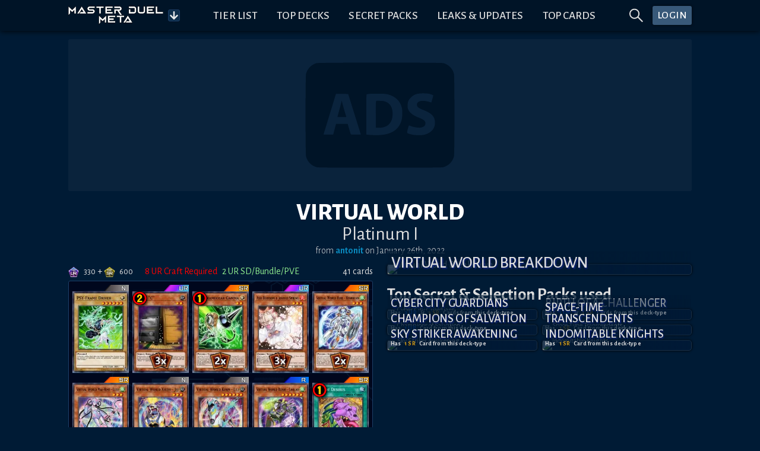

--- FILE ---
content_type: text/html; charset=utf-8
request_url: https://www.masterduelmeta.com/top-decks/platinum-i/january-2022/virtual-world/dswipe
body_size: 29393
content:
<!doctype html>
<html lang="en">
	<head>
		<meta charset="utf-8">
		<meta name="viewport" content="width=device-width,initial-scale=1.0">


        <!-- Preconnect & dns-prefetch servers that get queried by the client -->
        <link rel="preconnect" href="https://fonts.gstatic.com">
        <link rel="preconnect" href="https://s3.duellinksmeta.com">
        <link rel="preconnect" href="https://imgserv.duellinksmeta.com">

        <!-- Icons -->
        <link rel="manifest" href="/manifest_22_01_2022.json">
        <link rel="apple-touch-icon" sizes="180x180" href="https://s3.duellinksmeta.com/img/icons/apple-touch-icon.jpg">
        <link rel="icon" type="image/png" sizes="32x32" href="https://s3.duellinksmeta.com/img/icons/favicon-32x32.png">
        <link rel="icon" type="image/png" sizes="16x16" href="https://s3.duellinksmeta.com/img/icons/favicon-16x16.png">
        <link rel="mask-icon" href="https://s3.duellinksmeta.com/img/icons/safari-pinned-tab.svg" color="#001b35">
        <link rel="shortcut icon" href="https://s3.duellinksmeta.com/img/icons/favicon.ico">

        <!-- Font https://csswizardry.com/2020/05/the-fastest-google-fonts/ -->
        <link rel="preload" as="style" href="https://fonts.googleapis.com/css2?family=Alegreya+Sans:wght@300;400;500;700;800&display=swap"/>
        <link rel="stylesheet" href="https://fonts.googleapis.com/css2?family=Alegreya+Sans:wght@300;400;500;700;800&display=swap" media="print" onload="this.media='all'"/>

        <meta name="apple-mobile-web-app-title" content="Master Duel Meta">
        <meta name="application-name" content="Master Duel Meta">
        <meta name="msapplication-TileColor" content="#603cba">
        <meta name="msapplication-config" content="/browserconfig.xml">
        <meta name="theme-color" content="#001427">

        <title>Virtual World Deck from antonit | Master Duel Meta</title><script async src="https://www.googletagmanager.com/gtag/js?id=G-2L1XZGKN8Z" data-svelte="svelte-10mudjm"></script><meta name="robots" content="index,follow" data-svelte="svelte-60w01q"><meta name="googlebot" content="index,follow" data-svelte="svelte-60w01q"><meta name="description" content="Submitted January 26th, 2022 • Platinum I" data-svelte="svelte-60w01q"><meta property="og:title" content="Virtual World Deck from antonit | Master Duel Meta" data-svelte="svelte-60w01q">

        <meta property="og:description" content="Submitted January 26th, 2022 • Platinum I" data-svelte="svelte-60w01q">

        <meta property="og:url" content="https://www.masterduelmeta.com/top-decks/platinum-i/january-2022/virtual-world/dswipe" data-svelte="svelte-60w01q">

        <meta property="og:type" content="website" data-svelte="svelte-60w01q">

        

        <meta property="og:image" content="https://renderserv.duellinksmeta.com/deck-preview?website=mdm&amp;deckPath=/top-decks%2Fplatinum-i%2Fjanuary-2022%2Fvirtual-world%2Fdswipe%2F&amp;hash=75586516999" data-svelte="svelte-60w01q">
                <meta property="og:image:alt" content="Deck Preview" data-svelte="svelte-60w01q">
                
                

        <meta name="twitter:card" content="summary_large_image" data-svelte="svelte-60w01q">
        <meta name="twitter:site" content="@DuelLinksMeta" data-svelte="svelte-60w01q">
        <meta name="twitter:title" content="Virtual World Deck from antonit | Master Duel Meta" data-svelte="svelte-60w01q">
        <meta name="twitter:description" content="Submitted January 26th, 2022 • Platinum I" data-svelte="svelte-60w01q">
        <meta name="twitter:image" content="https://renderserv.duellinksmeta.com/deck-preview?website=mdm&amp;deckPath=/top-decks%2Fplatinum-i%2Fjanuary-2022%2Fvirtual-world%2Fdswipe%2F&amp;hash=75586516999" data-svelte="svelte-60w01q">
        <meta name="twitter:image:alt" content="Deck Preview" data-svelte="svelte-60w01q">
	<style>.tippy-box[data-animation=fade][data-state=hidden]{opacity:0}[data-tippy-root]{max-width:calc(100vw - 10px)}.tippy-box{position:relative;background-color:#333;color:#fff;border-radius:4px;font-size:14px;line-height:1.4;white-space:normal;outline:0;transition-property:transform,visibility,opacity}.tippy-box[data-placement^=top]>.tippy-arrow{bottom:0}.tippy-box[data-placement^=top]>.tippy-arrow:before{bottom:-7px;left:0;border-width:8px 8px 0;border-top-color:initial;transform-origin:center top}.tippy-box[data-placement^=bottom]>.tippy-arrow{top:0}.tippy-box[data-placement^=bottom]>.tippy-arrow:before{top:-7px;left:0;border-width:0 8px 8px;border-bottom-color:initial;transform-origin:center bottom}.tippy-box[data-placement^=left]>.tippy-arrow{right:0}.tippy-box[data-placement^=left]>.tippy-arrow:before{border-width:8px 0 8px 8px;border-left-color:initial;right:-7px;transform-origin:center left}.tippy-box[data-placement^=right]>.tippy-arrow{left:0}.tippy-box[data-placement^=right]>.tippy-arrow:before{left:-7px;border-width:8px 8px 8px 0;border-right-color:initial;transform-origin:center right}.tippy-box[data-inertia][data-state=visible]{transition-timing-function:cubic-bezier(.54,1.5,.38,1.11)}.tippy-arrow{width:16px;height:16px;color:#333}.tippy-arrow:before{content:"";position:absolute;border-color:transparent;border-style:solid}.tippy-content{position:relative;padding:5px 9px;z-index:1}.tippy-box[data-animation=shift-away-subtle][data-state=hidden]{opacity:0}.tippy-box[data-animation=shift-away-subtle][data-state=hidden][data-placement^=top]{transform:translateY(5px)}.tippy-box[data-animation=shift-away-subtle][data-state=hidden][data-placement^=bottom]{transform:translateY(-5px)}.tippy-box[data-animation=shift-away-subtle][data-state=hidden][data-placement^=left]{transform:translate(5px)}.tippy-box[data-animation=shift-away-subtle][data-state=hidden][data-placement^=right]{transform:translate(-5px)}.filled.svelte-1kg7ic5{position:absolute;width:100%;height:100%;top:0;left:0}.tippy-box[data-theme~=custom]{background-image:url(/_app/immutable/assets/background-lines-20971cdc.webp);background-repeat:repeat;border:1px solid #425d79;background-color:#242424;max-height:100vh}.tippy-box[data-theme~=custom]>.tippy-arrow:before,.tippy-box[data-theme~=custom]>.tippy-arrow:after{content:"";position:absolute;border-style:solid;border-color:transparent;z-index:2}.tippy-box[data-theme~=custom][data-placement^=top]>.tippy-arrow:before,.tippy-box[data-theme~=custom][data-placement^=top]>.tippy-arrow:after{top:16px}.tippy-box[data-theme~=custom][data-placement^=top]>.tippy-arrow:before{border-width:10px 10px 0;border-top-color:#425d79}.tippy-box[data-theme~=custom][data-placement^=top]>.tippy-arrow:after{margin-left:2px;border-width:8px 8px 0;border-top-color:#242424}.tippy-box[data-theme~=custom][data-placement^=bottom]>.tippy-arrow:before,.tippy-box[data-theme~=custom][data-placement^=bottom]>.tippy-arrow:after{top:-10px}.tippy-box[data-theme~=custom][data-placement^=bottom]>.tippy-arrow:before{border-width:0 10px 10px;border-bottom-color:#425d79}.tippy-box[data-theme~=custom][data-placement^=bottom]>.tippy-arrow:after{margin:2px 0 0 2px;border-width:0 8px 8px;border-bottom-color:#242424}.tippy-box[data-theme~=custom][data-placement^=right]>.tippy-arrow:before,.tippy-box[data-theme~=custom][data-placement^=right]>.tippy-arrow:after{left:-10px}.tippy-box[data-theme~=custom][data-placement^=right]>.tippy-arrow:before{border-width:10px 10px 10px 0;border-right-color:#425d79}.tippy-box[data-theme~=custom][data-placement^=right]>.tippy-arrow:after{margin:2px 0 0 2px;border-width:8px 8px 8px 0;border-right-color:#242424}.tippy-box[data-theme~=custom][data-placement^=left]>.tippy-arrow:before,.tippy-box[data-theme~=custom][data-placement^=left]>.tippy-arrow:after{left:16px}.tippy-box[data-theme~=custom][data-placement^=left]>.tippy-arrow:before{border-width:10px 0 10px 10px;border-left-color:#425d79;right:unset}.tippy-box[data-theme~=custom][data-placement^=left]>.tippy-arrow:after{margin:2px 2px 0 0;border-width:8px 0 8px 8px;border-left-color:#242424}.tippy-content{padding:.5rem}.full-width{width:100%}.full-width .tippy-content{padding:5px;max-height:100vh;overflow-y:scroll;overflow-x:hidden;margin:0 auto}.full-width .tippy-content>div{display:flex}

.ad-slot.svelte-5xbe0x{background-color:#ffffff0a;border-radius:3px;background-image:url(/_app/immutable/assets/website-ads-12991e3f.svg);background-position:center;background-repeat:no-repeat;overflow:hidden;display:flex;justify-content:center;align-items:center}.small-ad-container.svelte-5xbe0x{height:94px;margin-bottom:5px}@media screen and (max-width: 757px){.small-ad-container.svelte-5xbe0x{height:64px}}.large-ad-container.svelte-5xbe0x{height:256px;margin:.5rem 0}

.spin.svelte-xj8byo{animation:svelte-xj8byo-spin 2s 0s infinite linear}.pulse.svelte-xj8byo{animation:svelte-xj8byo-spin 1s infinite steps(8)}@keyframes svelte-xj8byo-spin{0%{transform:rotate(0)}to{transform:rotate(360deg)}}

.spinner-border.svelte-qigrnk{width:var(--dim);height:var(--dim);border:var(--thickness) solid var(--color);border-right-color:transparent;border-radius:50%;animation:svelte-qigrnk-spinner-border .75s linear infinite}@keyframes svelte-qigrnk-spinner-border{to{transform:rotate(360deg)}}button.svelte-retuhv{width:var(--width);height:var(--height);line-height:1;color:#fff;border:1px solid #fff2;border-radius:3px;background-color:#1d588f;padding:var(--padding);box-shadow:0 0 0 1px #0004}button.primary.svelte-retuhv{background-color:#0070ba}button.danger.svelte-retuhv{background-color:#dc3545}button.svelte-retuhv:not(:disabled):hover{cursor:pointer;filter:brightness(110%)}button.svelte-retuhv:disabled{cursor:not-allowed;filter:brightness(50%);color:#d3d3d3;background-color:inherit;border-color:#fff6}

.social-link.svelte-xrnact{border-radius:5px;background-color:#fff3;color:inherit;text-decoration:none;transition:background-color .15s ease-out;width:40px;height:40px}.twitch-link.svelte-xrnact:hover{background-color:#6441a4}.facebook-link.svelte-xrnact:hover{background-color:#3558a3}.youtube-link.svelte-xrnact:hover{background-color:#ce0000}.twitter-link.svelte-xrnact:hover{background-color:#00aced}.note-link.svelte-xrnact:hover{background-color:#5ab398}.instagram-link.svelte-xrnact:hover{background-color:#c93f66}.spotify-link.svelte-xrnact:hover{background-color:#65d36e}.steam-link.svelte-xrnact:hover{background-color:#32658b}

.close-btn.svelte-1vfdyhv{cursor:pointer;transition:color .15s}.close-btn.svelte-1vfdyhv:hover{color:#77add4}

.button-container.svelte-1kinwdg.svelte-1kinwdg{height:var(--dim);width:var(--dim);backface-visibility:hidden;will-change:transform;background-color:#0d2e4c;color:#ffffffe6}.button-container.svelte-1kinwdg div.svelte-1kinwdg{height:100%;width:100%}.button-container.active-bg.svelte-1kinwdg.svelte-1kinwdg{background-color:#0a87bb;border-color:#0b98d3}.button-container.svelte-1kinwdg.svelte-1kinwdg:not(.disabled):hover{cursor:pointer;filter:brightness(110%)}.button-container.disabled.svelte-1kinwdg.svelte-1kinwdg{cursor:not-allowed;filter:brightness(50%);color:#d3d3d3;background-color:inherit;border-color:#fff6}.button-container.disabled.active-bg.svelte-1kinwdg.svelte-1kinwdg{background-color:#0a87bb}.rotating.svelte-1kinwdg.svelte-1kinwdg{animation:svelte-1kinwdg-rotating .75s linear infinite}@keyframes svelte-1kinwdg-rotating{to{transform:rotate(360deg)}}.danger.svelte-1kinwdg.svelte-1kinwdg{background-color:#dc3545;border-color:#a71d2a}.toggled.svelte-1kinwdg.svelte-1kinwdg{background-color:#004a80;box-shadow:inset 0 0 5px #000000df}

div.svelte-curehn{height:var(--height);font-size:1.1em;background:#385979;font-weight:500;letter-spacing:.5px;border-radius:3px;box-shadow:0 0 4px #00080e;transition:filter .2s;color:#fff}div.svelte-curehn:hover{filter:saturate(1.5)}.theme-gold.svelte-curehn{background-color:#9e8b24}

.ring-container.svelte-1iaxjui.svelte-1iaxjui{width:var(--dim);height:var(--dim);position:relative}.ring-container.svelte-1iaxjui .circle.svelte-1iaxjui{border-radius:50%;width:80%;height:80%;background-color:red}.ring-container.svelte-1iaxjui .pulse.svelte-1iaxjui{position:absolute;margin:0 auto;width:110%;height:110%;border:2px solid red;border-radius:50%;opacity:0;animation:svelte-1iaxjui-pulsate 1.2s ease-out infinite}@keyframes svelte-1iaxjui-pulsate{0%{transform:scale(.5);opacity:0}50%{opacity:1}to{transform:scale(1.3);opacity:0}}

a.svelte-sgss0e{width:100%;color:inherit;text-decoration:none!important}

div.svelte-cci1om{border:1px solid #1D3E67;border-radius:3px;display:flex;will-change:transform;overflow:hidden;box-shadow:0 0 10px 2px #0009}

.info-wrapper.svelte-14jcqk2{display:inline-flex;align-items:center;width:100%}img.svelte-14jcqk2{max-width:34px;height:auto;margin:-.75rem .4rem -.75rem .15rem}@media screen and (max-width: 575px){img.svelte-14jcqk2{max-width:15%;margin:-.5rem .25rem -.5rem 0}}

[slot=top-label]{word-spacing:.25rem}.countdown-timer.svelte-47azb9.svelte-47azb9{background-color:#07131f;border:1px solid #fff2;border-radius:5px;font-size:.75rem;padding:.5rem .6rem;white-space:nowrap;cursor:default}@media screen and (min-width: 1024px){.countdown-timer.svelte-47azb9.svelte-47azb9{font-size:.9rem}}.countdown-timer.small.svelte-47azb9.svelte-47azb9{font-size:.7rem;padding:.35rem .45rem}@media screen and (min-width: 1024px){.countdown-timer.small.svelte-47azb9.svelte-47azb9{font-size:.85rem}}.countdown-timer.small.svelte-47azb9 .icon-container.svelte-47azb9{margin-right:7px}.countdown-timer.shadow.svelte-47azb9.svelte-47azb9{box-shadow:#0009 0 1px 3px 1px}.countdown-timer.svelte-47azb9 .icon-container.svelte-47azb9{color:#fff7;margin-right:10px;display:flex;transition:transform ease-out .15s;backface-visibility:hidden;will-change:transform}.countdown-timer.svelte-47azb9 .icon-container.rotating.svelte-47azb9{animation:svelte-47azb9-hourglass 2s -.3s ease-in-out infinite}.countdown-timer.svelte-47azb9 .clock.svelte-47azb9{width:100%;white-space:nowrap}.countdown-timer.svelte-47azb9 .clock .timer span.svelte-47azb9{margin:0 1.5px}@media screen and (min-width: 1024px){.countdown-timer.svelte-47azb9 .clock .timer span.svelte-47azb9{margin:0 2px}}.countdown-timer.svelte-47azb9 .clock .timer span.day-delimiter.svelte-47azb9{margin:0 3px}@media screen and (min-width: 1024px){.countdown-timer.svelte-47azb9 .clock .timer span.day-delimiter.svelte-47azb9{margin:0 5px}}.countdown-timer.svelte-47azb9 .clock .timer span.svelte-47azb9:last-child{margin-right:0}.countdown-delimiter.svelte-47azb9.svelte-47azb9{color:#5d5d5d;font-size:95%}@keyframes svelte-47azb9-hourglass{0%{transform:rotate(0)}15%{transform:rotate(180deg)}50%{transform:rotate(180deg)}65%{transform:rotate(359deg)}to{transform:rotate(360deg)}}

.tab-content.svelte-5no1h4{display:none;min-height:0;transition:opacity .15s linear}.tab-content.active.svelte-5no1h4{display:flex;flex-direction:column}.tabbed-container.svelte-umfxo{display:flex;flex-direction:column;min-height:0}ul.svelte-umfxo{display:flex;flex-flow:row nowrap;list-style:none;padding-left:0;margin-bottom:0;overflow-x:auto}li.svelte-umfxo{display:flex;border-bottom:2px solid #123F50;transition:all .15s ease-out;transition-property:color,border-bottom-color}li.filler.svelte-umfxo{flex-basis:0;flex-grow:1}li.svelte-umfxo:not(.filler){cursor:pointer;text-align:center;text-transform:uppercase;font-size:1.3rem;white-space:nowrap;line-height:1;padding:.5rem .6rem}li:not(.filler).active.svelte-umfxo{color:#0a87bb;border-color:#0a87bb}li.svelte-umfxo:not(.filler):hover:not(.active){color:#77add4;border-color:#77add466}@media screen and (max-width: 575px){li.svelte-umfxo:not(.filler){font-size:1.2rem}}@media (hover: hover){ul.svelte-umfxo{flex-flow:row wrap;margin-bottom:-.5rem}li.svelte-umfxo{margin-bottom:.5rem}}@media screen and (hover: hover) and (max-width: 575px){.filler.svelte-umfxo{display:none}}

.bubble-container.svelte-17gsder.svelte-17gsder{width:100%;z-index:2}.spinner.svelte-17gsder.svelte-17gsder{text-align:center;width:60px;margin:.25em}.spinner.svelte-17gsder div.svelte-17gsder{width:18px;height:18px;background-color:#0a87bb;border-radius:100%;display:inline-block;animation:svelte-17gsder-sk-bouncedelay 1.4s infinite ease-in-out both}.spinner.svelte-17gsder .bounce1.svelte-17gsder{animation-delay:-.32s}.spinner.svelte-17gsder .bounce2.svelte-17gsder{animation-delay:-.16s}@keyframes svelte-17gsder-sk-bouncedelay{0%,80%,to{transform:scale(0)}40%{transform:scale(1)}}

.deck-info-container.svelte-17zwsop.svelte-17zwsop{display:grid;width:100%;justify-content:space-between;grid-template-areas:"previous info next";grid-template-columns:144px 1fr 144px}@media screen and (max-width: 575px){.deck-info-container.svelte-17zwsop.svelte-17zwsop{grid-template-columns:144px 144px;grid-template-areas:"info info" "previous next"}}.previous.svelte-17zwsop.svelte-17zwsop{grid-area:previous;justify-self:left}.next.svelte-17zwsop.svelte-17zwsop{grid-area:next;justify-self:right}.deck-info.svelte-17zwsop.svelte-17zwsop{display:flex;flex-direction:column;margin:.5em 0;grid-area:info}.deck-info.svelte-17zwsop .deck-title.svelte-17zwsop{color:#fff;font-weight:800;line-height:1}.deck-info.svelte-17zwsop .deck-subtitle.svelte-17zwsop{line-height:.75}@media screen and (max-width: 575px){.deck-info.svelte-17zwsop .deck-subtitle.svelte-17zwsop{line-height:.5;margin-top:.25rem;margin-bottom:.25rem}}.deck-info.svelte-17zwsop .deck-report.svelte-17zwsop{font-size:1rem;text-align:center}.button-container.svelte-17zwsop.svelte-17zwsop{display:flex;align-items:center;width:100%;margin-top:.5rem;margin-bottom:.5rem}.article-container.svelte-17zwsop.svelte-17zwsop:first-child{margin-top:2.3em}.article-container.svelte-17zwsop.svelte-17zwsop:not(.last-child){margin-bottom:.75em}

div.svelte-fpbyfn{margin-top:2em;display:flex;flex-direction:column}

.image-card.svelte-rk0oyd.svelte-rk0oyd{display:block;background-color:#080d780d;box-shadow:0 0 4px #000;border:1px solid #1a3046;border-radius:5px;transition:transform .4s;color:#dedede;backface-visibility:hidden;transform-style:preserve-3d;will-change:transform}@media (hover: hover){.image-card.svelte-rk0oyd.svelte-rk0oyd:hover{transform:scale(1.04)}}.image-card.svelte-rk0oyd .card-inner.svelte-rk0oyd{line-height:0}.image-card.svelte-rk0oyd .card-inner .top-right-info.svelte-rk0oyd{position:absolute;top:0;right:0;width:70%;display:flex;justify-content:flex-end;margin:.3rem}.image-card.svelte-rk0oyd .card-inner .top-right-info.featured.svelte-rk0oyd{padding-right:calc(.5rem + (100% / 3.35))}.image-card.svelte-rk0oyd .card-inner .image-cover.svelte-rk0oyd{width:100%;object-fit:contain;border-radius:5px}.image-card.svelte-rk0oyd .card-inner .information.svelte-rk0oyd{position:absolute;display:flex;justify-content:space-between;align-items:flex-end;flex-wrap:wrap;line-height:normal;left:0;bottom:0;width:100%;padding:.4em;background:linear-gradient(90deg,rgba(0,25,50,.8) 40%,rgba(0,25,50,.2) 100%);border-bottom-left-radius:5px;border-bottom-right-radius:5px}.image-card.svelte-rk0oyd .card-inner .information .title.svelte-rk0oyd{font-size:130%;font-weight:500;width:100%;text-shadow:1.5px 1.5px 2px rgba(14,37,128,.9);letter-spacing:-.2px;line-height:.975;margin:0;text-align:left}@media screen and (min-width: 576px),print{.image-card.svelte-rk0oyd .card-inner .information .title.svelte-rk0oyd{font-size:140%}}@media screen and (min-width: 1024px){.image-card.svelte-rk0oyd .card-inner .information .title.svelte-rk0oyd{font-size:170%}}.image-card.svelte-rk0oyd .card-inner .information .sub-text.svelte-rk0oyd{font-size:85%}.perspective.svelte-rk0oyd.svelte-rk0oyd{perspective:1000px}.ribbon.svelte-1h9rb1w{position:absolute;top:.3em;left:-.5em;padding:.15em .95em 0;border-radius:2px 0 0 2px;height:1.9em;line-height:1.9em;text-align:center;color:#fff;text-transform:uppercase;font-weight:500;text-shadow:1px 1px 5px rgba(0,0,0,.8);filter:drop-shadow(1px 2px 2px black);background:gray}.ribbon.svelte-1h9rb1w:after{border-left-color:gray}.ribbon.svelte-1h9rb1w:before,.ribbon.svelte-1h9rb1w:after{content:"";position:absolute}.ribbon.svelte-1h9rb1w:before{height:0;width:0;left:0;bottom:0;transform:translateY(100%);border-top:.6em solid black;border-left:calc(.5em - 1px) solid transparent}.ribbon.svelte-1h9rb1w:after{height:1.9em;width:1.9em;right:-1.9em;top:0;border-top:.95em solid transparent;border-bottom:.95em solid transparent;border-left:.6333333333em solid grey}.ribbon.event.svelte-1h9rb1w{background:#22AF00}.ribbon.event.svelte-1h9rb1w:after{border-left-color:#22af00}.ribbon.tcg.svelte-1h9rb1w{background:#E1AD01}.ribbon.tcg.svelte-1h9rb1w:after{border-left-color:#e1ad01}.ribbon.ocg.svelte-1h9rb1w{background:#FF5349}.ribbon.ocg.svelte-1h9rb1w:after{border-left-color:#ff5349}.ribbon.farming.svelte-1h9rb1w{background:#B93FD8}.ribbon.farming.svelte-1h9rb1w:after{border-left-color:#b93fd8}.ribbon.news.svelte-1h9rb1w{background:#3B98F0}.ribbon.news.svelte-1h9rb1w:after{border-left-color:#3b98f0}.ribbon.website-update.svelte-1h9rb1w{background:#A91B53}.ribbon.website-update.svelte-1h9rb1w:after{border-left-color:#a91b53}.ribbon.competitive.svelte-1h9rb1w{background:#A7008A}.ribbon.competitive.svelte-1h9rb1w:after{border-left-color:#a7008a}.ribbon.guide.svelte-1h9rb1w{background:#C37700}.ribbon.guide.svelte-1h9rb1w:after{border-left-color:#c37700}.ribbon.set-release.svelte-1h9rb1w{background:#A72400}.ribbon.set-release.svelte-1h9rb1w:after{border-left-color:#a72400}.ribbon.tier-list.svelte-1h9rb1w{background:#315FF5}.ribbon.tier-list.svelte-1h9rb1w:after{border-left-color:#315ff5}.ribbon.tournament.svelte-1h9rb1w{background:#6C3799}.ribbon.tournament.svelte-1h9rb1w:after{border-left-color:#6c3799}.ribbon.clan-wars.svelte-1h9rb1w{background:#DA70D6}.ribbon.clan-wars.svelte-1h9rb1w:after{border-left-color:orchid}.ribbon.memes.svelte-1h9rb1w{background:#d60bf8}.ribbon.memes.svelte-1h9rb1w:after{border-left-color:#d60bf8}.featured-icon.svelte-1h9rb1w{position:absolute;top:-1px;right:0;width:calc(100% / 3.35);height:auto}

div.svelte-1yj91j0 img.svelte-1yj91j0{width:1em;height:1em}div.svelte-1yj91j0 span.svelte-1yj91j0{font-size:.9em}img.svelte-rrovo6{width:1em;height:.9em;margin-right:.35rem}span.svelte-rrovo6{font-size:.9em}.user-container.svelte-1bydfg9.svelte-1bydfg9{max-width:550px}.user-container.svelte-1bydfg9 .img-container.svelte-1bydfg9{width:4.5em}.user-container.svelte-1bydfg9 .img-container img.svelte-1bydfg9{width:100%;border-radius:50%}.user-container.svelte-1bydfg9 .display-container.svelte-1bydfg9{padding:.15rem .35rem;margin:0 -.6rem}.user-container.svelte-1bydfg9 .display-container div.svelte-1bydfg9{margin:.15rem .25rem}.user-container.svelte-1bydfg9 .user-roles.svelte-1bydfg9{padding:0 .5rem .5rem;margin:0 -.65rem -.65rem}.user-container.svelte-1bydfg9 .user-roles div.svelte-1bydfg9{margin:.15rem}.pro-icon.svelte-1bydfg9.svelte-1bydfg9{height:1.6em;width:2.7em}.description-container.svelte-1bydfg9 span.svelte-1bydfg9{word-break:break-word}.username-text.svelte-1y131ia{overflow:hidden;text-overflow:ellipsis;white-space:normal}

svg.svelte-ltdrok{--startColor:#fae170;--midColor:#e3772e;--endColor:#752210}.gift-icon.svelte-ltdrok{padding-bottom:.1rem}.gift-icon.svelte-ltdrok svg path{fill:url(#pro-gradient)}a.svelte-13hympz.svelte-13hympz{display:flex;justify-content:center;align-items:center;padding:.1rem .3rem;background:black;border-radius:3px;border:1px solid #f4b844;height:25px;width:45px}a.giftable.svelte-13hympz.svelte-13hympz{width:95px;cursor:pointer}a.giftable.svelte-13hympz .gift-label.svelte-13hympz{font-size:1rem;padding-top:3px;line-height:.8;background-image:linear-gradient(#fae170,#e3772e 72.5%,#752210);background-clip:text;-webkit-background-clip:text;color:transparent;font-weight:500}a.fill.svelte-13hympz.svelte-13hympz{height:100%;width:100%}a.disabled.svelte-13hympz.svelte-13hympz{filter:grayscale(100%)}a.svelte-13hympz.svelte-13hympz:hover{text-decoration:none!important}

div.svelte-16h7w79{aspect-ratio:1/var(--ratio)}@supports not (aspect-ratio: auto){div.svelte-16h7w79:before{content:"";float:left;padding-top:calc(var(--ratio) * 100%)}div.svelte-16h7w79:after{content:"";display:table;clear:both}}

div.svelte-aose98.svelte-aose98{display:flex;flex-direction:column;height:100%;line-height:1.15}div.background.svelte-aose98.svelte-aose98{padding:10px;background-color:#ffffff14;border-radius:5px;border:1px solid #ffffff1a;box-shadow:0 0 5px #000}footer.svelte-aose98.svelte-aose98{width:100%;margin-top:1em;display:flex;justify-content:space-between;align-items:flex-end}footer.svelte-aose98 [name=right-footer].svelte-aose98{text-align:end}footer.svelte-aose98.svelte-aose98:empty{display:none}

.role.svelte-a9l64x.svelte-a9l64x{border:1px solid;border-radius:1.5em;color:var(--rolecolor, #dedede);border-color:var(--rolecolor, #dedede);background:#091930;height:40px;white-space:nowrap;font-weight:800;user-select:none}.role.small.svelte-a9l64x.svelte-a9l64x{height:initial;background:rgba(5,15,28,.6);font-size:.8em;border-radius:1em;letter-spacing:.1px;padding:.4em .5em}.role.active.svelte-a9l64x.svelte-a9l64x{border-width:4px;border-style:outset;border-left-style:dotted}.role.active.svelte-a9l64x span.svelte-a9l64x{text-shadow:-1px 1px 1px #00000099}

table.svelte-4f3bwr td.svelte-4f3bwr{padding:.25rem}table.svelte-4f3bwr tr:not(:first-child) td.svelte-4f3bwr{padding-top:0}.user-avatar.svelte-1c3sd0u{width:48px;height:48px;border-radius:50%;max-width:unset}.comment.svelte-1cgmr09.svelte-1cgmr09{max-width:100vw}.votes.svelte-1cgmr09.svelte-1cgmr09{white-space:nowrap}.user-avatar.collapsed.svelte-1cgmr09.svelte-1cgmr09{filter:grayscale(100%)}.user-avatar.svelte-1cgmr09 img.svelte-1cgmr09{width:40px;border-radius:50%;max-width:unset}.comment-timestamp.svelte-1cgmr09.svelte-1cgmr09,.comment-reply.svelte-1cgmr09.svelte-1cgmr09,.comment-props.svelte-1cgmr09.svelte-1cgmr09,.collapsed-comment.svelte-1cgmr09.svelte-1cgmr09{font-weight:500;color:#9ba4ad}.comment-timestamp.svelte-1cgmr09.svelte-1cgmr09,.comment-reply.svelte-1cgmr09.svelte-1cgmr09{font-size:90%;text-align:left}.comment-props.svelte-1cgmr09.svelte-1cgmr09{font-size:90%}.comment-props.svelte-1cgmr09 .votes.svelte-1cgmr09{font-size:120%}.collapsed-comment.svelte-1cgmr09 .vote-separator.svelte-1cgmr09{display:inline-flex;margin-bottom:-.25rem}.vote-separator.svelte-1cgmr09.svelte-1cgmr09{width:1px;height:15px;background:#fff3}.comment-body.svelte-1cgmr09.svelte-1cgmr09{width:calc(100% - 40px - 1rem)}.comment-body.svelte-1cgmr09 .comment-text{font-size:105%;overflow-wrap:break-word}.comment-body.svelte-1cgmr09 .comment-text p,.comment-body.svelte-1cgmr09 .comment-text blockquote{margin:0;text-align:left}.parent-text.svelte-1cgmr09.svelte-1cgmr09{display:inline-block;vertical-align:text-bottom;max-width:120px;color:#9ba4ad;font-style:italic;padding:1px;word-break:break-word}@media screen and (min-width: 576px),print{.parent-text.svelte-1cgmr09.svelte-1cgmr09{max-width:160px}}@media screen and (min-width: 1024px){.parent-text.svelte-1cgmr09.svelte-1cgmr09{max-width:240px}}.child-padding.svelte-1cgmr09.svelte-1cgmr09{margin-left:3.75em}@media screen and (min-width: 576px),print{.child-padding.svelte-1cgmr09.svelte-1cgmr09{margin-left:2.5em}}@media screen and (max-width: 575px){.child-padding.svelte-1cgmr09.svelte-1cgmr09{margin-left:1em}}.btn.svelte-1cgmr09.svelte-1cgmr09:not(.vote-btn):hover{color:#0a87bb}.vote-btn.svelte-1cgmr09.svelte-1cgmr09:first-child{margin-left:-.25rem}.upvoted.svelte-1cgmr09.svelte-1cgmr09{color:#f15922}.downvoted.svelte-1cgmr09.svelte-1cgmr09{color:#33d0f1}.flagged.svelte-1cgmr09.svelte-1cgmr09{color:#dc3545}.highlighted.svelte-1cgmr09.svelte-1cgmr09{padding:.5rem;border-radius:6px;background-color:#1b2b46}.pin-icon.svelte-1cgmr09.svelte-1cgmr09{rotate:45deg}.comments-header.svelte-wvllme.svelte-wvllme{min-height:40px}.comments-header.svelte-wvllme .comments-sort.svelte-wvllme{min-width:150px}.comments.svelte-wvllme.svelte-wvllme{width:100%}

.item.svelte-vl66yx{cursor:default;height:var(--height, 42px);line-height:var(--height, 42px);padding:var(--itemPadding, 0 20px);color:var(--itemColor, inherit);text-overflow:ellipsis;overflow:hidden;white-space:nowrap}.groupHeader.svelte-vl66yx{text-transform:var(--groupTitleTextTransform, uppercase)}.groupItem.svelte-vl66yx{padding-left:var(--groupItemPaddingLeft, 40px)}.item.svelte-vl66yx:active{background:var(--itemActiveBackground, #b9daff)}.item.active.svelte-vl66yx{background:var(--itemIsActiveBG, #007aff);color:var(--itemIsActiveColor, #fff)}.item.notSelectable.svelte-vl66yx{color:var(--itemIsNotSelectableColor, #999)}.item.first.svelte-vl66yx{border-radius:var(--itemFirstBorderRadius, 4px 4px 0 0)}.item.hover.svelte-vl66yx:not(.active){background:var(--itemHoverBG, #e7f2ff);color:var(--itemHoverColor, inherit)}.listContainer.svelte-1wpw7dd{box-shadow:var(--listShadow, 0 2px 3px 0 rgba(44, 62, 80, .24));border-radius:var(--listBorderRadius, 4px);max-height:var(--listMaxHeight, 250px);overflow-y:auto;background:var(--listBackground, #fff);border:var(--listBorder, none);position:var(--listPosition, absolute);z-index:var(--listZIndex, 2);width:100%;left:var(--listLeft, 0);right:var(--listRight, 0)}.virtualList.svelte-1wpw7dd{height:var(--virtualListHeight, 200px)}.listGroupTitle.svelte-1wpw7dd{color:var(--groupTitleColor, #8f8f8f);cursor:default;font-size:var(--groupTitleFontSize, 12px);font-weight:var(--groupTitleFontWeight, 600);height:var(--height, 42px);line-height:var(--height, 42px);padding:var(--groupTitlePadding, 0 20px);text-overflow:ellipsis;overflow-x:hidden;white-space:nowrap;text-transform:var(--groupTitleTextTransform, uppercase)}.empty.svelte-1wpw7dd{text-align:var(--listEmptyTextAlign, center);padding:var(--listEmptyPadding, 20px 0);color:var(--listEmptyColor, #78848f)}.selection.svelte-1bl23jb{text-overflow:ellipsis;overflow-x:hidden;white-space:nowrap}.multiSelectItem.svelte-ymdjdm.svelte-ymdjdm{background:var(--multiItemBG, #ebedef);margin:var(--multiItemMargin, 5px 5px 0 0);border-radius:var(--multiItemBorderRadius, 16px);height:var(--multiItemHeight, 32px);line-height:var(--multiItemHeight, 32px);display:flex;cursor:default;padding:var(--multiItemPadding, 0 10px 0 15px);max-width:100%}.multiSelectItem_label.svelte-ymdjdm.svelte-ymdjdm{margin:var(--multiLabelMargin, 0 5px 0 0);overflow:hidden;text-overflow:ellipsis;white-space:nowrap}.multiSelectItem.svelte-ymdjdm.svelte-ymdjdm:hover,.multiSelectItem.active.svelte-ymdjdm.svelte-ymdjdm{background-color:var(--multiItemActiveBG, #006fff);color:var(--multiItemActiveColor, #fff)}.multiSelectItem.disabled.svelte-ymdjdm.svelte-ymdjdm:hover{background:var(--multiItemDisabledHoverBg, #ebedef);color:var(--multiItemDisabledHoverColor, #c1c6cc)}.multiSelectItem_clear.svelte-ymdjdm.svelte-ymdjdm{border-radius:var(--multiClearRadius, 50%);background:var(--multiClearBG, #52616f);min-width:var(--multiClearWidth, 16px);max-width:var(--multiClearWidth, 16px);height:var(--multiClearHeight, 16px);position:relative;top:var(--multiClearTop, 8px);text-align:var(--multiClearTextAlign, center);padding:var(--multiClearPadding, 1px)}.multiSelectItem_clear.svelte-ymdjdm.svelte-ymdjdm:hover,.active.svelte-ymdjdm .multiSelectItem_clear.svelte-ymdjdm{background:var(--multiClearHoverBG, #fff)}.multiSelectItem_clear.svelte-ymdjdm:hover svg.svelte-ymdjdm,.active.svelte-ymdjdm .multiSelectItem_clear svg.svelte-ymdjdm{fill:var(--multiClearHoverFill, #006fff)}.multiSelectItem_clear.svelte-ymdjdm svg.svelte-ymdjdm{fill:var(--multiClearFill, #ebedef);vertical-align:top}svelte-virtual-list-viewport.svelte-i1jbg{position:relative;overflow-y:auto;-webkit-overflow-scrolling:touch;display:block}svelte-virtual-list-contents.svelte-i1jbg,svelte-virtual-list-row.svelte-i1jbg{display:block}svelte-virtual-list-row.svelte-i1jbg{overflow:hidden}.selectContainer.svelte-14r22mt.svelte-14r22mt{--internalPadding:0 16px;border:var(--border, 1px solid #d8dbdf);border-radius:var(--borderRadius, 3px);box-sizing:border-box;height:var(--height, 42px);position:relative;display:flex;align-items:center;padding:var(--padding, var(--internalPadding));background:var(--background, #fff);margin:var(--margin, 0)}.selectContainer.svelte-14r22mt input.svelte-14r22mt{cursor:default;border:none;color:var(--inputColor, #3f4f5f);height:var(--height, 42px);line-height:var(--height, 42px);padding:var(--inputPadding, var(--padding, var(--internalPadding)));width:100%;background:transparent;font-size:var(--inputFontSize, 14px);letter-spacing:var(--inputLetterSpacing, -.08px);position:absolute;left:var(--inputLeft, 0);margin:var(--inputMargin, 0)}.selectContainer.svelte-14r22mt input.svelte-14r22mt::placeholder{color:var(--placeholderColor, #78848f);opacity:var(--placeholderOpacity, 1)}.selectContainer.svelte-14r22mt input.svelte-14r22mt:focus{outline:none}.selectContainer.svelte-14r22mt.svelte-14r22mt:hover{border-color:var(--borderHoverColor, #b2b8bf)}.selectContainer.focused.svelte-14r22mt.svelte-14r22mt{border-color:var(--borderFocusColor, #006fe8)}.selectContainer.disabled.svelte-14r22mt.svelte-14r22mt{background:var(--disabledBackground, #ebedef);border-color:var(--disabledBorderColor, #ebedef);color:var(--disabledColor, #c1c6cc)}.selectContainer.disabled.svelte-14r22mt input.svelte-14r22mt::placeholder{color:var(--disabledPlaceholderColor, #c1c6cc);opacity:var(--disabledPlaceholderOpacity, 1)}.selectedItem.svelte-14r22mt.svelte-14r22mt{line-height:var(--height, 42px);height:var(--height, 42px);overflow-x:hidden;padding:var(--selectedItemPadding, 0 20px 0 0)}.selectedItem.svelte-14r22mt.svelte-14r22mt:focus{outline:none}.clearSelect.svelte-14r22mt.svelte-14r22mt{position:absolute;right:var(--clearSelectRight, 10px);top:var(--clearSelectTop, 11px);bottom:var(--clearSelectBottom, 11px);width:var(--clearSelectWidth, 20px);color:var(--clearSelectColor, #c5cacf);flex:none!important}.clearSelect.svelte-14r22mt.svelte-14r22mt:hover{color:var(--clearSelectHoverColor, #2c3e50)}.selectContainer.focused.svelte-14r22mt .clearSelect.svelte-14r22mt{color:var(--clearSelectFocusColor, #3f4f5f)}.indicator.svelte-14r22mt.svelte-14r22mt{position:absolute;right:var(--indicatorRight, 10px);top:var(--indicatorTop, 11px);width:var(--indicatorWidth, 20px);height:var(--indicatorHeight, 20px);color:var(--indicatorColor, #c5cacf)}.indicator.svelte-14r22mt svg.svelte-14r22mt{display:inline-block;fill:var(--indicatorFill, currentcolor);line-height:1;stroke:var(--indicatorStroke, currentcolor);stroke-width:0}.spinner.svelte-14r22mt.svelte-14r22mt{position:absolute;right:var(--spinnerRight, 10px);top:var(--spinnerLeft, 11px);width:var(--spinnerWidth, 20px);height:var(--spinnerHeight, 20px);color:var(--spinnerColor, #51ce6c);animation:svelte-14r22mt-rotate .75s linear infinite}.spinner_icon.svelte-14r22mt.svelte-14r22mt{display:block;height:100%;transform-origin:center center;width:100%;position:absolute;inset:0;margin:auto;-webkit-transform:none}.spinner_path.svelte-14r22mt.svelte-14r22mt{stroke-dasharray:90;stroke-linecap:round}.multiSelect.svelte-14r22mt.svelte-14r22mt{display:flex;padding:var(--multiSelectPadding, 0 35px 0 16px);height:auto;flex-wrap:wrap;align-items:stretch}.multiSelect.svelte-14r22mt>.svelte-14r22mt{flex:1 1 50px}.selectContainer.multiSelect.svelte-14r22mt input.svelte-14r22mt{padding:var(--multiSelectInputPadding, 0);position:relative;margin:var(--multiSelectInputMargin, 0)}.hasError.svelte-14r22mt.svelte-14r22mt{border:var(--errorBorder, 1px solid #ff2d55);background:var(--errorBackground, #fff)}.a11yText.svelte-14r22mt.svelte-14r22mt{z-index:9999;border:0px;clip:rect(1px,1px,1px,1px);height:1px;width:1px;position:absolute;overflow:hidden;padding:0;white-space:nowrap}@keyframes svelte-14r22mt-rotate{to{transform:rotate(360deg)}}span.svelte-y8wo9w{height:calc(38px - .5rem);width:36px;min-width:36px;margin-left:-.25rem;margin-top:-1px}@media screen and (max-width: 575px){span.svelte-y8wo9w{width:32px;min-width:32px}}.select-component-container{display:flex;flex-flow:row nowrap;width:100%}.select-component-container .left-label{margin-right:.5em}.select-component-container .top-container{width:100%;min-width:0;flex:1}.select-component-container .top-container.has-icon{--inputPadding:0 36px}.select-component-container .top-container.has-icon .selectContainer{padding:0 12px 0 .25rem!important}.select-component-container .top-container.has-icon .selectContainer.multiSelect{padding:.25rem 12px 0 .25rem!important}@media screen and (max-width: 575px){.select-component-container .top-container.has-icon{--inputPadding:0 32px}}.select-component-container .top-container input{height:38px!important}.select-component-container .top-container:not(.has-icon) .selectContainer{padding:0 12px!important;--inputPadding:0 12px}.select-component-container .top-container:not(.has-icon) .selectContainer.multiSelect{padding:.25rem 12px 0!important}.select-component-container .top-container .selectContainer{--height:40px;--border:1px solid #1D3E67;--borderHoverColor:#1D3E67;--borderRadius:3px;--borderFocusColor:#0070ba;--background:#0D2E4C;--placeholderColor:lightgray;--inputColor:white;--inputFontSize:1em;--indicatorWidth:20px;--disabledBackground:#fff0;--disabledBorderColor:#fff6;--disabledColor:lightgray;--listBackground:#0D2E4C;--listBorderRadius:4px;--listShadow:0px 1px 4px 2px #0004;--listEmptyColor:lightgray;--listEmpyPadding:10px 0;--groupTitleColor:rgba(221, 221, 221, .66);--itemIsActiveBG:#0070ba;--itemIsActiveColor:white;--itemHoverBG:#0a87bb;--itemColor:white;--itemHoverColor:white;--itemFirstBorderRadius:0;--multiItemHeight:calc(38px - .5rem);--multiItemLineHeight:var(--multiItemHeight);--multiItemBG:rgb(29, 64, 97);--multiItemActiveBG:rgb(48, 81, 112);--multiItemMargin:0 .25rem .25rem 0;--multiItemPadding:0 7px 0 12px;--multiSelectInputPadding:0 var(--indicatorWidth) 0 0;--multiSelectInputMargin:-.25rem 0 0 0;--multiClearHeight:0;--multiClearWidth:0;--spinnerColor:#83a5ce;--spinnerRight:35px;box-shadow:inset 0 0 1px 1px #0a0a0a4d}.select-component-container .top-container .selectContainer.disabled{filter:brightness(50%);box-shadow:none}.select-component-container .top-container .selectContainer.disabled input{cursor:not-allowed}.select-component-container .top-container .selectContainer .listContainer{border:1px solid #fff3;outline:none;position:absolute;left:-1px;width:100%;z-index:5}.select-component-container .top-container .selectContainer .listContainer .listItem{outline:none}.select-component-container .top-container .selectContainer .item.hover{cursor:pointer;opacity:1}.select-component-container .top-container .selectContainer>input{cursor:text;line-height:calc(.5 * var(--height));letter-spacing:.1px}.select-component-container .top-container .selectContainer>input::placeholder{color:#a9a9a9}@media screen and (min-width: 576px),print{.select-component-container .top-container .selectContainer .listContainer::-webkit-scrollbar-track{background-color:#3859793d}.select-component-container .top-container .selectContainer .listContainer::-webkit-scrollbar-corner{background:#3859793d}.select-component-container .top-container .selectContainer .listContainer::-webkit-scrollbar{width:7px;height:7px}.select-component-container .top-container .selectContainer .listContainer::-webkit-scrollbar-thumb{border-radius:5px;background-color:#385979;background-image:-webkit-linear-gradient(90deg,transparent,rgba(0,0,0,.3) 50%,transparent)}.select-component-container .top-container .selectContainer .listContainer::-webkit-scrollbar-thumb:hover{background-color:#3d6183}}.select-component-container .top-container .selectContainer .multiSelectItem{border:1px solid rgba(255,255,255,.15);border-radius:8px}.select-component-container .top-container .selectContainer .multiSelectItem:hover,.select-component-container .clearSelect{cursor:pointer}.select-component-container .clearSelect svg path{fill:#dedede!important}.select-component-container .indicator{top:unset!important;bottom:9px}.select-component-container.transparent .top-container .selectContainer{--background:#fff1;--border:1px solid #fff5;--borderHoverColor:#fff5;--listBackground:#2f2f2f}

.equalSize.svelte-eegoin.svelte-eegoin{width:0}div.svelte-eegoin.svelte-eegoin{border:1px solid #1D3E67;border-radius:3px;border-right:none;border-bottom:none;overflow:hidden}div.svelte-eegoin span.svelte-eegoin{border:1px solid #1D3E67;border-left:none;border-top:none;height:40px;flex-grow:1;display:flex;justify-content:center;align-items:center;background-color:#142c47;border-radius:0;padding:0 .75rem;min-width:60px;transition:all .1s ease-out}div.svelte-eegoin span.svelte-eegoin:last-child{border-bottom-right-radius:3px}div.svelte-eegoin span.active.svelte-eegoin{color:#fff;text-shadow:-.06ex 0 white,.06ex 0 white;background-color:#004a80;box-shadow:inset 0 0 5px #000000df}@media (hover: hover){div.svelte-eegoin:not(.disabled) span.svelte-eegoin:hover:not(.disabled):not(.active){cursor:pointer;filter:brightness(110%)}}div.disabled.svelte-eegoin.svelte-eegoin{border-color:#fff6;filter:brightness(50%)}div.disabled.svelte-eegoin span.svelte-eegoin{cursor:not-allowed;border-color:#fff6;background-color:inherit}div.disabled.svelte-eegoin span.active.svelte-eegoin{box-shadow:0 0 5px 1px #3d80f2 inset}

.button-wrapper.svelte-oq4yng{position:relative;z-index:1}.paypal.svelte-1epo4mb.svelte-1epo4mb{z-index:100;color:#000;position:fixed;top:0;left:50%;display:inline-block;max-width:450px;width:100%;padding:.5em;max-height:100vh;overflow:auto}@media screen and (min-width: 1024px){.paypal.svelte-1epo4mb.svelte-1epo4mb{margin-top:4em}}.paypal__header.svelte-1epo4mb.svelte-1epo4mb{position:relative;display:flex;align-items:flex-start;padding:1.5em;background:#fff;border-top-right-radius:3px;border-top-left-radius:3px}.paypal__logo-wrapper.svelte-1epo4mb.svelte-1epo4mb{flex:1 0 40%}.paypal__logo.svelte-1epo4mb.svelte-1epo4mb{display:block;width:50px;height:auto;margin-left:1em}.coin__logo.svelte-1epo4mb.svelte-1epo4mb{display:block;width:80px;height:auto}.paypal__header-info.svelte-1epo4mb.svelte-1epo4mb{flex:1 0 50%}.paypal__date.svelte-1epo4mb.svelte-1epo4mb,.paypal__ref.svelte-1epo4mb.svelte-1epo4mb{display:block;font-size:16px;color:#9ba4ad;font-weight:300;text-align:right}.paypal__subheader-wrapper.svelte-1epo4mb.svelte-1epo4mb{background:#fff;padding-bottom:10px}.paypal__subheader.svelte-1epo4mb.svelte-1epo4mb{padding:0 1.5em 0 calc(1.5em - 5px);border-left:5px solid #029de0}.paypal__help-text.svelte-1epo4mb.svelte-1epo4mb{color:#9ba4ad;font-weight:300;font-size:16px}.paypal__cart.svelte-1epo4mb.svelte-1epo4mb{display:block;padding:0 1.5em}.paypal__cart-list.svelte-1epo4mb.svelte-1epo4mb{margin:0;padding:0;list-style:none}.paypal__cart-item.svelte-1epo4mb.svelte-1epo4mb{display:block;padding-top:1em;margin-bottom:1em;border-top:2px dashed #aaa;font-size:18px}.paypal__cart-item.svelte-1epo4mb.svelte-1epo4mb:first-child{border-top:0}.paypal__cart-item.svelte-1epo4mb.svelte-1epo4mb:last-child{margin-bottom:0;padding-bottom:1em;border-bottom:2px solid #FFE155}.paypal__index.svelte-1epo4mb.svelte-1epo4mb{padding-right:.5em;color:#aaa;font-weight:300}.paypal__item-name.svelte-1epo4mb.svelte-1epo4mb{font-weight:300;font-size:.9em}.paypal__item-price.svelte-1epo4mb.svelte-1epo4mb{float:right;letter-spacing:.3px}.paypal__footer.svelte-1epo4mb.svelte-1epo4mb{position:relative;padding:1.5em;border-top:2px dashed #FF84A1;border-bottom-left-radius:3px;border-bottom-right-radius:3px}.paypal__footer.svelte-1epo4mb.svelte-1epo4mb:before,.paypal__footer.svelte-1epo4mb.svelte-1epo4mb:after{content:"";position:absolute;top:0;border:4px solid transparent;transform:translateY(calc(-50% - 1px))}.paypal__footer.svelte-1epo4mb.svelte-1epo4mb:before{left:0;border-left:7px solid #ff85a1}.paypal__footer.svelte-1epo4mb.svelte-1epo4mb:after{right:0;border-right:7px solid #ff85a1}@keyframes svelte-1epo4mb-show-paypal{0%{opacity:0;transform:scale(.9) translate(-50%)}to{opacity:1;transform:scale(1) translate(-50%)}}.paypal.svelte-1epo4mb.svelte-1epo4mb{transform-origin:top left;animation:svelte-1epo4mb-show-paypal .6s forwards}@keyframes svelte-1epo4mb-show-subheader{0%{opacity:0;transform:scale(.8)}to{opacity:1;transform:scale(1)}}.paypal__subheader.svelte-1epo4mb.svelte-1epo4mb{opacity:0;animation:svelte-1epo4mb-show-subheader .7s .5s ease-out forwards}@keyframes svelte-1epo4mb-slide-down{to{transform:perspective(100px) rotateX(0) translateZ(0)}}.paypal__cart.svelte-1epo4mb.svelte-1epo4mb{background-color:#fff;transform-style:preserve-3d;transform-origin:top center;transform:perspective(100px) rotateX(-90deg) translateZ(0);animation:svelte-1epo4mb-slide-down .4s 1s ease-out forwards}.paypal__footer.svelte-1epo4mb.svelte-1epo4mb{background-color:#fff;display:flex;transform-style:preserve-3d;transform-origin:top center;transform:perspective(100px) rotateX(-90deg) translateZ(0);animation:svelte-1epo4mb-slide-down .4s 1.5s ease-out forwards}@keyframes svelte-1epo4mb-show-cart-item{to{opacity:1;transform:translate(0)}}.paypal__cart-item.svelte-1epo4mb.svelte-1epo4mb{opacity:0;transform:translate(-30px);animation:svelte-1epo4mb-show-cart-item .3s 1.75s ease-in forwards}.close-icon.svelte-1epo4mb.svelte-1epo4mb{position:absolute;top:-2px;right:0;display:flex;font-size:28px;color:#9ba4ad;cursor:pointer}.close-icon.svelte-1epo4mb.svelte-1epo4mb:hover{filter:brightness(80%)}.switch-container.svelte-1epo4mb.svelte-1epo4mb{margin:1em 0;width:100%;font-size:16px}.switch-container.svelte-1epo4mb .switch.svelte-1epo4mb{display:flex;margin-bottom:.5em}.gift-user-search.svelte-1epo4mb .selectContainer{--background:white !important;--inputColor:black !important;--border:1px solid $grayed-text !important}

.status-container.svelte-y03s2h.svelte-y03s2h{position:relative;height:var(--height);width:var(--width)}.status-container.svelte-y03s2h span.svelte-y03s2h{text-align:center;line-height:1}.status-container.success.svelte-y03s2h.svelte-y03s2h{border-color:green}.status-container.warning.svelte-y03s2h.svelte-y03s2h{border-color:#daa520}.status-container.error.svelte-y03s2h.svelte-y03s2h{border-color:#d10d0d}.progress-bar.svelte-y03s2h.svelte-y03s2h:before{content:"";background:rgba(10,135,187,.2);width:calc(var(--progress) * 1%);height:100%;position:absolute;left:0;top:0;transition:width calc(1s * (1 - (var(--progress) / 100)) + .5s);max-width:100%;z-index:-1}

.avatar.svelte-1ft4thw.svelte-1ft4thw{height:50px;border-radius:50%}.discord-hash.svelte-1ft4thw.svelte-1ft4thw{margin-left:.1em;color:#fff7}.user-info.svelte-1ft4thw.svelte-1ft4thw{flex:1}.roles-container.svelte-1ft4thw.svelte-1ft4thw{padding:.25rem;margin:-.375rem}.roles-container.svelte-1ft4thw .role.svelte-1ft4thw{margin:.125rem}

.item.svelte-16q81ot{overflow:hidden;white-space:nowrap;text-overflow:ellipsis;padding:var(--itemPadding);color:var(--itemColor)}.item.fixed.svelte-16q81ot{height:60px}.item.svelte-16q81ot:active{background:var(--itemActiveBackground)}.item.active.svelte-16q81ot{background:var(--itemIsActiveBG);color:var(--itemIsActiveColor)}.item.hover.svelte-16q81ot:not(.active){background:var(--itemHoverBG)}

.switch-container.svelte-1ujf9wk.svelte-1ujf9wk{display:flex;align-items:center}.switch.svelte-1ujf9wk.svelte-1ujf9wk{position:relative;display:inline-block;width:52px;height:27px;user-select:none}.switch.svelte-1ujf9wk input.svelte-1ujf9wk{opacity:0;width:0;height:0}.slider.svelte-1ujf9wk.svelte-1ujf9wk{position:absolute;cursor:pointer;inset:0;background-color:silver;box-shadow:0 1px 1px 1px #0004;border-radius:26px}.slider.svelte-1ujf9wk.svelte-1ujf9wk:not(.disabled){transition:.4s background-color}.slider.svelte-1ujf9wk.svelte-1ujf9wk:before{border-radius:50%}.slider.svelte-1ujf9wk.svelte-1ujf9wk:before{position:absolute;content:"";height:18px;width:18px;left:4px;bottom:4px;background-color:#fff;box-shadow:0 1px 1px 1px #0002;transition:.4s transform}input.svelte-1ujf9wk:checked:not(:disabled)+.slider.svelte-1ujf9wk{background-color:#0070ba}input.svelte-1ujf9wk:checked+.slider.svelte-1ujf9wk:before{transform:translate(25px)}input.svelte-1ujf9wk:disabled+.slider.svelte-1ujf9wk{border:1px solid #fff6;background-color:inherit;cursor:not-allowed}input.svelte-1ujf9wk:disabled+.slider.svelte-1ujf9wk:before{bottom:3px;background-color:#fff7}.switch-label.svelte-1ujf9wk.svelte-1ujf9wk{margin-right:.3rem;white-space:nowrap}.switch-label.disabled.svelte-1ujf9wk.svelte-1ujf9wk{filter:brightness(70%)}

.container.svelte-ue8hlx.svelte-ue8hlx{position:relative;display:flex;flex-flow:column nowrap;height:100%;width:100%}.container.svelte-ue8hlx textarea.svelte-ue8hlx{border:1px solid #1D3E67;border-radius:3px;width:100%;height:100%;padding:.75rem;line-height:1.5;color:#d8d8d8;background-color:#0d2e4c;resize:none;box-shadow:inset 0 0 1px 1px #0a0a0a4d}@media screen and (min-width: 576px),print{.container.svelte-ue8hlx textarea.svelte-ue8hlx::-webkit-scrollbar-track{background-color:#3859793d}.container.svelte-ue8hlx textarea.svelte-ue8hlx::-webkit-scrollbar-corner{background:#3859793d}.container.svelte-ue8hlx textarea.svelte-ue8hlx::-webkit-scrollbar{width:7px;height:7px}.container.svelte-ue8hlx textarea.svelte-ue8hlx::-webkit-scrollbar-thumb{border-radius:5px;background-color:#385979;background-image:-webkit-linear-gradient(90deg,transparent,rgba(0,0,0,.3) 50%,transparent)}.container.svelte-ue8hlx textarea.svelte-ue8hlx::-webkit-scrollbar-thumb:hover{background-color:#3d6183}}.container.svelte-ue8hlx textarea.svelte-ue8hlx:focus{border:1px solid #0070ba;outline:none}.container.svelte-ue8hlx textarea.svelte-ue8hlx:disabled{cursor:not-allowed;filter:brightness(50%);box-shadow:none;color:#d3d3d3;background-color:inherit;border-color:#fff6}.container.svelte-ue8hlx textarea.has-info.svelte-ue8hlx{padding-right:36px}@media screen and (max-width: 575px){.container.svelte-ue8hlx textarea.has-info.svelte-ue8hlx{padding-right:32px}}.container.svelte-ue8hlx .info-container.svelte-ue8hlx{height:40px;width:36px;position:absolute;top:0;display:flex;justify-content:center;align-items:center}@media screen and (max-width: 575px){.container.svelte-ue8hlx .info-container.svelte-ue8hlx{width:32px}}.container.svelte-ue8hlx .info-container.disabled.svelte-ue8hlx{filter:brightness(50%)}.container.svelte-ue8hlx .info-container.svelte-ue8hlx{top:0;right:.25rem}

span.svelte-ribs5h{cursor:pointer;color:#ffffff4d;transition:color .15s ease-out}span.disabled.svelte-ribs5h{cursor:not-allowed}span.svelte-ribs5h:not(.disabled):hover{color:#dedede}

.react-button-wrapper.svelte-1rrazu4.svelte-1rrazu4{margin:0 .25rem .25rem}.react-button-wrapper.svelte-1rrazu4.svelte-1rrazu4:first-child{margin-left:0}.react-button-wrapper.svelte-1rrazu4.svelte-1rrazu4:last-child{margin-right:0}.react-button-wrapper.svelte-1rrazu4 .react-button.svelte-1rrazu4{background:#142c47}.react-button-wrapper.svelte-1rrazu4 .react-button .img-container.svelte-1rrazu4{width:1.8em;height:1.8em}.react-button-wrapper.svelte-1rrazu4 .react-button.disabled.svelte-1rrazu4{cursor:not-allowed;filter:brightness(75%);background:#072646;color:#637484}.react-button-wrapper.svelte-1rrazu4 .react-button.active.svelte-1rrazu4:not(.disabled){background:rgba(0,74,128,.85);box-shadow:0 0 3px 2px #0005 inset}.react-button-wrapper.svelte-1rrazu4 .react-button.active:not(.disabled) img.svelte-1rrazu4{animation:svelte-1rrazu4-bounce .75s ease-out}.react-button-wrapper.svelte-1rrazu4 .react-button.is-clickable.svelte-1rrazu4:not(.active):not(.disabled):hover{background:#004b809a}@keyframes svelte-1rrazu4-bounce{0%{transform:scale(1)}30%{transform:scale(1.3)}to{transform:scale(1)}}

.clickable-skill.svelte-4kqbi8.svelte-4kqbi8{pointer-events:auto}.card-skill-orb.svelte-4kqbi8.svelte-4kqbi8{bottom:10px;width:33%;display:inline-block}.card-skill-orb.svelte-4kqbi8 .card-skill-image.svelte-4kqbi8{height:100%;width:100%}.image-container.svelte-cjnicq.svelte-cjnicq{width:100%;position:relative}.image-container.callback.svelte-cjnicq.svelte-cjnicq{cursor:pointer}.duplicate-button.svelte-cjnicq.svelte-cjnicq{position:absolute;top:-3px;right:-3px;z-index:3}.adjust-buttons-container.svelte-cjnicq.svelte-cjnicq{z-index:3;display:flex;justify-content:center}.adjust-buttons-container.svelte-cjnicq .adjust-button.svelte-cjnicq{margin:0 2px}.label.svelte-cjnicq.svelte-cjnicq{position:absolute;left:-1px;bottom:-1px;padding:.25rem;font-size:.8em;width:calc(100% + 2px)}.label.svelte-cjnicq div.svelte-cjnicq{border:1px solid #334863;background-color:#2a3650;text-align:center;padding:.125rem 1px;width:100%}.card-skill-wrapper.svelte-cjnicq.svelte-cjnicq{pointer-events:none;position:absolute;z-index:100;width:101%;height:55%;bottom:0;left:-.05em}.card-skill-wrapper.svelte-cjnicq .card-skill-container.svelte-cjnicq{position:absolute;text-align:center;width:100%;bottom:0}.box-container.svelte-1h71uu4.svelte-1h71uu4{--maxWidth:min(100%, 520px);position:relative;max-width:var(--maxWidth);min-height:0;width:100%;clear:both}@media screen and (max-width: 575px){.box-container.svelte-1h71uu4.svelte-1h71uu4{--rowSize:var(--mobileRowSize, var(--desktopRowSize))}}@media screen and (min-width: 576px),print{.box-container.svelte-1h71uu4.svelte-1h71uu4{--rowSize:var(--desktopRowSize)}}.box-container.stretch.svelte-1h71uu4.svelte-1h71uu4{--maxWidth:100%}.box-container.shrink.svelte-1h71uu4.svelte-1h71uu4{width:calc(var(--maxWidth) / var(--rowSize) * var(--numCards) + 2 * .2em + 2px)}.box-container.shrink.svelte-1h71uu4 .card-container .card.svelte-1h71uu4{min-width:calc(var(--maxWidth) / var(--rowSize));flex-basis:calc(var(--maxWidth) / var(--numCards))}.card-container.svelte-1h71uu4.svelte-1h71uu4{height:auto;width:100%;flex-wrap:wrap;padding:.2em;overflow-x:hidden;overflow-y:auto;will-change:transform;background-image:url(/_app/immutable/assets/background-lines-20971cdc.webp);background-repeat:repeat;background-color:#000016b9}.card-container.svelte-1h71uu4 .card.svelte-1h71uu4{flex-basis:calc(var(--maxWidth) / var(--rowSize));height:auto;padding:.2em;position:relative}.rarity-image.svelte-1jhhig2.svelte-1jhhig2{width:100%}.rarity-image.svelte-1jhhig2 img.svelte-1jhhig2{image-rendering:-webkit-optimize-contrast;width:50%;max-width:100px;height:100%}

.markdown-decoration.svelte-1pi8vm8.svelte-1pi8vm8{position:absolute;width:1.8em;height:1.8em;z-index:2;top:-4px;right:-5px}.markdown-decoration.card.svelte-1pi8vm8.svelte-1pi8vm8{top:-5px;right:-4px}.markdown-decoration.svelte-1pi8vm8 .base.svelte-1pi8vm8{display:flex;justify-content:center;align-items:center;width:100%;height:100%;border-radius:50%;box-shadow:#0009 -1px 1px 2px}.markdown-decoration.svelte-1pi8vm8 .base.up.svelte-1pi8vm8{background-color:green}.markdown-decoration.svelte-1pi8vm8 .base.down.svelte-1pi8vm8{background-color:#d10d0d}.markdown-decoration.svelte-1pi8vm8 .base.up.svelte-1pi8vm8,.markdown-decoration.svelte-1pi8vm8 .base.down.svelte-1pi8vm8{font-size:1.75em}.markdown-decoration.svelte-1pi8vm8 .base.up span.svelte-1pi8vm8,.markdown-decoration.svelte-1pi8vm8 .base.down span.svelte-1pi8vm8{margin-top:-2px}.markdown-decoration.svelte-1pi8vm8 .base.text.svelte-1pi8vm8{background-color:#0086ff}.markdown-decoration.svelte-1pi8vm8 .base span.svelte-1pi8vm8{font-weight:700;color:#fff}.markdown-decoration.new.svelte-1pi8vm8.svelte-1pi8vm8{top:-6px;right:-8px;width:2.6em}.markdown-decoration.new.card.svelte-1pi8vm8.svelte-1pi8vm8{width:100%;min-width:2em;max-width:3.5em}.card-rarity-container.svelte-1xqpccf.svelte-1xqpccf{position:relative;image-rendering:-webkit-optimize-contrast}.card-rarity-container.svelte-1xqpccf .rarity-image.svelte-1xqpccf{width:100%;min-height:10px}.card-rarity-container.svelte-1xqpccf .rarity-image img.svelte-1xqpccf{width:36%;min-width:42px;display:grid;float:right}.card-rarity-container.border.svelte-1xqpccf.svelte-1xqpccf{border-radius:3px;border:1px solid #fff2;overflow:hidden}.card-rarity-container.border.svelte-1xqpccf .card-img.svelte-1xqpccf{border-radius:3px}.card-rarity-container.svelte-1xqpccf .card.background.svelte-1xqpccf{background-image:var(--placeholder);background-size:contain;background-color:#0d2e4c}.card-rarity-container.svelte-1xqpccf .card .image-wrapper.svelte-1xqpccf{display:flex;align-items:flex-start;position:relative;width:100%}.card-rarity-container.svelte-1xqpccf .card .image-wrapper .card-img.grayscale.svelte-1xqpccf{filter:grayscale(100%)}.card-rarity-container.svelte-1xqpccf .card .image-wrapper .card-img.highlighted.svelte-1xqpccf{box-shadow:0 0 7px 5px #e9d83aed;filter:brightness(120%)}.card-rarity-container.svelte-1xqpccf .card .image-wrapper .fl-icon.svelte-1xqpccf{position:absolute;top:0;width:25%;min-width:20px;max-width:40px;z-index:2;filter:drop-shadow(1px 1px 2px #000)}.card-rarity-container.svelte-1xqpccf .card .image-wrapper .new-card.svelte-1xqpccf{position:absolute;width:45%;height:auto;right:0;z-index:2}.card-rarity-container.svelte-1xqpccf .card .image-wrapper .illegal.svelte-1xqpccf{position:absolute;bottom:-1px;right:-1px;width:50%}.card-rarity-container.svelte-1xqpccf .card .image-wrapper.card-image-loading.svelte-1xqpccf:before{position:absolute;background-color:#0d2e4c;width:100%;height:100%;content:""}.card-rarity-container.svelte-1xqpccf .card-amount.svelte-1xqpccf{position:absolute;cursor:default;bottom:6px;width:2.5em;height:auto;z-index:2}.card-rarity-container.svelte-1xqpccf .custom-amount.svelte-1xqpccf{width:2rem!important;border-radius:50%;background-color:#0070ba}

.highlighted.svelte-1nwpv15{font-weight:700;color:#97aef0}.highlighted-red.svelte-1nwpv15{font-weight:700;color:#d29090}.skill-image.svelte-jaub4t.svelte-jaub4t{align-self:center}.skill-info.svelte-jaub4t.svelte-jaub4t{text-align:left;align-self:center}.skill-info.svelte-jaub4t .skill-desc.svelte-jaub4t{white-space:pre-wrap}

.is-max-content.svelte-5yjb89.svelte-5yjb89.svelte-5yjb89{width:max-content}.card-data-container.svelte-5yjb89.svelte-5yjb89.svelte-5yjb89{width:100%;max-width:750px;position:relative;padding:.75em 0}@media screen and (min-width: 1024px){.card-data-container.svelte-5yjb89.svelte-5yjb89.svelte-5yjb89{min-width:500px}}.card-data-container.scrollbar.svelte-5yjb89.svelte-5yjb89.svelte-5yjb89{max-height:calc((var(--vh, 1vh) * 100) - 3rem);overflow-y:auto}.card-data-container.svelte-5yjb89 .card-info-container [slot=info].svelte-5yjb89.svelte-5yjb89{flex:1;display:flex;flex-flow:column nowrap}.card-data-container.svelte-5yjb89 .card-info-container [slot=info] .body-container.svelte-5yjb89.svelte-5yjb89{margin:10px 0}.card-data-container.svelte-5yjb89 .card-info-container [slot=info] .obtain-container .how-container.svelte-5yjb89.svelte-5yjb89{display:grid}.card-data-container.svelte-5yjb89 .card-info-container [slot=info] .obtain-container .how-container.two-column.svelte-5yjb89.svelte-5yjb89{grid-template-columns:repeat(2,50%)}.card-data-container.svelte-5yjb89 .card-info-container [slot=info] .obtain-container .how-container .how-wrapper.svelte-5yjb89>.svelte-5yjb89{margin-top:3px;text-align:left}.card-data-container.svelte-5yjb89 .card-info-container [slot=info] .spec-container.svelte-5yjb89.svelte-5yjb89,.card-data-container.svelte-5yjb89 .card-info-container [slot=info] .monster-types.svelte-5yjb89.svelte-5yjb89{margin-bottom:.65em}.card-data-container.svelte-5yjb89 .card-info-container [slot=info] .monster-atk-def-rating.svelte-5yjb89.svelte-5yjb89{margin-top:.65em}.card-data-container.svelte-5yjb89 .card-info-container [slot=info] .monster-atk-def-rating .rating.svelte-5yjb89.svelte-5yjb89{margin-left:5px}.card-data-container.svelte-5yjb89 .card-info-container [slot=info] .card-desc span.svelte-5yjb89.svelte-5yjb89:not(:last-child){margin-bottom:.5em}.card-data-container.svelte-5yjb89 .card-info-container [slot=info] .materials.svelte-5yjb89.svelte-5yjb89{text-align:left;font-style:italic}.card-data-container.svelte-5yjb89 .card-info-container [slot=info] .monster-eff.svelte-5yjb89.svelte-5yjb89{color:#f0d9afd4}.card-data-container.svelte-5yjb89 .card-info-container [slot=info] .pendulum-eff.svelte-5yjb89.svelte-5yjb89{color:#cbeeb8d4}.card-data-container.svelte-5yjb89 .card-info-container [slot=info] .card-obtain.svelte-5yjb89.svelte-5yjb89{margin:.65em 0 5px;text-decoration:underline}.card-data-container.svelte-5yjb89 .card-info-container .card-specs.svelte-5yjb89.svelte-5yjb89{image-rendering:-webkit-optimize-contrast}.card-data-container.svelte-5yjb89 .card-info-container .card-specs .spec-container.svelte-5yjb89.svelte-5yjb89{display:flex;justify-content:center}.card-data-container.svelte-5yjb89 .card-info-container .card-specs .spec-container.svelte-5yjb89.svelte-5yjb89:not(:last-child){margin-right:.65em}.card-data-container.svelte-5yjb89 .card-info-container .card-specs img.svelte-5yjb89.svelte-5yjb89{margin:-2px 5px 0 0;height:20px;width:20px}@media screen and (max-width: 575px){.card-data-container.svelte-5yjb89.svelte-5yjb89.svelte-5yjb89{padding:0 0 5px}.card-image-wrapper.svelte-5yjb89.svelte-5yjb89.svelte-5yjb89{width:25vh;max-width:100%;margin-right:0!important;margin-bottom:.5rem}.card-info-container.svelte-5yjb89.svelte-5yjb89.svelte-5yjb89{padding-left:0;padding-right:0}.card-info-container.svelte-5yjb89 [slot=info].svelte-5yjb89.svelte-5yjb89{line-height:1.1}}.highlight-activation.svelte-5yjb89.svelte-5yjb89.svelte-5yjb89{background-color:#93494999}.highlight-condition.svelte-5yjb89.svelte-5yjb89.svelte-5yjb89{background-color:#3b815c99}.red-shadow.svelte-5yjb89.svelte-5yjb89.svelte-5yjb89{color:#f04343!important}

div.svelte-uthp0j.svelte-uthp0j{padding-left:20px}@media screen and (min-width: 1024px){div.svelte-uthp0j.svelte-uthp0j{padding-left:40px}}div.pro-unselectable.svelte-uthp0j.svelte-uthp0j{color:#a3a3a3}div.svelte-uthp0j .pro-label.svelte-uthp0j{white-space:pre-wrap;max-width:calc(100% - 35px - .25rem)}@media screen and (min-width: 1024px){div.svelte-uthp0j .pro-label.svelte-uthp0j{max-width:calc(100% - 45px - .5rem)}}div.svelte-uthp0j .pro-button.svelte-uthp0j{margin-left:.25rem;height:18px;width:35px}@media screen and (min-width: 1024px){div.svelte-uthp0j .pro-button.svelte-uthp0j{margin-left:.5rem;height:25px;width:45px}}.gem-icon.svelte-1tsawfy{width:1.15em;margin-right:.25rem;vertical-align:middle;image-rendering:-webkit-optimize-contrast}@media screen and (min-width: 576px),print{.gem-icon.svelte-1tsawfy{display:none}}@media screen and (max-width: 575px){.gem-icon.svelte-1tsawfy{display:none}}@media screen and (min-width: 1024px){.gem-icon.svelte-1tsawfy{display:inline}}.separator.svelte-1tsawfy{margin:0 .2rem}.reduction-arrow.svelte-1tsawfy{font-size:.7em}.price-text.svelte-1tsawfy{font-size:.9em}@media screen and (max-width: 575px){.ur-color.svelte-1tsawfy{color:#ce51ce}}@media screen and (max-width: 575px){.sr-color.svelte-1tsawfy{color:#ff0}}span.svelte-eoqk2{letter-spacing:0;text-justify:auto}.deck-container.svelte-dinjun.svelte-dinjun{max-width:520px}.deck-container.long-view.svelte-dinjun.svelte-dinjun{width:520px;max-width:100%}.deck-container.long-view.svelte-dinjun .info-container.svelte-dinjun{font-size:1.15em}.deck-container.long-view.svelte-dinjun .extra-side-deck.svelte-dinjun{width:calc(50% - .2rem)}.deck-container.svelte-dinjun .extra-side-deck.svelte-dinjun{width:100%}.deck-container.svelte-dinjun .extra-side-deck span.svelte-dinjun{margin-left:.25rem;font-weight:700;font-style:italic}.deck-container.svelte-dinjun .extra-side-deck .card-count.svelte-dinjun{font-weight:400!important;font-style:normal!important}.info-container.svelte-dinjun .slot-info.svelte-dinjun{text-align:start}.info-container.svelte-dinjun .slot-info div.svelte-dinjun{width:max-content}.card-count.svelte-dinjun.svelte-dinjun{flex-basis:20%}

.notes-hidden.svelte-15ypv0m{max-height:300px;overflow:hidden}.border.svelte-15ypv0m{border:1px solid}

.separator.svelte-xssuq9{margin:0 .15rem}
</style>
	<link rel="stylesheet" href="/_app/immutable/assets/pages/__layout.svelte-193d2ffe.css">
	<link rel="stylesheet" href="/_app/immutable/assets/Tooltip-1a39b997.css" disabled media="(max-width: 0)">
	<link rel="stylesheet" href="/_app/immutable/assets/SlotAd-d7259fa3.css" disabled media="(max-width: 0)">
	<link rel="stylesheet" href="/_app/immutable/assets/fa-1a4d12fd.css" disabled media="(max-width: 0)">
	<link rel="stylesheet" href="/_app/immutable/assets/Button-b9761629.css" disabled media="(max-width: 0)">
	<link rel="stylesheet" href="/_app/immutable/assets/SocialButtons-2c41c5ba.css" disabled media="(max-width: 0)">
	<link rel="stylesheet" href="/_app/immutable/assets/Notifications-2319f983.css" disabled media="(max-width: 0)">
	<link rel="stylesheet" href="/_app/immutable/assets/IconButton-34fb79a6.css" disabled media="(max-width: 0)">
	<link rel="stylesheet" href="/_app/immutable/assets/NavButton-9e856b97.css" disabled media="(max-width: 0)">
	<link rel="stylesheet" href="/_app/immutable/assets/LiveIndicator-0c662a3c.css" disabled media="(max-width: 0)">
	<link rel="stylesheet" href="/_app/immutable/assets/LinkButton-ad9cedf0.css" disabled media="(max-width: 0)">
	<link rel="stylesheet" href="/_app/immutable/assets/TwitchEmbed-2594a007.css" disabled media="(max-width: 0)">
	<link rel="stylesheet" href="/_app/immutable/assets/NavTabs-f1351fcb.css" disabled media="(max-width: 0)">
	<link rel="stylesheet" href="/_app/immutable/assets/Countdown-d133d19e.css" disabled media="(max-width: 0)">
	<link rel="stylesheet" href="/_app/immutable/assets/TabbedContent-cf9d6dea.css" disabled media="(max-width: 0)">
	<link rel="stylesheet" href="/_app/immutable/assets/LoadBubbles-454bcd76.css" disabled media="(max-width: 0)">
	<link rel="stylesheet" href="/_app/immutable/assets/pages/top-decks/_...slug_.svelte-546693c5.css" disabled media="(max-width: 0)">
	<link rel="stylesheet" href="/_app/immutable/assets/ErrorMessage.svelte_svelte_type_style_lang-3406aa50.css" disabled media="(max-width: 0)">
	<link rel="stylesheet" href="/_app/immutable/assets/ArticleCard-072c7307.css" disabled media="(max-width: 0)">
	<link rel="stylesheet" href="/_app/immutable/assets/ProfileLink-1578fb25.css" disabled media="(max-width: 0)">
	<link rel="stylesheet" href="/_app/immutable/assets/DMCProButton-23912fdb.css" disabled media="(max-width: 0)">
	<link rel="stylesheet" href="/_app/immutable/assets/AspectBox-708f1769.css" disabled media="(max-width: 0)">
	<link rel="stylesheet" href="/_app/immutable/assets/ContainerWithFooter-e145a161.css" disabled media="(max-width: 0)">
	<link rel="stylesheet" href="/_app/immutable/assets/Role-d8a66306.css" disabled media="(max-width: 0)">
	<link rel="stylesheet" href="/_app/immutable/assets/CommentSection-6d81c894.css" disabled media="(max-width: 0)">
	<link rel="stylesheet" href="/_app/immutable/assets/Select-c2cebc95.css" disabled media="(max-width: 0)">
	<link rel="stylesheet" href="/_app/immutable/assets/ButtonGroup-a477ba80.css" disabled media="(max-width: 0)">
	<link rel="stylesheet" href="/_app/immutable/assets/Checkout-23d9d696.css" disabled media="(max-width: 0)">
	<link rel="stylesheet" href="/_app/immutable/assets/StatusContainer-2bce6e0c.css" disabled media="(max-width: 0)">
	<link rel="stylesheet" href="/_app/immutable/assets/UserSelect-440a0ccf.css" disabled media="(max-width: 0)">
	<link rel="stylesheet" href="/_app/immutable/assets/SelectItem-f53f0fb8.css" disabled media="(max-width: 0)">
	<link rel="stylesheet" href="/_app/immutable/assets/Switch-bc6c30ff.css" disabled media="(max-width: 0)">
	<link rel="stylesheet" href="/_app/immutable/assets/TextArea-d834f84c.css" disabled media="(max-width: 0)">
	<link rel="stylesheet" href="/_app/immutable/assets/InfoIcon-be9b179d.css" disabled media="(max-width: 0)">
	<link rel="stylesheet" href="/_app/immutable/assets/Reactions-45f5cb70.css" disabled media="(max-width: 0)">
	<link rel="stylesheet" href="/_app/immutable/assets/CardContainer-60ecc77d.css" disabled media="(max-width: 0)">
	<link rel="stylesheet" href="/_app/immutable/assets/CardImage-d464413b.css" disabled media="(max-width: 0)">
	<link rel="stylesheet" href="/_app/immutable/assets/SkillInfo-bc073550.css" disabled media="(max-width: 0)">
	<link rel="stylesheet" href="/_app/immutable/assets/CardInfo-4352697f.css" disabled media="(max-width: 0)">
	<link rel="stylesheet" href="/_app/immutable/assets/DeckContainer-c2b0f9ce.css" disabled media="(max-width: 0)">
	<link rel="stylesheet" href="/_app/immutable/assets/DeckNotes-1608ceea.css" disabled media="(max-width: 0)">
	<link rel="stylesheet" href="/_app/immutable/assets/DeckTop-d13a0db8.css" disabled media="(max-width: 0)">
	<link rel="modulepreload" href="/_app/immutable/start-0d83382e.js">
	<link rel="modulepreload" href="/_app/immutable/chunks/index-0a6b4311.js">
	<link rel="modulepreload" href="/_app/immutable/chunks/index-186f465c.js">
	<link rel="modulepreload" href="/_app/immutable/chunks/preload-helper-60cab3ee.js">
	<link rel="modulepreload" href="/_app/immutable/chunks/singletons-d1fb5791.js">
	<link rel="modulepreload" href="/_app/immutable/pages/__layout.svelte-cadd1c6a.js">
	<link rel="modulepreload" href="/_app/immutable/chunks/Fetcher-8c99eae1.js">
	<link rel="modulepreload" href="/_app/immutable/chunks/Env-a9142bcd.js">
	<link rel="modulepreload" href="/_app/immutable/chunks/UserUtils-cd50344f.js">
	<link rel="modulepreload" href="/_app/immutable/chunks/External-1ba9b954.js">
	<link rel="modulepreload" href="/_app/immutable/chunks/UserInfoStores-f132d8d9.js">
	<link rel="modulepreload" href="/_app/immutable/chunks/MetaDataStores-217f3fb7.js">
	<link rel="modulepreload" href="/_app/immutable/chunks/SkLoad-ad4c273e.js">
	<link rel="modulepreload" href="/_app/immutable/chunks/Internal-98ddcd9b.js">
	<link rel="modulepreload" href="/_app/immutable/chunks/DatabaseStores-94b7bf33.js">
	<link rel="modulepreload" href="/_app/immutable/chunks/_baseIsEqual-7f5588dc.js">
	<link rel="modulepreload" href="/_app/immutable/chunks/Tooltip-92f8c57a.js">
	<link rel="modulepreload" href="/_app/immutable/chunks/index.es-1a22dc06.js">
	<link rel="modulepreload" href="/_app/immutable/chunks/stores-9285fd34.js">
	<link rel="modulepreload" href="/_app/immutable/chunks/SlotAd-d86bdb1d.js">
	<link rel="modulepreload" href="/_app/immutable/chunks/fa-98654c73.js">
	<link rel="modulepreload" href="/_app/immutable/chunks/Button-55379cec.js">
	<link rel="modulepreload" href="/_app/immutable/chunks/SocialButtons-026416c9.js">
	<link rel="modulepreload" href="/_app/immutable/chunks/Notifications-2bcd6917.js">
	<link rel="modulepreload" href="/_app/immutable/chunks/IconButton-a1772d0c.js">
	<link rel="modulepreload" href="/_app/immutable/chunks/index-0bf471bf.js">
	<link rel="modulepreload" href="/_app/immutable/chunks/index-4b403b48.js">
	<link rel="modulepreload" href="/_app/immutable/chunks/UiUtils-f10e33b8.js">
	<link rel="modulepreload" href="/_app/immutable/chunks/ModalStores-923f2bd8.js">
	<link rel="modulepreload" href="/_app/immutable/chunks/PushNotifications-d93c515f.js">
	<link rel="modulepreload" href="/_app/immutable/chunks/NavButton-4dab73fd.js">
	<link rel="modulepreload" href="/_app/immutable/chunks/LiveIndicator-2c02050f.js">
	<link rel="modulepreload" href="/_app/immutable/chunks/LinkButton-f8094a67.js">
	<link rel="modulepreload" href="/_app/immutable/chunks/TwitchEmbed-cdc89a52.js">
	<link rel="modulepreload" href="/_app/immutable/chunks/Viewport-47e9f4b9.js">
	<link rel="modulepreload" href="/_app/immutable/chunks/NavTabs-1bd354c4.js">
	<link rel="modulepreload" href="/_app/immutable/chunks/compact-2bb88180.js">
	<link rel="modulepreload" href="/_app/immutable/chunks/Countdown-b4e889d2.js">
	<link rel="modulepreload" href="/_app/immutable/chunks/TextInfo-485411b7.js">
	<link rel="modulepreload" href="/_app/immutable/chunks/ImageUtils-5e58a7bb.js">
	<link rel="modulepreload" href="/_app/immutable/chunks/navigation-6709cf39.js">
	<link rel="modulepreload" href="/_app/immutable/chunks/TabbedContent-7a9a9290.js">
	<link rel="modulepreload" href="/_app/immutable/chunks/LoadBubbles-c7743eb7.js">
	<link rel="modulepreload" href="/_app/immutable/chunks/Content-35930669.js">
	<link rel="modulepreload" href="/_app/immutable/pages/top-decks/_...slug_.svelte-83b246a0.js">
	<link rel="modulepreload" href="/_app/immutable/chunks/ArticleCard-e9563d02.js">
	<link rel="modulepreload" href="/_app/immutable/chunks/Content-a818962b.js">
	<link rel="modulepreload" href="/_app/immutable/chunks/ProfileLink-62d63dc8.js">
	<link rel="modulepreload" href="/_app/immutable/chunks/DMCProButton-6b106e27.js">
	<link rel="modulepreload" href="/_app/immutable/chunks/AspectBox-ebdc390e.js">
	<link rel="modulepreload" href="/_app/immutable/chunks/ContainerWithFooter-902fff7b.js">
	<link rel="modulepreload" href="/_app/immutable/chunks/Role-93f01b4c.js">
	<link rel="modulepreload" href="/_app/immutable/chunks/CommentSection-d9d47441.js">
	<link rel="modulepreload" href="/_app/immutable/chunks/Select-2e3e41a0.js">
	<link rel="modulepreload" href="/_app/immutable/chunks/ErrorMessage-2dbf25e2.js">
	<link rel="modulepreload" href="/_app/immutable/chunks/Shop-fdc1ea8c.js">
	<link rel="modulepreload" href="/_app/immutable/chunks/ButtonGroup-01279763.js">
	<link rel="modulepreload" href="/_app/immutable/chunks/Checkout-2e650c4e.js">
	<link rel="modulepreload" href="/_app/immutable/chunks/StatusContainer-ba4e8519.js">
	<link rel="modulepreload" href="/_app/immutable/chunks/UserSelect-16becffd.js">
	<link rel="modulepreload" href="/_app/immutable/chunks/CopyTooltip-5a2eee68.js">
	<link rel="modulepreload" href="/_app/immutable/chunks/SelectItem-447c09f1.js">
	<link rel="modulepreload" href="/_app/immutable/chunks/missing-user-7f310b3f.js">
	<link rel="modulepreload" href="/_app/immutable/chunks/Switch-341bb516.js">
	<link rel="modulepreload" href="/_app/immutable/chunks/TextArea-7a683ace.js">
	<link rel="modulepreload" href="/_app/immutable/chunks/InfoIcon-ee5c8e56.js">
	<link rel="modulepreload" href="/_app/immutable/chunks/Reactions-fffb6ae6.js">
	<link rel="modulepreload" href="/_app/immutable/chunks/CardContainer-31aa000b.js">
	<link rel="modulepreload" href="/_app/immutable/chunks/CardImage-3a3e2c1f.js">
	<link rel="modulepreload" href="/_app/immutable/chunks/SkillInfo-287544c3.js">
	<link rel="modulepreload" href="/_app/immutable/chunks/CardInfo-388f2bb8.js">
	<link rel="modulepreload" href="/_app/immutable/chunks/DeckContainer-8aba33d5.js">
	<link rel="modulepreload" href="/_app/immutable/chunks/TopDeckStores-13556a81.js">
	<link rel="modulepreload" href="/_app/immutable/chunks/DeckNotes-2ff82435.js">
	<link rel="modulepreload" href="/_app/immutable/chunks/DeckTop-78ceb625.js">
			<script>
		if ('serviceWorker' in navigator) {
			addEventListener('load', () => {
				navigator.serviceWorker.register('/service-worker.js');
			});
		}
	</script>
    </head>
	<body>
        <div id="svelte">





<div id="error-container" class="is-hidden p-2 line-height-1 svelte-yxaw39" data-html2canvas-ignore><div class="close-btn svelte-yxaw39"><svg id="" class="svelte-fa svelte-xj8byo" style="height:1em;vertical-align:-.125em;transform-origin:center;overflow:visible" viewBox="0 0 352 512" aria-hidden="true" role="img" xmlns="http://www.w3.org/2000/svg"><g transform="translate(176 256)" transform-origin="88 0"><g transform="translate(0,0) scale(1,1)"><path d="M242.72 256l100.07-100.07c12.28-12.28 12.28-32.19 0-44.48l-22.24-22.24c-12.28-12.28-32.19-12.28-44.48 0L176 189.28 75.93 89.21c-12.28-12.28-32.19-12.28-44.48 0L9.21 111.45c-12.28 12.28-12.28 32.19 0 44.48L109.28 256 9.21 356.07c-12.28 12.28-12.28 32.19 0 44.48l22.24 22.24c12.28 12.28 32.2 12.28 44.48 0L176 322.72l100.07 100.07c12.28 12.28 32.2 12.28 44.48 0l22.24-22.24c12.28-12.28 12.28-32.19 0-44.48L242.72 256z" fill="currentColor" transform="translate(-176 -256)"></path></g></g></svg></div>
    <div class="h2 m-0 red-shadow mb-1">Something went wrong...</div>
    <code id="error-msg"></code>
    <div class="columns is-variable is-1 mt-2 is-flex is-centered"><div class="column is-4"><button style="--height: 40px; --width: 100%; --padding: 8px" class="is-flex is-justify-content-center is-align-items-center is-unselectable svelte-retuhv primary" ><span class="is-flex is-align-items-center is-justify-content-center mr-2"><svg id="" class="svelte-fa svelte-xj8byo" style="height:1em;vertical-align:-.125em;transform-origin:center;overflow:visible" viewBox="0 0 512 512" aria-hidden="true" role="img" xmlns="http://www.w3.org/2000/svg"><g transform="translate(256 256)" transform-origin="128 0"><g transform="translate(0,0) scale(1,1)"><path d="M370.72 133.28C339.458 104.008 298.888 87.962 255.848 88c-77.458.068-144.328 53.178-162.791 126.85-1.344 5.363-6.122 9.15-11.651 9.15H24.103c-7.498 0-13.194-6.807-11.807-14.176C33.933 94.924 134.813 8 256 8c66.448 0 126.791 26.136 171.315 68.685L463.03 40.97C478.149 25.851 504 36.559 504 57.941V192c0 13.255-10.745 24-24 24H345.941c-21.382 0-32.09-25.851-16.971-40.971l41.75-41.749zM32 296h134.059c21.382 0 32.09 25.851 16.971 40.971l-41.75 41.75c31.262 29.273 71.835 45.319 114.876 45.28 77.418-.07 144.315-53.144 162.787-126.849 1.344-5.363 6.122-9.15 11.651-9.15h57.304c7.498 0 13.194 6.807 11.807 14.176C478.067 417.076 377.187 504 256 504c-66.448 0-126.791-26.136-171.315-68.685L48.97 471.03C33.851 486.149 8 475.441 8 454.059V320c0-13.255 10.745-24 24-24z" fill="currentColor" transform="translate(-256 -256)"></path></g></g></svg></span>
    <div class="has-text-centered" style="order: 0; overflow: visible">Reload Page</div>
    
</button></div>
        </div>
</div>




<nav class="navbar is-transparent is-flex is-align-items-center svelte-5x5tvn" aria-label="main navigation"><div class="navbar-inner svelte-5x5tvn"><div class="outer-navbar-section is-flex is-justify-content-flex-start pr-2 is-align-items-center"><a sveltekit:prefetch class="logo-wrapper mdm-logo-wrapper is-flex is-align-items-center is-hidden-mobile is-hidden-tablet-only svelte-5x5tvn" href="/"><img class="navbar-logo svelte-5x5tvn" src="/_app/immutable/assets/site-logo-mdm-cd028f14.svg" alt="Yu-Gi-Oh! Master Duel Meta"></a>
            <div role="button" class="menu-button is-clickable is-flex is-align-items-center is-justify-content-center is-hidden-desktop svelte-5x5tvn"><div><div class="bar1 svelte-5x5tvn"></div>
                    <div class="bar2 svelte-5x5tvn"></div>
                    <div class="bar3 svelte-5x5tvn"></div></div></div>
            <div class="is-desktop-only is-hidden-touch"><span class=" svelte-1kg7ic5"><div class="ml-2 dropdown-sites is-clickable"><div style="--dim: 20px;" class="button-container form-control-border svelte-1kinwdg"><div class="is-flex is-justify-content-center is-align-items-center is-unselectable svelte-1kinwdg"><svg id="" class="no-select svelte-fa svelte-xj8byo" style="height:1em;vertical-align:-.125em;transform-origin:center;overflow:visible" viewBox="0 0 448 512" aria-hidden="true" role="img" xmlns="http://www.w3.org/2000/svg"><g transform="translate(224 256)" transform-origin="112 0"><g transform="translate(0,0) scale(1,1)"><path d="M413.1 222.5l22.2 22.2c9.4 9.4 9.4 24.6 0 33.9L241 473c-9.4 9.4-24.6 9.4-33.9 0L12.7 278.6c-9.4-9.4-9.4-24.6 0-33.9l22.2-22.2c9.5-9.5 25-9.3 34.3.4L184 343.4V56c0-13.3 10.7-24 24-24h32c13.3 0 24 10.7 24 24v287.4l114.8-120.5c9.3-9.8 24.8-10 34.3-.4z" fill="currentColor" transform="translate(-224 -256)"></path></g></g></svg></div>
</div></div>
</span></div></div>
        <div class="is-flex is-align-items-center inner-navbar-section is-justify-content-center px-5 svelte-5x5tvn"><div class="links-desktop is-flex is-flex-direction-row is-justify-content-space-evenly is-hidden-tablet-only is-hidden-mobile svelte-5x5tvn"><a sveltekit:prefetch class="navbar-item line-height-1 svelte-12hj0h0" href="/tier-list/"><span class="is-uppercase has-text-centered svelte-12hj0h0">Tier List</span>
</a><a sveltekit:prefetch class="navbar-item line-height-1 svelte-12hj0h0" href="/top-decks/"><span class="is-uppercase has-text-centered svelte-12hj0h0">Top Decks</span>
</a><a sveltekit:prefetch class="navbar-item line-height-1 svelte-12hj0h0" href="/secret-packs/"><span class="is-uppercase has-text-centered svelte-12hj0h0">Secret Packs</span>
</a><a sveltekit:prefetch class="navbar-item line-height-1 svelte-12hj0h0" href="/leaks-and-updates/"><span class="is-uppercase has-text-centered svelte-12hj0h0">Leaks &amp; Updates</span>
</a><a sveltekit:prefetch class="navbar-item line-height-1 svelte-12hj0h0" href="/top-cards/"><span class="is-uppercase has-text-centered svelte-12hj0h0">Top Cards</span>
</a></div>
            <a class="logo-wrapper mdm-logo-wrapper is-flex is-hidden-desktop svelte-5x5tvn" href="/"><img class="navbar-logo svelte-5x5tvn" src="/_app/immutable/assets/site-logo-mdm-cd028f14.svg" alt="Yu-Gi-Oh! Master Duel Meta"></a>
            <div class="is-hidden-desktop"><span class=" svelte-1kg7ic5"><div class="ml-2 dropdown-sites is-clickable"><div style="--dim: 20px;" class="button-container form-control-border svelte-1kinwdg"><div class="is-flex is-justify-content-center is-align-items-center is-unselectable svelte-1kinwdg"><svg id="" class="no-select svelte-fa svelte-xj8byo" style="height:1em;vertical-align:-.125em;transform-origin:center;overflow:visible" viewBox="0 0 448 512" aria-hidden="true" role="img" xmlns="http://www.w3.org/2000/svg"><g transform="translate(224 256)" transform-origin="112 0"><g transform="translate(0,0) scale(1,1)"><path d="M413.1 222.5l22.2 22.2c9.4 9.4 9.4 24.6 0 33.9L241 473c-9.4 9.4-24.6 9.4-33.9 0L12.7 278.6c-9.4-9.4-9.4-24.6 0-33.9l22.2-22.2c9.5-9.5 25-9.3 34.3.4L184 343.4V56c0-13.3 10.7-24 24-24h32c13.3 0 24 10.7 24 24v287.4l114.8-120.5c9.3-9.8 24.8-10 34.3-.4z" fill="currentColor" transform="translate(-224 -256)"></path></g></g></svg></div>
</div></div>
</span></div></div>
        <div class="outer-navbar-section pl-2 is-flex is-align-items-center is-justify-content-flex-end"><div class="search-button navbar-item p-0 pr-2"><div class="nav-icon svelte-1kl57l0"><svg id="" class="svelte-fa svelte-xj8byo" style="height:1em;vertical-align:-.125em;transform-origin:center;overflow:visible" viewBox="0 0 448 512" aria-hidden="true" role="img" xmlns="http://www.w3.org/2000/svg"><g transform="translate(224 256)" transform-origin="112 0"><g transform="translate(0,0) scale(1,1)"><path d="M448 449L301.2 300.2c20-27.9 31.9-62.2 31.9-99.2 0-93.1-74.7-168.9-166.5-168.9C74.7 32 0 107.8 0 200.9s74.7 168.9 166.5 168.9c39.8 0 76.3-14.2 105-37.9l146 148.1 30.5-31zM166.5 330.8c-70.6 0-128.1-58.3-128.1-129.9S95.9 71 166.5 71s128.1 58.3 128.1 129.9-57.4 129.9-128.1 129.9z" fill="currentColor" transform="translate(-224 -256)"></path></g></g></svg>
</div></div>

<div class="navbar-item p-0 pl-2"><div class="is-hidden-mobile"><div class="is-clickable is-flex is-justify-content-center is-align-items-center has-text-centered line-height-1 px-2 svelte-curehn is-uppercase" style="--height: 32px;">Login
    
        
    
</div></div>
        <div class="is-hidden-tablet"><div class="nav-icon svelte-1kl57l0"><svg id="" class="svelte-fa svelte-xj8byo" style="height:1em;vertical-align:-.125em;transform-origin:center;overflow:visible" viewBox="0 0 448 512" aria-hidden="true" role="img" xmlns="http://www.w3.org/2000/svg"><g transform="translate(224 256)" transform-origin="112 0"><g transform="translate(0,0) scale(1,1)"><path d="M224 256c70.7 0 128-57.3 128-128S294.7 0 224 0 96 57.3 96 128s57.3 128 128 128zm89.6 32h-16.7c-22.2 10.2-46.9 16-72.9 16s-50.6-5.8-72.9-16h-16.7C60.2 288 0 348.2 0 422.4V464c0 26.5 21.5 48 48 48h352c26.5 0 48-21.5 48-48v-41.6c0-74.2-60.2-134.4-134.4-134.4z" fill="currentColor" transform="translate(-224 -256)"></path></g></g></svg>
</div></div></div></div></div>
    
</nav>

<div id="tooltip-root"></div>

<main class="is-flex is-flex-direction-column is-flex-wrap-nowrap is-align-items-center svelte-ufnb8e"><div class="content-container svelte-ufnb8e"><div class="full-width"></div>
        <div class="ad-slot svelte-5xbe0x large-ad-container"><div></div></div>
        <div class="deck-info-container svelte-17zwsop">
    <div class="deck-info is-flex is-align-items-center svelte-17zwsop"><h2 class="deck-title mt-0 is-uppercase has-text-centered is-size-2 is-size-4-mobile svelte-17zwsop">Virtual World</h2>
        <span class="deck-subtitle has-text-centered is-size-3 is-size-5-mobile svelte-17zwsop">Platinum I</span>
        <span class="deck-report h6 has-text-weight-light is-size-7-mobile svelte-17zwsop">from <b><div class="is-inline-flex is-align-items-center"><a sveltekit:prefetch class="has-text-weight-bold username-text svelte-1y131ia" href="/user/612a37ea09508a02795fe88f/"><span class=" svelte-1kg7ic5"><span class="notranslate">antonit</span>
</span></a></div></b> on January 26th, 2022</span>
        </div>
    </div>
<div class="columns"><div class="column is-mobile is-half-tablet is-full-mobile"><div class="deck-container svelte-dinjun"><span class=" svelte-1kg7ic5"><div class="is-flex is-justify-content-flex-end"><div class="switch-container is-unselectable svelte-1ujf9wk"><span class="switch-label svelte-1ujf9wk">Owned Cards</span>
    <label class="switch svelte-1ujf9wk"><input type="checkbox"  class="svelte-1ujf9wk">
        <span class="slider svelte-1ujf9wk"></span></label>
</div></div>
</span>
    <div class="info-container is-flex is-justify-content-space-between pb-1 svelte-dinjun"><div class="slot-info is-flex is-justify-content-flex-start is-align-items-flex-end is-flex-wrap-wrap svelte-dinjun">
                <div class="svelte-dinjun"><div class="is-flex is-align-items-center ml-1">
    </div></div></div>
        <div class="card-count is-flex is-justify-content-flex-end is-align-items-flex-end full-width svelte-dinjun"><span class="svelte-dinjun">41 cards</span>
                </div></div>

    <div style="--desktopRowSize: 5; --numCards: 17;" class="box-container is-flex is-flex-direction-column svelte-1h71uu4">
        <div class="card-container is-flex is-align-items-flex-end svelte-1h71uu4 form-control-border"><div class="card svelte-1h71uu4"><span class="is-unselectable is-block svelte-1kg7ic5">
    
    <div class="image-container svelte-cjnicq"> 


<div class="card-rarity-container svelte-1xqpccf">
    
    <div class="card svelte-1xqpccf background"><div style="--ratio: 1.46;" class="svelte-16h7w79">

            <a href="/cards/PSY-Frame%20Driver" class="image-wrapper svelte-1xqpccf">
                
                
                <img class="card-img full-width svelte-1xqpccf" alt="PSY-Frame Driver" srcset="https://s3.duellinksmeta.com/cards/60c2b3aba0e24f2d54a52fd5_w50.webp 50w, https://s3.duellinksmeta.com/cards/60c2b3aba0e24f2d54a52fd5_w100.webp 100w, https://s3.duellinksmeta.com/cards/60c2b3aba0e24f2d54a52fd5_w140.webp 140w, https://s3.duellinksmeta.com/cards/60c2b3aba0e24f2d54a52fd5_w200.webp 200w, https://s3.duellinksmeta.com/cards/60c2b3aba0e24f2d54a52fd5_w260.webp 260w, https://s3.duellinksmeta.com/cards/60c2b3aba0e24f2d54a52fd5_w360.webp 360w, https://s3.duellinksmeta.com/cards/60c2b3aba0e24f2d54a52fd5_w420.webp 420w" sizes="(min-width: 576px) 104px, (max-width: 575px) 20vw"></a></div>

</div>
</div></div>
</span>






                    </div><div class="card svelte-1h71uu4"><span class="is-unselectable is-block svelte-1kg7ic5">
    
    <div class="image-container svelte-cjnicq"> 


<div class="card-rarity-container svelte-1xqpccf">
    
    <div class="card svelte-1xqpccf background"><div style="--ratio: 1.46;" class="svelte-16h7w79"><div class="full-width is-flex is-justify-content-center"><img class="card-amount svelte-1xqpccf" src="[data-uri]" alt="3 copies"></div>

            <a href="/cards/Maxx%20%22C%22" class="image-wrapper svelte-1xqpccf">
                
                
                <img class="card-img full-width svelte-1xqpccf" alt="Maxx &quot;C&quot;" srcset="https://s3.duellinksmeta.com/cards/60c2b3aba0e24f2d54a52b9f_w50.webp 50w, https://s3.duellinksmeta.com/cards/60c2b3aba0e24f2d54a52b9f_w100.webp 100w, https://s3.duellinksmeta.com/cards/60c2b3aba0e24f2d54a52b9f_w140.webp 140w, https://s3.duellinksmeta.com/cards/60c2b3aba0e24f2d54a52b9f_w200.webp 200w, https://s3.duellinksmeta.com/cards/60c2b3aba0e24f2d54a52b9f_w260.webp 260w, https://s3.duellinksmeta.com/cards/60c2b3aba0e24f2d54a52b9f_w360.webp 360w, https://s3.duellinksmeta.com/cards/60c2b3aba0e24f2d54a52b9f_w420.webp 420w" sizes="(min-width: 576px) 104px, (max-width: 575px) 20vw"></a></div>

</div>
</div></div>
</span>






                    </div><div class="card svelte-1h71uu4"><span class="is-unselectable is-block svelte-1kg7ic5">
    
    <div class="image-container svelte-cjnicq"> 


<div class="card-rarity-container svelte-1xqpccf">
    
    <div class="card svelte-1xqpccf background"><div style="--ratio: 1.46;" class="svelte-16h7w79"><div class="full-width is-flex is-justify-content-center"><img class="card-amount svelte-1xqpccf" src="[data-uri]" alt="2 copies"></div>

            <a href="/cards/PSY-Framegear%20Gamma" class="image-wrapper svelte-1xqpccf">
                
                
                <img class="card-img full-width svelte-1xqpccf" alt="PSY-Framegear Gamma" srcset="https://s3.duellinksmeta.com/cards/60c2b3aba0e24f2d54a52fdc_w50.webp 50w, https://s3.duellinksmeta.com/cards/60c2b3aba0e24f2d54a52fdc_w100.webp 100w, https://s3.duellinksmeta.com/cards/60c2b3aba0e24f2d54a52fdc_w140.webp 140w, https://s3.duellinksmeta.com/cards/60c2b3aba0e24f2d54a52fdc_w200.webp 200w, https://s3.duellinksmeta.com/cards/60c2b3aba0e24f2d54a52fdc_w260.webp 260w, https://s3.duellinksmeta.com/cards/60c2b3aba0e24f2d54a52fdc_w360.webp 360w, https://s3.duellinksmeta.com/cards/60c2b3aba0e24f2d54a52fdc_w420.webp 420w" sizes="(min-width: 576px) 104px, (max-width: 575px) 20vw"></a></div>

</div>
</div></div>
</span>






                    </div><div class="card svelte-1h71uu4"><span class="is-unselectable is-block svelte-1kg7ic5">
    
    <div class="image-container svelte-cjnicq"> 


<div class="card-rarity-container svelte-1xqpccf">
    
    <div class="card svelte-1xqpccf background"><div style="--ratio: 1.46;" class="svelte-16h7w79"><div class="full-width is-flex is-justify-content-center"><img class="card-amount svelte-1xqpccf" src="[data-uri]" alt="3 copies"></div>

            <a href="/cards/Ash%20Blossom%20%26%20Joyous%20Spring" class="image-wrapper svelte-1xqpccf">
                
                
                <img class="card-img full-width svelte-1xqpccf" alt="Ash Blossom &amp; Joyous Spring" srcset="https://s3.duellinksmeta.com/cards/60c2b3a9a0e24f2d54a515b1_w50.webp 50w, https://s3.duellinksmeta.com/cards/60c2b3a9a0e24f2d54a515b1_w100.webp 100w, https://s3.duellinksmeta.com/cards/60c2b3a9a0e24f2d54a515b1_w140.webp 140w, https://s3.duellinksmeta.com/cards/60c2b3a9a0e24f2d54a515b1_w200.webp 200w, https://s3.duellinksmeta.com/cards/60c2b3a9a0e24f2d54a515b1_w260.webp 260w, https://s3.duellinksmeta.com/cards/60c2b3a9a0e24f2d54a515b1_w360.webp 360w, https://s3.duellinksmeta.com/cards/60c2b3a9a0e24f2d54a515b1_w420.webp 420w" sizes="(min-width: 576px) 104px, (max-width: 575px) 20vw"></a></div>

</div>
</div></div>
</span>






                    </div><div class="card svelte-1h71uu4"><span class="is-unselectable is-block svelte-1kg7ic5">
    
    <div class="image-container svelte-cjnicq"> 


<div class="card-rarity-container svelte-1xqpccf">
    
    <div class="card svelte-1xqpccf background"><div style="--ratio: 1.46;" class="svelte-16h7w79"><div class="full-width is-flex is-justify-content-center"><img class="card-amount svelte-1xqpccf" src="[data-uri]" alt="2 copies"></div>

            <a href="/cards/Virtual%20World%20Hime%20-%20Nyannyan" class="image-wrapper svelte-1xqpccf">
                
                
                <img class="card-img full-width svelte-1xqpccf" alt="Virtual World Hime - Nyannyan" srcset="https://s3.duellinksmeta.com/cards/60c2b3aca0e24f2d54a53d21_w50.webp 50w, https://s3.duellinksmeta.com/cards/60c2b3aca0e24f2d54a53d21_w100.webp 100w, https://s3.duellinksmeta.com/cards/60c2b3aca0e24f2d54a53d21_w140.webp 140w, https://s3.duellinksmeta.com/cards/60c2b3aca0e24f2d54a53d21_w200.webp 200w, https://s3.duellinksmeta.com/cards/60c2b3aca0e24f2d54a53d21_w260.webp 260w, https://s3.duellinksmeta.com/cards/60c2b3aca0e24f2d54a53d21_w360.webp 360w, https://s3.duellinksmeta.com/cards/60c2b3aca0e24f2d54a53d21_w420.webp 420w" sizes="(min-width: 576px) 104px, (max-width: 575px) 20vw"></a></div>

</div>
</div></div>
</span>






                    </div><div class="card svelte-1h71uu4"><span class="is-unselectable is-block svelte-1kg7ic5">
    
    <div class="image-container svelte-cjnicq"> 


<div class="card-rarity-container svelte-1xqpccf">
    
    <div class="card svelte-1xqpccf background"><div style="--ratio: 1.46;" class="svelte-16h7w79"><div class="full-width is-flex is-justify-content-center"><img class="card-amount svelte-1xqpccf" src="[data-uri]" alt="3 copies"></div>

            <a href="/cards/Virtual%20World%20Mai-Hime%20-%20Lulu" class="image-wrapper svelte-1xqpccf">
                
                
                <img class="card-img full-width svelte-1xqpccf" alt="Virtual World Mai-Hime - Lulu" srcset="https://s3.duellinksmeta.com/cards/60c2b3aca0e24f2d54a53d24_w50.webp 50w, https://s3.duellinksmeta.com/cards/60c2b3aca0e24f2d54a53d24_w100.webp 100w, https://s3.duellinksmeta.com/cards/60c2b3aca0e24f2d54a53d24_w140.webp 140w, https://s3.duellinksmeta.com/cards/60c2b3aca0e24f2d54a53d24_w200.webp 200w, https://s3.duellinksmeta.com/cards/60c2b3aca0e24f2d54a53d24_w260.webp 260w, https://s3.duellinksmeta.com/cards/60c2b3aca0e24f2d54a53d24_w360.webp 360w, https://s3.duellinksmeta.com/cards/60c2b3aca0e24f2d54a53d24_w420.webp 420w" sizes="(min-width: 576px) 104px, (max-width: 575px) 20vw"></a></div>

</div>
</div></div>
</span>






                    </div><div class="card svelte-1h71uu4"><span class="is-unselectable is-block svelte-1kg7ic5">
    
    <div class="image-container svelte-cjnicq"> 


<div class="card-rarity-container svelte-1xqpccf">
    
    <div class="card svelte-1xqpccf background"><div style="--ratio: 1.46;" class="svelte-16h7w79"><div class="full-width is-flex is-justify-content-center"><img class="card-amount svelte-1xqpccf" src="[data-uri]" alt="3 copies"></div>

            <a href="/cards/Virtual%20World%20Xiezhi%20-%20Jiji" class="image-wrapper svelte-1xqpccf">
                
                
                <img class="card-img full-width svelte-1xqpccf" alt="Virtual World Xiezhi - Jiji" srcset="https://s3.duellinksmeta.com/cards/60c2b3aca0e24f2d54a53d29_w50.webp 50w, https://s3.duellinksmeta.com/cards/60c2b3aca0e24f2d54a53d29_w100.webp 100w, https://s3.duellinksmeta.com/cards/60c2b3aca0e24f2d54a53d29_w140.webp 140w, https://s3.duellinksmeta.com/cards/60c2b3aca0e24f2d54a53d29_w200.webp 200w, https://s3.duellinksmeta.com/cards/60c2b3aca0e24f2d54a53d29_w260.webp 260w, https://s3.duellinksmeta.com/cards/60c2b3aca0e24f2d54a53d29_w360.webp 360w, https://s3.duellinksmeta.com/cards/60c2b3aca0e24f2d54a53d29_w420.webp 420w" sizes="(min-width: 576px) 104px, (max-width: 575px) 20vw"></a></div>

</div>
</div></div>
</span>






                    </div><div class="card svelte-1h71uu4"><span class="is-unselectable is-block svelte-1kg7ic5">
    
    <div class="image-container svelte-cjnicq"> 


<div class="card-rarity-container svelte-1xqpccf">
    
    <div class="card svelte-1xqpccf background"><div style="--ratio: 1.46;" class="svelte-16h7w79"><div class="full-width is-flex is-justify-content-center"><img class="card-amount svelte-1xqpccf" src="[data-uri]" alt="3 copies"></div>

            <a href="/cards/Virtual%20World%20Roshi%20-%20Laolao" class="image-wrapper svelte-1xqpccf">
                
                
                <img class="card-img full-width svelte-1xqpccf" alt="Virtual World Roshi - Laolao" srcset="https://s3.duellinksmeta.com/cards/60c2b3aca0e24f2d54a53d27_w50.webp 50w, https://s3.duellinksmeta.com/cards/60c2b3aca0e24f2d54a53d27_w100.webp 100w, https://s3.duellinksmeta.com/cards/60c2b3aca0e24f2d54a53d27_w140.webp 140w, https://s3.duellinksmeta.com/cards/60c2b3aca0e24f2d54a53d27_w200.webp 200w, https://s3.duellinksmeta.com/cards/60c2b3aca0e24f2d54a53d27_w260.webp 260w, https://s3.duellinksmeta.com/cards/60c2b3aca0e24f2d54a53d27_w360.webp 360w, https://s3.duellinksmeta.com/cards/60c2b3aca0e24f2d54a53d27_w420.webp 420w" sizes="(min-width: 576px) 104px, (max-width: 575px) 20vw"></a></div>

</div>
</div></div>
</span>






                    </div><div class="card svelte-1h71uu4"><span class="is-unselectable is-block svelte-1kg7ic5">
    
    <div class="image-container svelte-cjnicq"> 


<div class="card-rarity-container svelte-1xqpccf">
    
    <div class="card svelte-1xqpccf background"><div style="--ratio: 1.46;" class="svelte-16h7w79"><div class="full-width is-flex is-justify-content-center"><img class="card-amount svelte-1xqpccf" src="[data-uri]" alt="3 copies"></div>

            <a href="/cards/Virtual%20World%20Kirin%20-%20Lili" class="image-wrapper svelte-1xqpccf">
                
                
                <img class="card-img full-width svelte-1xqpccf" alt="Virtual World Kirin - Lili" srcset="https://s3.duellinksmeta.com/cards/60c2b3aca0e24f2d54a53d22_w50.webp 50w, https://s3.duellinksmeta.com/cards/60c2b3aca0e24f2d54a53d22_w100.webp 100w, https://s3.duellinksmeta.com/cards/60c2b3aca0e24f2d54a53d22_w140.webp 140w, https://s3.duellinksmeta.com/cards/60c2b3aca0e24f2d54a53d22_w200.webp 200w, https://s3.duellinksmeta.com/cards/60c2b3aca0e24f2d54a53d22_w260.webp 260w, https://s3.duellinksmeta.com/cards/60c2b3aca0e24f2d54a53d22_w360.webp 360w, https://s3.duellinksmeta.com/cards/60c2b3aca0e24f2d54a53d22_w420.webp 420w" sizes="(min-width: 576px) 104px, (max-width: 575px) 20vw"></a></div>

</div>
</div></div>
</span>






                    </div><div class="card svelte-1h71uu4"><span class="is-unselectable is-block svelte-1kg7ic5">
    
    <div class="image-container svelte-cjnicq"> 


<div class="card-rarity-container svelte-1xqpccf">
    
    <div class="card svelte-1xqpccf background"><div style="--ratio: 1.46;" class="svelte-16h7w79"><div class="full-width is-flex is-justify-content-center"><img class="card-amount svelte-1xqpccf" src="[data-uri]" alt="2 copies"></div>

            <a href="/cards/Foolish%20Burial%20Goods" class="image-wrapper svelte-1xqpccf">
                
                
                <img class="card-img full-width svelte-1xqpccf" alt="Foolish Burial Goods" srcset="https://s3.duellinksmeta.com/cards/60c2b3aaa0e24f2d54a521e0_w50.webp 50w, https://s3.duellinksmeta.com/cards/60c2b3aaa0e24f2d54a521e0_w100.webp 100w, https://s3.duellinksmeta.com/cards/60c2b3aaa0e24f2d54a521e0_w140.webp 140w, https://s3.duellinksmeta.com/cards/60c2b3aaa0e24f2d54a521e0_w200.webp 200w, https://s3.duellinksmeta.com/cards/60c2b3aaa0e24f2d54a521e0_w260.webp 260w, https://s3.duellinksmeta.com/cards/60c2b3aaa0e24f2d54a521e0_w360.webp 360w, https://s3.duellinksmeta.com/cards/60c2b3aaa0e24f2d54a521e0_w420.webp 420w" sizes="(min-width: 576px) 104px, (max-width: 575px) 20vw"></a></div>

</div>
</div></div>
</span>






                    </div><div class="card svelte-1h71uu4"><span class="is-unselectable is-block svelte-1kg7ic5">
    
    <div class="image-container svelte-cjnicq"> 


<div class="card-rarity-container svelte-1xqpccf">
    
    <div class="card svelte-1xqpccf background"><div style="--ratio: 1.46;" class="svelte-16h7w79"><div class="full-width is-flex is-justify-content-center"><img class="card-amount svelte-1xqpccf" src="[data-uri]" alt="3 copies"></div>

            <a href="/cards/Pot%20of%20Desires" class="image-wrapper svelte-1xqpccf">
                
                
                <img class="card-img full-width svelte-1xqpccf" alt="Pot of Desires" srcset="https://s3.duellinksmeta.com/cards/60c2b3aca0e24f2d54a5314c_w50.webp 50w, https://s3.duellinksmeta.com/cards/60c2b3aca0e24f2d54a5314c_w100.webp 100w, https://s3.duellinksmeta.com/cards/60c2b3aca0e24f2d54a5314c_w140.webp 140w, https://s3.duellinksmeta.com/cards/60c2b3aca0e24f2d54a5314c_w200.webp 200w, https://s3.duellinksmeta.com/cards/60c2b3aca0e24f2d54a5314c_w260.webp 260w, https://s3.duellinksmeta.com/cards/60c2b3aca0e24f2d54a5314c_w360.webp 360w, https://s3.duellinksmeta.com/cards/60c2b3aca0e24f2d54a5314c_w420.webp 420w" sizes="(min-width: 576px) 104px, (max-width: 575px) 20vw"></a></div>

</div>
</div></div>
</span>






                    </div><div class="card svelte-1h71uu4"><span class="is-unselectable is-block svelte-1kg7ic5">
    
    <div class="image-container svelte-cjnicq"> 


<div class="card-rarity-container svelte-1xqpccf">
    
    <div class="card svelte-1xqpccf background"><div style="--ratio: 1.46;" class="svelte-16h7w79"><div class="full-width is-flex is-justify-content-center"><img class="card-amount svelte-1xqpccf" src="[data-uri]" alt="3 copies"></div>

            <a href="/cards/Virtual%20World%20City%20-%20Kauwloon" class="image-wrapper svelte-1xqpccf">
                
                
                <img class="card-img full-width svelte-1xqpccf" alt="Virtual World City - Kauwloon" srcset="https://s3.duellinksmeta.com/cards/60c2b3aca0e24f2d54a53d1c_w50.webp 50w, https://s3.duellinksmeta.com/cards/60c2b3aca0e24f2d54a53d1c_w100.webp 100w, https://s3.duellinksmeta.com/cards/60c2b3aca0e24f2d54a53d1c_w140.webp 140w, https://s3.duellinksmeta.com/cards/60c2b3aca0e24f2d54a53d1c_w200.webp 200w, https://s3.duellinksmeta.com/cards/60c2b3aca0e24f2d54a53d1c_w260.webp 260w, https://s3.duellinksmeta.com/cards/60c2b3aca0e24f2d54a53d1c_w360.webp 360w, https://s3.duellinksmeta.com/cards/60c2b3aca0e24f2d54a53d1c_w420.webp 420w" sizes="(min-width: 576px) 104px, (max-width: 575px) 20vw"></a></div>

</div>
</div></div>
</span>






                    </div><div class="card svelte-1h71uu4"><span class="is-unselectable is-block svelte-1kg7ic5">
    
    <div class="image-container svelte-cjnicq"> 


<div class="card-rarity-container svelte-1xqpccf">
    
    <div class="card svelte-1xqpccf background"><div style="--ratio: 1.46;" class="svelte-16h7w79"><div class="full-width is-flex is-justify-content-center"><img class="card-amount svelte-1xqpccf" src="[data-uri]" alt="3 copies"></div>

            <a href="/cards/Virtual%20World%20Gate%20-%20Qinglong" class="image-wrapper svelte-1xqpccf">
                
                
                <img class="card-img full-width svelte-1xqpccf" alt="Virtual World Gate - Qinglong" srcset="https://s3.duellinksmeta.com/cards/60c2b3aca0e24f2d54a53d1f_w50.webp 50w, https://s3.duellinksmeta.com/cards/60c2b3aca0e24f2d54a53d1f_w100.webp 100w, https://s3.duellinksmeta.com/cards/60c2b3aca0e24f2d54a53d1f_w140.webp 140w, https://s3.duellinksmeta.com/cards/60c2b3aca0e24f2d54a53d1f_w200.webp 200w, https://s3.duellinksmeta.com/cards/60c2b3aca0e24f2d54a53d1f_w260.webp 260w, https://s3.duellinksmeta.com/cards/60c2b3aca0e24f2d54a53d1f_w360.webp 360w, https://s3.duellinksmeta.com/cards/60c2b3aca0e24f2d54a53d1f_w420.webp 420w" sizes="(min-width: 576px) 104px, (max-width: 575px) 20vw"></a></div>

</div>
</div></div>
</span>






                    </div><div class="card svelte-1h71uu4"><span class="is-unselectable is-block svelte-1kg7ic5">
    
    <div class="image-container svelte-cjnicq"> 


<div class="card-rarity-container svelte-1xqpccf">
    
    <div class="card svelte-1xqpccf background"><div style="--ratio: 1.46;" class="svelte-16h7w79"><div class="full-width is-flex is-justify-content-center"><img class="card-amount svelte-1xqpccf" src="[data-uri]" alt="2 copies"></div>

            <a href="/cards/Called%20by%20the%20Grave" class="image-wrapper svelte-1xqpccf">
                
                
                <img class="card-img full-width svelte-1xqpccf" alt="Called by the Grave" srcset="https://s3.duellinksmeta.com/cards/60c2b3aaa0e24f2d54a51899_w50.webp 50w, https://s3.duellinksmeta.com/cards/60c2b3aaa0e24f2d54a51899_w100.webp 100w, https://s3.duellinksmeta.com/cards/60c2b3aaa0e24f2d54a51899_w140.webp 140w, https://s3.duellinksmeta.com/cards/60c2b3aaa0e24f2d54a51899_w200.webp 200w, https://s3.duellinksmeta.com/cards/60c2b3aaa0e24f2d54a51899_w260.webp 260w, https://s3.duellinksmeta.com/cards/60c2b3aaa0e24f2d54a51899_w360.webp 360w, https://s3.duellinksmeta.com/cards/60c2b3aaa0e24f2d54a51899_w420.webp 420w" sizes="(min-width: 576px) 104px, (max-width: 575px) 20vw"></a></div>

</div>
</div></div>
</span>






                    </div><div class="card svelte-1h71uu4"><span class="is-unselectable is-block svelte-1kg7ic5">
    
    <div class="image-container svelte-cjnicq"> 


<div class="card-rarity-container svelte-1xqpccf">
    
    <div class="card svelte-1xqpccf background"><div style="--ratio: 1.46;" class="svelte-16h7w79"><div class="full-width is-flex is-justify-content-center"><img class="card-amount svelte-1xqpccf" src="[data-uri]" alt="2 copies"></div>

            <a href="/cards/Emergency%20Teleport" class="image-wrapper svelte-1xqpccf">
                
                
                <img class="card-img full-width svelte-1xqpccf" alt="Emergency Teleport" srcset="https://s3.duellinksmeta.com/cards/60c2b3aaa0e24f2d54a51fd1_w50.webp 50w, https://s3.duellinksmeta.com/cards/60c2b3aaa0e24f2d54a51fd1_w100.webp 100w, https://s3.duellinksmeta.com/cards/60c2b3aaa0e24f2d54a51fd1_w140.webp 140w, https://s3.duellinksmeta.com/cards/60c2b3aaa0e24f2d54a51fd1_w200.webp 200w, https://s3.duellinksmeta.com/cards/60c2b3aaa0e24f2d54a51fd1_w260.webp 260w, https://s3.duellinksmeta.com/cards/60c2b3aaa0e24f2d54a51fd1_w360.webp 360w, https://s3.duellinksmeta.com/cards/60c2b3aaa0e24f2d54a51fd1_w420.webp 420w" sizes="(min-width: 576px) 104px, (max-width: 575px) 20vw"></a></div>

</div>
</div></div>
</span>






                    </div><div class="card svelte-1h71uu4"><span class="is-unselectable is-block svelte-1kg7ic5">
    
    <div class="image-container svelte-cjnicq"> 


<div class="card-rarity-container svelte-1xqpccf">
    
    <div class="card svelte-1xqpccf background"><div style="--ratio: 1.46;" class="svelte-16h7w79"><div class="full-width is-flex is-justify-content-center"><img class="card-amount svelte-1xqpccf" src="[data-uri]" alt="2 copies"></div>

            <a href="/cards/Virtual%20World%20Gate%20-%20Chuche" class="image-wrapper svelte-1xqpccf">
                
                
                <img class="card-img full-width svelte-1xqpccf" alt="Virtual World Gate - Chuche" srcset="https://s3.duellinksmeta.com/cards/60c2b3aca0e24f2d54a53d1e_w50.webp 50w, https://s3.duellinksmeta.com/cards/60c2b3aca0e24f2d54a53d1e_w100.webp 100w, https://s3.duellinksmeta.com/cards/60c2b3aca0e24f2d54a53d1e_w140.webp 140w, https://s3.duellinksmeta.com/cards/60c2b3aca0e24f2d54a53d1e_w200.webp 200w, https://s3.duellinksmeta.com/cards/60c2b3aca0e24f2d54a53d1e_w260.webp 260w, https://s3.duellinksmeta.com/cards/60c2b3aca0e24f2d54a53d1e_w360.webp 360w, https://s3.duellinksmeta.com/cards/60c2b3aca0e24f2d54a53d1e_w420.webp 420w" sizes="(min-width: 576px) 104px, (max-width: 575px) 20vw"></a></div>

</div>
</div></div>
</span>






                    </div><div class="card svelte-1h71uu4"><span class="is-unselectable is-block svelte-1kg7ic5">
    
    <div class="image-container svelte-cjnicq"> 


<div class="card-rarity-container svelte-1xqpccf">
    
    <div class="card svelte-1xqpccf background"><div style="--ratio: 1.46;" class="svelte-16h7w79">

            <a href="/cards/Virtual%20World%20Gate%20-%20Xuanwu" class="image-wrapper svelte-1xqpccf">
                
                
                <img class="card-img full-width svelte-1xqpccf" alt="Virtual World Gate - Xuanwu" srcset="https://s3.duellinksmeta.com/cards/60c2b3aca0e24f2d54a53d20_w50.webp 50w, https://s3.duellinksmeta.com/cards/60c2b3aca0e24f2d54a53d20_w100.webp 100w, https://s3.duellinksmeta.com/cards/60c2b3aca0e24f2d54a53d20_w140.webp 140w, https://s3.duellinksmeta.com/cards/60c2b3aca0e24f2d54a53d20_w200.webp 200w, https://s3.duellinksmeta.com/cards/60c2b3aca0e24f2d54a53d20_w260.webp 260w, https://s3.duellinksmeta.com/cards/60c2b3aca0e24f2d54a53d20_w360.webp 360w, https://s3.duellinksmeta.com/cards/60c2b3aca0e24f2d54a53d20_w420.webp 420w" sizes="(min-width: 576px) 104px, (max-width: 575px) 20vw"></a></div>

</div>
</div></div>
</span>






                    </div>
            </div></div>
    <div class="is-flex is-flex-wrap-wrap is-justify-content-space-between"><div class="extra-side-deck mt-2 svelte-dinjun">
                <div class="is-flex is-justify-content-flex-end is-align-items-flex-end"></div>
                <div style="--desktopRowSize: 7; --numCards: 15;" class="box-container is-flex is-flex-direction-column svelte-1h71uu4  shrink">
        <div class="card-container is-flex is-align-items-flex-end svelte-1h71uu4 form-control-border"><div class="card svelte-1h71uu4"><span class="is-unselectable is-block svelte-1kg7ic5">
    
    <div class="image-container svelte-cjnicq"> 


<div class="card-rarity-container svelte-1xqpccf">
    
    <div class="card svelte-1xqpccf background"><div style="--ratio: 1.46;" class="svelte-16h7w79">

            <a href="/cards/Coral%20Dragon" class="image-wrapper svelte-1xqpccf">
                
                
                <img class="card-img full-width svelte-1xqpccf" alt="Coral Dragon" srcset="https://s3.duellinksmeta.com/cards/60c2b3aaa0e24f2d54a51a1e_w50.webp 50w, https://s3.duellinksmeta.com/cards/60c2b3aaa0e24f2d54a51a1e_w100.webp 100w, https://s3.duellinksmeta.com/cards/60c2b3aaa0e24f2d54a51a1e_w140.webp 140w, https://s3.duellinksmeta.com/cards/60c2b3aaa0e24f2d54a51a1e_w200.webp 200w, https://s3.duellinksmeta.com/cards/60c2b3aaa0e24f2d54a51a1e_w260.webp 260w, https://s3.duellinksmeta.com/cards/60c2b3aaa0e24f2d54a51a1e_w360.webp 360w, https://s3.duellinksmeta.com/cards/60c2b3aaa0e24f2d54a51a1e_w420.webp 420w" sizes="(min-width: 576px) 74px, (max-width: 575px) 14.285714285714286vw"></a></div>

</div>
</div></div>
</span>






                    </div><div class="card svelte-1h71uu4"><span class="is-unselectable is-block svelte-1kg7ic5">
    
    <div class="image-container svelte-cjnicq"> 


<div class="card-rarity-container svelte-1xqpccf">
    
    <div class="card svelte-1xqpccf background"><div style="--ratio: 1.46;" class="svelte-16h7w79">

            <a href="/cards/Stardust%20Charge%20Warrior" class="image-wrapper svelte-1xqpccf">
                
                
                <img class="card-img full-width svelte-1xqpccf" alt="Stardust Charge Warrior" srcset="https://s3.duellinksmeta.com/cards/60c2b3aca0e24f2d54a5379f_w50.webp 50w, https://s3.duellinksmeta.com/cards/60c2b3aca0e24f2d54a5379f_w100.webp 100w, https://s3.duellinksmeta.com/cards/60c2b3aca0e24f2d54a5379f_w140.webp 140w, https://s3.duellinksmeta.com/cards/60c2b3aca0e24f2d54a5379f_w200.webp 200w, https://s3.duellinksmeta.com/cards/60c2b3aca0e24f2d54a5379f_w260.webp 260w, https://s3.duellinksmeta.com/cards/60c2b3aca0e24f2d54a5379f_w360.webp 360w, https://s3.duellinksmeta.com/cards/60c2b3aca0e24f2d54a5379f_w420.webp 420w" sizes="(min-width: 576px) 74px, (max-width: 575px) 14.285714285714286vw"></a></div>

</div>
</div></div>
</span>






                    </div><div class="card svelte-1h71uu4"><span class="is-unselectable is-block svelte-1kg7ic5">
    
    <div class="image-container svelte-cjnicq"> 


<div class="card-rarity-container svelte-1xqpccf">
    
    <div class="card svelte-1xqpccf background"><div style="--ratio: 1.46;" class="svelte-16h7w79">

            <a href="/cards/Virtual%20World%20Beast%20-%20Jiujiu" class="image-wrapper svelte-1xqpccf">
                
                
                <img class="card-img full-width svelte-1xqpccf" alt="Virtual World Beast - Jiujiu" srcset="https://s3.duellinksmeta.com/cards/60c2b3aca0e24f2d54a53d1b_w50.webp 50w, https://s3.duellinksmeta.com/cards/60c2b3aca0e24f2d54a53d1b_w100.webp 100w, https://s3.duellinksmeta.com/cards/60c2b3aca0e24f2d54a53d1b_w140.webp 140w, https://s3.duellinksmeta.com/cards/60c2b3aca0e24f2d54a53d1b_w200.webp 200w, https://s3.duellinksmeta.com/cards/60c2b3aca0e24f2d54a53d1b_w260.webp 260w, https://s3.duellinksmeta.com/cards/60c2b3aca0e24f2d54a53d1b_w360.webp 360w, https://s3.duellinksmeta.com/cards/60c2b3aca0e24f2d54a53d1b_w420.webp 420w" sizes="(min-width: 576px) 74px, (max-width: 575px) 14.285714285714286vw"></a></div>

</div>
</div></div>
</span>






                    </div><div class="card svelte-1h71uu4"><span class="is-unselectable is-block svelte-1kg7ic5">
    
    <div class="image-container svelte-cjnicq"> 


<div class="card-rarity-container svelte-1xqpccf">
    
    <div class="card svelte-1xqpccf background"><div style="--ratio: 1.46;" class="svelte-16h7w79">

            <a href="/cards/Cloudcastle" class="image-wrapper svelte-1xqpccf">
                
                
                <img class="card-img full-width svelte-1xqpccf" alt="Cloudcastle" srcset="https://s3.duellinksmeta.com/cards/60c2b3aaa0e24f2d54a5199e_w50.webp 50w, https://s3.duellinksmeta.com/cards/60c2b3aaa0e24f2d54a5199e_w100.webp 100w, https://s3.duellinksmeta.com/cards/60c2b3aaa0e24f2d54a5199e_w140.webp 140w, https://s3.duellinksmeta.com/cards/60c2b3aaa0e24f2d54a5199e_w200.webp 200w, https://s3.duellinksmeta.com/cards/60c2b3aaa0e24f2d54a5199e_w260.webp 260w, https://s3.duellinksmeta.com/cards/60c2b3aaa0e24f2d54a5199e_w360.webp 360w, https://s3.duellinksmeta.com/cards/60c2b3aaa0e24f2d54a5199e_w420.webp 420w" sizes="(min-width: 576px) 74px, (max-width: 575px) 14.285714285714286vw"></a></div>

</div>
</div></div>
</span>






                    </div><div class="card svelte-1h71uu4"><span class="is-unselectable is-block svelte-1kg7ic5">
    
    <div class="image-container svelte-cjnicq"> 


<div class="card-rarity-container svelte-1xqpccf">
    
    <div class="card svelte-1xqpccf background"><div style="--ratio: 1.46;" class="svelte-16h7w79">

            <a href="/cards/Ravenous%20Crocodragon%20Archethys" class="image-wrapper svelte-1xqpccf">
                
                
                <img class="card-img full-width svelte-1xqpccf" alt="Ravenous Crocodragon Archethys" srcset="https://s3.duellinksmeta.com/cards/60c2b3aca0e24f2d54a532c9_w50.webp 50w, https://s3.duellinksmeta.com/cards/60c2b3aca0e24f2d54a532c9_w100.webp 100w, https://s3.duellinksmeta.com/cards/60c2b3aca0e24f2d54a532c9_w140.webp 140w, https://s3.duellinksmeta.com/cards/60c2b3aca0e24f2d54a532c9_w200.webp 200w, https://s3.duellinksmeta.com/cards/60c2b3aca0e24f2d54a532c9_w260.webp 260w, https://s3.duellinksmeta.com/cards/60c2b3aca0e24f2d54a532c9_w360.webp 360w, https://s3.duellinksmeta.com/cards/60c2b3aca0e24f2d54a532c9_w420.webp 420w" sizes="(min-width: 576px) 74px, (max-width: 575px) 14.285714285714286vw"></a></div>

</div>
</div></div>
</span>






                    </div><div class="card svelte-1h71uu4"><span class="is-unselectable is-block svelte-1kg7ic5">
    
    <div class="image-container svelte-cjnicq"> 


<div class="card-rarity-container svelte-1xqpccf">
    
    <div class="card svelte-1xqpccf background"><div style="--ratio: 1.46;" class="svelte-16h7w79">

            <a href="/cards/Vermillion%20Dragon%20Mech" class="image-wrapper svelte-1xqpccf">
                
                
                <img class="card-img full-width svelte-1xqpccf" alt="Vermillion Dragon Mech" srcset="https://s3.duellinksmeta.com/cards/60c2b3aca0e24f2d54a53d06_w50.webp 50w, https://s3.duellinksmeta.com/cards/60c2b3aca0e24f2d54a53d06_w100.webp 100w, https://s3.duellinksmeta.com/cards/60c2b3aca0e24f2d54a53d06_w140.webp 140w, https://s3.duellinksmeta.com/cards/60c2b3aca0e24f2d54a53d06_w200.webp 200w, https://s3.duellinksmeta.com/cards/60c2b3aca0e24f2d54a53d06_w260.webp 260w, https://s3.duellinksmeta.com/cards/60c2b3aca0e24f2d54a53d06_w360.webp 360w, https://s3.duellinksmeta.com/cards/60c2b3aca0e24f2d54a53d06_w420.webp 420w" sizes="(min-width: 576px) 74px, (max-width: 575px) 14.285714285714286vw"></a></div>

</div>
</div></div>
</span>






                    </div><div class="card svelte-1h71uu4"><span class="is-unselectable is-block svelte-1kg7ic5">
    
    <div class="image-container svelte-cjnicq"> 


<div class="card-rarity-container svelte-1xqpccf">
    
    <div class="card svelte-1xqpccf background"><div style="--ratio: 1.46;" class="svelte-16h7w79">

            <a href="/cards/Virtual%20World%20Kyubi%20-%20Shenshen" class="image-wrapper svelte-1xqpccf">
                
                
                <img class="card-img full-width svelte-1xqpccf" alt="Virtual World Kyubi - Shenshen" srcset="https://s3.duellinksmeta.com/cards/60c2b3aca0e24f2d54a53d23_w50.webp 50w, https://s3.duellinksmeta.com/cards/60c2b3aca0e24f2d54a53d23_w100.webp 100w, https://s3.duellinksmeta.com/cards/60c2b3aca0e24f2d54a53d23_w140.webp 140w, https://s3.duellinksmeta.com/cards/60c2b3aca0e24f2d54a53d23_w200.webp 200w, https://s3.duellinksmeta.com/cards/60c2b3aca0e24f2d54a53d23_w260.webp 260w, https://s3.duellinksmeta.com/cards/60c2b3aca0e24f2d54a53d23_w360.webp 360w, https://s3.duellinksmeta.com/cards/60c2b3aca0e24f2d54a53d23_w420.webp 420w" sizes="(min-width: 576px) 74px, (max-width: 575px) 14.285714285714286vw"></a></div>

</div>
</div></div>
</span>






                    </div><div class="card svelte-1h71uu4"><span class="is-unselectable is-block svelte-1kg7ic5">
    
    <div class="image-container svelte-cjnicq"> 


<div class="card-rarity-container svelte-1xqpccf">
    
    <div class="card svelte-1xqpccf background"><div style="--ratio: 1.46;" class="svelte-16h7w79">

            <a href="/cards/Number%2075%3A%20Bamboozling%20Gossip%20Shadow" class="image-wrapper svelte-1xqpccf">
                
                
                <img class="card-img full-width svelte-1xqpccf" alt="Number 75: Bamboozling Gossip Shadow" srcset="https://s3.duellinksmeta.com/cards/60c2b3aba0e24f2d54a52ed0_w50.webp 50w, https://s3.duellinksmeta.com/cards/60c2b3aba0e24f2d54a52ed0_w100.webp 100w, https://s3.duellinksmeta.com/cards/60c2b3aba0e24f2d54a52ed0_w140.webp 140w, https://s3.duellinksmeta.com/cards/60c2b3aba0e24f2d54a52ed0_w200.webp 200w, https://s3.duellinksmeta.com/cards/60c2b3aba0e24f2d54a52ed0_w260.webp 260w, https://s3.duellinksmeta.com/cards/60c2b3aba0e24f2d54a52ed0_w360.webp 360w, https://s3.duellinksmeta.com/cards/60c2b3aba0e24f2d54a52ed0_w420.webp 420w" sizes="(min-width: 576px) 74px, (max-width: 575px) 14.285714285714286vw"></a></div>

</div>
</div></div>
</span>






                    </div><div class="card svelte-1h71uu4"><span class="is-unselectable is-block svelte-1kg7ic5">
    
    <div class="image-container svelte-cjnicq"> 


<div class="card-rarity-container svelte-1xqpccf">
    
    <div class="card svelte-1xqpccf background"><div style="--ratio: 1.46;" class="svelte-16h7w79">

            <a href="/cards/The%20Phantom%20Knights%20of%20Break%20Sword" class="image-wrapper svelte-1xqpccf">
                
                
                <img class="card-img full-width svelte-1xqpccf" alt="The Phantom Knights of Break Sword" srcset="https://s3.duellinksmeta.com/cards/60c2b3aca0e24f2d54a53a23_w50.webp 50w, https://s3.duellinksmeta.com/cards/60c2b3aca0e24f2d54a53a23_w100.webp 100w, https://s3.duellinksmeta.com/cards/60c2b3aca0e24f2d54a53a23_w140.webp 140w, https://s3.duellinksmeta.com/cards/60c2b3aca0e24f2d54a53a23_w200.webp 200w, https://s3.duellinksmeta.com/cards/60c2b3aca0e24f2d54a53a23_w260.webp 260w, https://s3.duellinksmeta.com/cards/60c2b3aca0e24f2d54a53a23_w360.webp 360w, https://s3.duellinksmeta.com/cards/60c2b3aca0e24f2d54a53a23_w420.webp 420w" sizes="(min-width: 576px) 74px, (max-width: 575px) 14.285714285714286vw"></a></div>

</div>
</div></div>
</span>






                    </div><div class="card svelte-1h71uu4"><span class="is-unselectable is-block svelte-1kg7ic5">
    
    <div class="image-container svelte-cjnicq"> 


<div class="card-rarity-container svelte-1xqpccf">
    
    <div class="card svelte-1xqpccf background"><div style="--ratio: 1.46;" class="svelte-16h7w79">

            <a href="/cards/Virtual%20World%20Shell%20-%20Jaja" class="image-wrapper svelte-1xqpccf">
                
                
                <img class="card-img full-width svelte-1xqpccf" alt="Virtual World Shell - Jaja" srcset="https://s3.duellinksmeta.com/cards/60c2b3aca0e24f2d54a53d28_w50.webp 50w, https://s3.duellinksmeta.com/cards/60c2b3aca0e24f2d54a53d28_w100.webp 100w, https://s3.duellinksmeta.com/cards/60c2b3aca0e24f2d54a53d28_w140.webp 140w, https://s3.duellinksmeta.com/cards/60c2b3aca0e24f2d54a53d28_w200.webp 200w, https://s3.duellinksmeta.com/cards/60c2b3aca0e24f2d54a53d28_w260.webp 260w, https://s3.duellinksmeta.com/cards/60c2b3aca0e24f2d54a53d28_w360.webp 360w, https://s3.duellinksmeta.com/cards/60c2b3aca0e24f2d54a53d28_w420.webp 420w" sizes="(min-width: 576px) 74px, (max-width: 575px) 14.285714285714286vw"></a></div>

</div>
</div></div>
</span>






                    </div><div class="card svelte-1h71uu4"><span class="is-unselectable is-block svelte-1kg7ic5">
    
    <div class="image-container svelte-cjnicq"> 


<div class="card-rarity-container svelte-1xqpccf">
    
    <div class="card svelte-1xqpccf background"><div style="--ratio: 1.46;" class="svelte-16h7w79">

            <a href="/cards/Constellar%20Ptolemy%20M7" class="image-wrapper svelte-1xqpccf">
                
                
                <img class="card-img full-width svelte-1xqpccf" alt="Constellar Ptolemy M7" srcset="https://s3.duellinksmeta.com/cards/60c2b3aaa0e24f2d54a519fb_w50.webp 50w, https://s3.duellinksmeta.com/cards/60c2b3aaa0e24f2d54a519fb_w100.webp 100w, https://s3.duellinksmeta.com/cards/60c2b3aaa0e24f2d54a519fb_w140.webp 140w, https://s3.duellinksmeta.com/cards/60c2b3aaa0e24f2d54a519fb_w200.webp 200w, https://s3.duellinksmeta.com/cards/60c2b3aaa0e24f2d54a519fb_w260.webp 260w, https://s3.duellinksmeta.com/cards/60c2b3aaa0e24f2d54a519fb_w360.webp 360w, https://s3.duellinksmeta.com/cards/60c2b3aaa0e24f2d54a519fb_w420.webp 420w" sizes="(min-width: 576px) 74px, (max-width: 575px) 14.285714285714286vw"></a></div>

</div>
</div></div>
</span>






                    </div><div class="card svelte-1h71uu4"><span class="is-unselectable is-block svelte-1kg7ic5">
    
    <div class="image-container svelte-cjnicq"> 


<div class="card-rarity-container svelte-1xqpccf">
    
    <div class="card svelte-1xqpccf background"><div style="--ratio: 1.46;" class="svelte-16h7w79">

            <a href="/cards/Virtual%20World%20Phoenix%20-%20Fanfan" class="image-wrapper svelte-1xqpccf">
                
                
                <img class="card-img full-width svelte-1xqpccf" alt="Virtual World Phoenix - Fanfan" srcset="https://s3.duellinksmeta.com/cards/60c2b3aca0e24f2d54a53d26_w50.webp 50w, https://s3.duellinksmeta.com/cards/60c2b3aca0e24f2d54a53d26_w100.webp 100w, https://s3.duellinksmeta.com/cards/60c2b3aca0e24f2d54a53d26_w140.webp 140w, https://s3.duellinksmeta.com/cards/60c2b3aca0e24f2d54a53d26_w200.webp 200w, https://s3.duellinksmeta.com/cards/60c2b3aca0e24f2d54a53d26_w260.webp 260w, https://s3.duellinksmeta.com/cards/60c2b3aca0e24f2d54a53d26_w360.webp 360w, https://s3.duellinksmeta.com/cards/60c2b3aca0e24f2d54a53d26_w420.webp 420w" sizes="(min-width: 576px) 74px, (max-width: 575px) 14.285714285714286vw"></a></div>

</div>
</div></div>
</span>






                    </div><div class="card svelte-1h71uu4"><span class="is-unselectable is-block svelte-1kg7ic5">
    
    <div class="image-container svelte-cjnicq"> 


<div class="card-rarity-container svelte-1xqpccf">
    
    <div class="card svelte-1xqpccf background"><div style="--ratio: 1.46;" class="svelte-16h7w79">

            <a href="/cards/Gaia%20Dragon%2C%20the%20Thunder%20Charger" class="image-wrapper svelte-1xqpccf">
                
                
                <img class="card-img full-width svelte-1xqpccf" alt="Gaia Dragon, the Thunder Charger" srcset="https://s3.duellinksmeta.com/cards/60c2b3aaa0e24f2d54a52295_w50.webp 50w, https://s3.duellinksmeta.com/cards/60c2b3aaa0e24f2d54a52295_w100.webp 100w, https://s3.duellinksmeta.com/cards/60c2b3aaa0e24f2d54a52295_w140.webp 140w, https://s3.duellinksmeta.com/cards/60c2b3aaa0e24f2d54a52295_w200.webp 200w, https://s3.duellinksmeta.com/cards/60c2b3aaa0e24f2d54a52295_w260.webp 260w, https://s3.duellinksmeta.com/cards/60c2b3aaa0e24f2d54a52295_w360.webp 360w, https://s3.duellinksmeta.com/cards/60c2b3aaa0e24f2d54a52295_w420.webp 420w" sizes="(min-width: 576px) 74px, (max-width: 575px) 14.285714285714286vw"></a></div>

</div>
</div></div>
</span>






                    </div><div class="card svelte-1h71uu4"><span class="is-unselectable is-block svelte-1kg7ic5">
    
    <div class="image-container svelte-cjnicq"> 


<div class="card-rarity-container svelte-1xqpccf">
    
    <div class="card svelte-1xqpccf background"><div style="--ratio: 1.46;" class="svelte-16h7w79">

            <a href="/cards/True%20King%20of%20All%20Calamities" class="image-wrapper svelte-1xqpccf">
                
                
                <img class="card-img full-width svelte-1xqpccf" alt="True King of All Calamities" srcset="https://s3.duellinksmeta.com/cards/60c2b3aca0e24f2d54a53bd1_w50.webp 50w, https://s3.duellinksmeta.com/cards/60c2b3aca0e24f2d54a53bd1_w100.webp 100w, https://s3.duellinksmeta.com/cards/60c2b3aca0e24f2d54a53bd1_w140.webp 140w, https://s3.duellinksmeta.com/cards/60c2b3aca0e24f2d54a53bd1_w200.webp 200w, https://s3.duellinksmeta.com/cards/60c2b3aca0e24f2d54a53bd1_w260.webp 260w, https://s3.duellinksmeta.com/cards/60c2b3aca0e24f2d54a53bd1_w360.webp 360w, https://s3.duellinksmeta.com/cards/60c2b3aca0e24f2d54a53bd1_w420.webp 420w" sizes="(min-width: 576px) 74px, (max-width: 575px) 14.285714285714286vw"></a></div>

</div>
</div></div>
</span>






                    </div><div class="card svelte-1h71uu4"><span class="is-unselectable is-block svelte-1kg7ic5">
    
    <div class="image-container svelte-cjnicq"> 


<div class="card-rarity-container svelte-1xqpccf">
    
    <div class="card svelte-1xqpccf background"><div style="--ratio: 1.46;" class="svelte-16h7w79">

            <a href="/cards/Divine%20Arsenal%20AA-ZEUS%20-%20Sky%20Thunder" class="image-wrapper svelte-1xqpccf">
                
                
                <img class="card-img full-width svelte-1xqpccf" alt="Divine Arsenal AA-ZEUS - Sky Thunder" srcset="https://s3.duellinksmeta.com/cards/60c2b3aaa0e24f2d54a51dc4_w50.webp 50w, https://s3.duellinksmeta.com/cards/60c2b3aaa0e24f2d54a51dc4_w100.webp 100w, https://s3.duellinksmeta.com/cards/60c2b3aaa0e24f2d54a51dc4_w140.webp 140w, https://s3.duellinksmeta.com/cards/60c2b3aaa0e24f2d54a51dc4_w200.webp 200w, https://s3.duellinksmeta.com/cards/60c2b3aaa0e24f2d54a51dc4_w260.webp 260w, https://s3.duellinksmeta.com/cards/60c2b3aaa0e24f2d54a51dc4_w360.webp 360w, https://s3.duellinksmeta.com/cards/60c2b3aaa0e24f2d54a51dc4_w420.webp 420w" sizes="(min-width: 576px) 74px, (max-width: 575px) 14.285714285714286vw"></a></div>

</div>
</div></div>
</span>






                    </div>
            </div></div></div>
        </div>
    <div class="columns my-1 is-centered is-multiline"><div class="column is-half"><button style="--height: 40px; --width: 100%; --padding: 8px" class="is-flex is-justify-content-center is-align-items-center is-unselectable svelte-retuhv" >
    <div class="has-text-centered" style="order: 0; overflow: visible">Build in Deck Builder</div>
    
</button></div>
            <div class="column is-half">

<div class="select-component-container">
    <div class="top-container">
        

<div class="selectContainer  svelte-14r22mt" style=""><span aria-live="polite" aria-atomic="false" aria-relevant="additions text" class="a11yText svelte-14r22mt"></span>

    


    

    <input autocapitalize="none" autocomplete="off" autocorrect="off" spellcheck="false" tabindex="0" type="text" aria-autocomplete="list" maxlength="2000" placeholder="Share..." style="" class="svelte-14r22mt" value="">

    

    

    <div class="indicator svelte-14r22mt" aria-hidden="true"><svg width="100%" height="100%" viewBox="0 0 20 20" focusable="false" aria-hidden="true" class="svelte-14r22mt"><path d="M4.516 7.548c0.436-0.446 1.043-0.481 1.576 0l3.908 3.747
          3.908-3.747c0.533-0.481 1.141-0.446 1.574 0 0.436 0.445 0.408 1.197 0
          1.615-0.406 0.418-4.695 4.502-4.695 4.502-0.217 0.223-0.502
          0.335-0.787 0.335s-0.57-0.112-0.789-0.335c0
          0-4.287-4.084-4.695-4.502s-0.436-1.17 0-1.615z"></path></svg></div>

    

    

    <input type="hidden" class="svelte-14r22mt">

    </div></div>
</div></div>

<a download="undefined.ydk" href="data" class="is-hidden" target="_blank">Download</a>
<div class="modal"><div class="modal-background"></div>
        <div class="modal-content" style="overflow:unset;"><span class="mt-3"><h3 id="prerequisites">Prerequisites</h3>
                    <ul><li>A registered Konami ID linked to your master duel game</li>
                        <li>Must login to <a href="https://www.db.yugioh-card.com/yugiohdb/member_deck.action" target="_blank">Yu-Gi-Oh! Cards DB</a> using the same Konami ID</li>
                        <li>If the Yu-Gi-Oh! DB website asks to login with Game Card ID just click &quot;I don&#39;t have a game card ID&quot; and fill some basic information to proceed</li></ul>
                    <h3>Export Guide</h3>
                    - Via the MDM extension (Recommended): Download on <a href="https://addons.mozilla.org/en-US/firefox/addon/masterduelmeta-assistant/" target="_blank">Firefox</a>, or <a href="https://chrome.google.com/webstore/detail/masterduelmeta-assistant/bkmdnbgehnbhbddaogaocnioddgdbhha?hl=en-US" target="_blank">Chromium Browsers</a>
                    <br>For Chromium browsers (Chrome/Edge/Opera/Brave...etc) just click &quot;Add to chrome&quot; on the store page and it&#39;ll work on most if not all chromium browsers.<br>
                    <span>After using the extension, go to the Master Duel game =&gt; Main menu =&gt; Deck option =&gt; The Card database option at the top right corner =&gt; locate the deck you exported and copy it</span>
                    <div class="columns is-variable is-1"><div class="column"><button style="--height: 40px; --width: 100%; --padding: 8px" class="is-flex is-justify-content-center is-align-items-center is-unselectable svelte-retuhv" disabled>
    <div class="has-text-centered" style="order: 0; overflow: visible">Unable to detect extension</div>
    
</button></div>
                        <div class="column is-flex is-align-items-center ml-2"><div class="switch-container is-unselectable svelte-1ujf9wk">
    <label class="switch svelte-1ujf9wk"><input type="checkbox" disabled class="svelte-1ujf9wk">
        <span class="slider svelte-1ujf9wk disabled"></span></label>
</div>
                            <span class="ml-1">Don&#39;t show this again</span></div></div>
                    - Manually
                    <ol><span class=" svelte-1kg7ic5"><li class="is-clickable"><a href>Click here to copy the export code</a></li>
</span>
                        <li>Go to <a href="https://www.db.yugioh-card.com/yugiohdb/member_deck.action" target="_blank">Yu-Gi-Oh! Cards DB</a> and click My Deck =&gt; Add a Deck</li>
                        <li>Once the deck page loads click Edit then do one of the following based on the platform your device is running:</li>
                        <ul><li>(PC Only): Press F12 to open the DevTools window =&gt; Navigate to the Console tab in the window =&gt; Paste the export code =&gt; Hit Enter</li>
                            <li>OR (Other platforms/PC): In the address bar of the current tab remove the URL and type &quot;javascript:&quot; without the quotations then paste the export code, then if you&#39;re on mobile look for the *globe* icon and tap on it to run the code (Chrome only), for PC users just hit enter.</li></ul>
                        <li>The deck will save automatically</li>
                        <li>Go to the Master Duel game =&gt; Main menu =&gt; Deck option =&gt; The Card database option at the top right corner =&gt; locate the deck you exported and copy it</li></ol>
                    <h3>Click <a href="/articles/articles/events/september-2024/deck-import" target="_blank">here</a> for a more detailed guide</h3></span></div></div>
            </div></div></div>
    <div class="column is-mobile is-half-tablet is-full-mobile"><div class="bubble-container is-flex is-justify-content-center is-align-items-center svelte-17gsder py-3"><div class="spinner is-flex is-justify-content-space-between is-align-items-center svelte-17gsder"><div class="bounce1 svelte-17gsder"></div>
        <div class="bounce2 svelte-17gsder"></div>
        <div class="bounce3 svelte-17gsder"></div></div>
</div></div></div>

<hr>




<div class="bubble-container is-flex is-justify-content-center is-align-items-center svelte-17gsder py-3"><div class="spinner is-flex is-justify-content-space-between is-align-items-center svelte-17gsder"><div class="bounce1 svelte-17gsder"></div>
        <div class="bounce2 svelte-17gsder"></div>
        <div class="bounce3 svelte-17gsder"></div></div>
</div>
        <div class="ad-slot svelte-5xbe0x large-ad-container"><div></div></div></div>

    <footer class="my-4 is-flex is-flex-direction-column is-flex-wrap-nowrap is-align-items-center svelte-1fkoo4f"><div class="banner mt-2 mb-4 svelte-1fkoo4f"></div>
    
    <div class="is-flex has-text-centered mt-3 mb-2"><div class="link-container svelte-1fkoo4f"><div><a class="is-flex is-justify-content-center is-align-items-center is-clickable p-1 social-link twitch-link svelte-xrnact" target="_blank" rel="noopener" href="https://www.twitch.tv/dkayed"><svg id="" class="svelte-fa svelte-xj8byo" style="height:1em;line-height:.75em;font-size:1.33333em;vertical-align:-.225em;transform-origin:center;overflow:visible" viewBox="0 0 512 512" aria-hidden="true" role="img" xmlns="http://www.w3.org/2000/svg"><g transform="translate(256 256)" transform-origin="128 0"><g transform="translate(0,0) scale(1,1)"><path d="M391.17,103.47H352.54v109.7h38.63ZM285,103H246.37V212.75H285ZM120.83,0,24.31,91.42V420.58H140.14V512l96.53-91.42h77.25L487.69,256V0ZM449.07,237.75l-77.22,73.12H294.61l-67.6,64v-64H140.14V36.58H449.07Z" fill="currentColor" transform="translate(-256 -256)"></path></g></g></svg></a>
</div></div>
        
        <div class="link-container svelte-1fkoo4f"><div><a class="is-flex is-justify-content-center is-align-items-center is-clickable p-1 social-link youtube-link svelte-xrnact" target="_blank" rel="noopener" href="https://www.youtube.com/channel/UCz_cNcJzCy4asffzW5ERH1w"><svg id="" class="svelte-fa svelte-xj8byo" style="height:1em;line-height:.75em;font-size:1.33333em;vertical-align:-.225em;transform-origin:center;overflow:visible" viewBox="0 0 576 512" aria-hidden="true" role="img" xmlns="http://www.w3.org/2000/svg"><g transform="translate(288 256)" transform-origin="144 0"><g transform="translate(0,0) scale(1,1)"><path d="M549.655 124.083c-6.281-23.65-24.787-42.276-48.284-48.597C458.781 64 288 64 288 64S117.22 64 74.629 75.486c-23.497 6.322-42.003 24.947-48.284 48.597-11.412 42.867-11.412 132.305-11.412 132.305s0 89.438 11.412 132.305c6.281 23.65 24.787 41.5 48.284 47.821C117.22 448 288 448 288 448s170.78 0 213.371-11.486c23.497-6.321 42.003-24.171 48.284-47.821 11.412-42.867 11.412-132.305 11.412-132.305s0-89.438-11.412-132.305zm-317.51 213.508V175.185l142.739 81.205-142.739 81.201z" fill="currentColor" transform="translate(-288 -256)"></path></g></g></svg></a>
</div></div>
        <div class="link-container svelte-1fkoo4f"><div><a class="is-flex is-justify-content-center is-align-items-center is-clickable p-1 social-link twitter-link svelte-xrnact" target="_blank" rel="noopener" href="https://twitter.com/duellinksmeta"><svg id="" class="svelte-fa svelte-xj8byo" style="height:1em;line-height:.75em;font-size:1.33333em;vertical-align:-.225em;transform-origin:center;overflow:visible" viewBox="0 0 512 512" aria-hidden="true" role="img" xmlns="http://www.w3.org/2000/svg"><g transform="translate(256 256)" transform-origin="128 0"><g transform="translate(0,0) scale(1,1)"><path d="M459.37 151.716c.325 4.548.325 9.097.325 13.645 0 138.72-105.583 298.558-298.558 298.558-59.452 0-114.68-17.219-161.137-47.106 8.447.974 16.568 1.299 25.34 1.299 49.055 0 94.213-16.568 130.274-44.832-46.132-.975-84.792-31.188-98.112-72.772 6.498.974 12.995 1.624 19.818 1.624 9.421 0 18.843-1.3 27.614-3.573-48.081-9.747-84.143-51.98-84.143-102.985v-1.299c13.969 7.797 30.214 12.67 47.431 13.319-28.264-18.843-46.781-51.005-46.781-87.391 0-19.492 5.197-37.36 14.294-52.954 51.655 63.675 129.3 105.258 216.365 109.807-1.624-7.797-2.599-15.918-2.599-24.04 0-57.828 46.782-104.934 104.934-104.934 30.213 0 57.502 12.67 76.67 33.137 23.715-4.548 46.456-13.32 66.599-25.34-7.798 24.366-24.366 44.833-46.132 57.827 21.117-2.273 41.584-8.122 60.426-16.243-14.292 20.791-32.161 39.308-52.628 54.253z" fill="currentColor" transform="translate(-256 -256)"></path></g></g></svg></a>
</div></div></div>
    <span class="copyright svelte-1fkoo4f">© 2018-2026 Duel Links Meta LLC</span>
    <span class="req-links is-flex is-justify-content-space-between is-align-items-center svelte-1fkoo4f"><a href="/terms-of-service/" class="svelte-1fkoo4f">Terms of Service</a>
        <span class="separator svelte-1fkoo4f"></span>
        <a href="/contact/" class="svelte-1fkoo4f">Contact</a>
        <span class="separator svelte-1fkoo4f"></span>
        <a href="https://status.duelmetacorp.com/" class="svelte-1fkoo4f">Server Status</a></span>
    <div class="full-width"></div></footer></main>



<div style="--animate-dur: 0.3s" class="modal svelte-16y90ib  top"><div class="modal-background svelte-16y90ib animated"></div>
    <div class="modal-content svelte-16y90ib animated"><span class="modal-close-button svelte-16y90ib"><svg id="" class="svelte-fa svelte-xj8byo" style="height:1em;vertical-align:-.125em;transform-origin:center;overflow:visible" viewBox="0 0 352 512" aria-hidden="true" role="img" xmlns="http://www.w3.org/2000/svg"><g transform="translate(176 256)" transform-origin="88 0"><g transform="translate(0,0) scale(1,1)"><path d="M242.72 256l100.07-100.07c12.28-12.28 12.28-32.19 0-44.48l-22.24-22.24c-12.28-12.28-32.19-12.28-44.48 0L176 189.28 75.93 89.21c-12.28-12.28-32.19-12.28-44.48 0L9.21 111.45c-12.28 12.28-12.28 32.19 0 44.48L109.28 256 9.21 356.07c-12.28 12.28-12.28 32.19 0 44.48l22.24 22.24c12.28 12.28 32.2 12.28 44.48 0L176 322.72l100.07 100.07c12.28 12.28 32.2 12.28 44.48 0l22.24-22.24c12.28-12.28 12.28-32.19 0-44.48L242.72 256z" fill="currentColor" transform="translate(-176 -256)"></path></g></g></svg></span>
        <div class="dlm-modal mt-1 search-modal is-flex is-flex-direction-column px-2 pt-1 pb-0 mb-1"><div class="tabbed-container svelte-umfxo"><div><ul class="svelte-umfxo"><li class="svelte-umfxo active">Cards
                    
                </li><li class="svelte-umfxo">DeckTypes
                    
                </li><li class="svelte-umfxo">Articles
                    
                </li><li class="svelte-umfxo">Users
                    
                </li>
            <li class="svelte-umfxo"></li>
            <li class="filler full-width svelte-umfxo"></li></ul></div>
    <div class="mt-4 tab-content svelte-5no1h4 active"><div class="bubble-container is-flex is-justify-content-center is-align-items-center svelte-17gsder py-3"><div class="spinner is-flex is-justify-content-space-between is-align-items-center svelte-17gsder"><div class="bounce1 svelte-17gsder"></div>
        <div class="bounce2 svelte-17gsder"></div>
        <div class="bounce3 svelte-17gsder"></div></div>
</div></div>
            <div class="mt-4 tab-content svelte-5no1h4"></div>
            <div class="mt-4 tab-content svelte-5no1h4"></div>
            <div class="mt-4 tab-content svelte-5no1h4"></div></div></div></div></div>




		<script type="module" data-sveltekit-hydrate="337cso">
		import { start } from "/_app/immutable/start-0d83382e.js";
		start({
			target: document.querySelector('[data-sveltekit-hydrate="337cso"]').parentNode,
			paths: {"base":"","assets":""},
			session: (function(a){return {uaInfo:{device:{vendor:a,model:a,type:a},os:{name:"Mac OS",version:"10.15.7"},clientBrowser:{name:"Chrome",version:"131.0.0.0",major:"131"},isImageServ:false}}}(void 0)),
			route: true,
			spa: false,
			trailing_slash: "never",
			hydrate: {
				status: 200,
				error: null,
				nodes: [0, 31],
				params: {slug:"platinum-i\u002Fjanuary-2022\u002Fvirtual-world\u002Fdswipe"},
				routeId: "top-decks/[...slug]"
			}
		});
	</script></div>
	</body>
</html>

--- FILE ---
content_type: application/javascript; charset=utf-8
request_url: https://www.masterduelmeta.com/_app/immutable/chunks/StatusContainer-ba4e8519.js
body_size: 1399
content:
import{S as K,i as O,s as R,e as k,k as V,c as w,a as S,m as X,d as u,b as g,f as y,O as D,g as v,G,n as q,o as d,p as F,q as h,l as N,ai as Y,w as A,x as P,y as C,E,B as j,a2 as Z,a3 as J,X as M,Y as Q,Z as U,_ as W}from"./index-0a6b4311.js";import{f as x,u as ee,K as te}from"./index.es-1a22dc06.js";import{F as H}from"./fa-98654c73.js";import{L as se}from"./Button-55379cec.js";function I(l){let s,n,e,t,r,f,o,p,_;const $=[le,ae,re,ne],i=[];function L(a,c){return a[0].mode==="success"?0:a[0].mode==="warning"?1:a[0].mode==="error"?2:a[0].mode==="loading"?3:-1}~(n=L(l))&&(e=i[n]=$[n](l));const z=[oe,ie],m=[];function B(a,c){return a[5].default?0:1}return f=B(l),o=m[f]=z[f](l),{c(){s=k("div"),e&&e.c(),t=V(),r=k("span"),o.c(),this.h()},l(a){s=w(a,"DIV",{style:!0,class:!0});var c=S(s);e&&e.l(c),t=X(c),r=w(c,"SPAN",{class:!0});var b=S(r);o.l(b),b.forEach(u),c.forEach(u),this.h()},h(){g(r,"class","ml-2 svelte-y03s2h"),y(s,"--height",l[1]),y(s,"--width",l[2]),y(s,"--progress",l[3]),g(s,"class",p="is-flex is-flex-direction-row is-justify-content-center is-align-items-center pl-2 pr-1 status-container form-control-border "+l[0].mode+" svelte-y03s2h"),D(s,"progress-bar",l[3]!==void 0)},m(a,c){v(a,s,c),~n&&i[n].m(s,null),G(s,t),G(s,r),m[f].m(r,null),_=!0},p(a,c){let b=n;n=L(a),n===b?~n&&i[n].p(a,c):(e&&(q(),d(i[b],1,1,()=>{i[b]=null}),F()),~n?(e=i[n],e?e.p(a,c):(e=i[n]=$[n](a),e.c()),h(e,1),e.m(s,t)):e=null);let T=f;f=B(a),f===T?m[f].p(a,c):(q(),d(m[T],1,1,()=>{m[T]=null}),F(),o=m[f],o?o.p(a,c):(o=m[f]=z[f](a),o.c()),h(o,1),o.m(r,null)),(!_||c&2)&&y(s,"--height",a[1]),(!_||c&4)&&y(s,"--width",a[2]),(!_||c&8)&&y(s,"--progress",a[3]),(!_||c&1&&p!==(p="is-flex is-flex-direction-row is-justify-content-center is-align-items-center pl-2 pr-1 status-container form-control-border "+a[0].mode+" svelte-y03s2h"))&&g(s,"class",p),c&9&&D(s,"progress-bar",a[3]!==void 0)},i(a){_||(h(e),h(o),_=!0)},o(a){d(e),d(o),_=!1},d(a){a&&u(s),~n&&i[n].d(),m[f].d()}}}function ne(l){let s,n,e;return n=new se({props:{dim:"20px",color:"#83a5ce"}}),{c(){s=k("span"),A(n.$$.fragment),this.h()},l(t){s=w(t,"SPAN",{class:!0});var r=S(s);P(n.$$.fragment,r),r.forEach(u),this.h()},h(){g(s,"class","icon-container load-container svelte-y03s2h")},m(t,r){v(t,s,r),C(n,s,null),e=!0},p:E,i(t){e||(h(n.$$.fragment,t),e=!0)},o(t){d(n.$$.fragment,t),e=!1},d(t){t&&u(s),j(n)}}}function re(l){let s,n,e;return n=new H({props:{icon:x}}),{c(){s=k("span"),A(n.$$.fragment),this.h()},l(t){s=w(t,"SPAN",{class:!0});var r=S(s);P(n.$$.fragment,r),r.forEach(u),this.h()},h(){g(s,"class","icon-container red-shadow svelte-y03s2h")},m(t,r){v(t,s,r),C(n,s,null),e=!0},p:E,i(t){e||(h(n.$$.fragment,t),e=!0)},o(t){d(n.$$.fragment,t),e=!1},d(t){t&&u(s),j(n)}}}function ae(l){let s,n,e;return n=new H({props:{icon:ee}}),{c(){s=k("span"),A(n.$$.fragment),this.h()},l(t){s=w(t,"SPAN",{class:!0});var r=S(s);P(n.$$.fragment,r),r.forEach(u),this.h()},h(){g(s,"class","icon-container gold-shadow svelte-y03s2h")},m(t,r){v(t,s,r),C(n,s,null),e=!0},p:E,i(t){e||(h(n.$$.fragment,t),e=!0)},o(t){d(n.$$.fragment,t),e=!1},d(t){t&&u(s),j(n)}}}function le(l){let s,n,e;return n=new H({props:{icon:te}}),{c(){s=k("span"),A(n.$$.fragment),this.h()},l(t){s=w(t,"SPAN",{class:!0});var r=S(s);P(n.$$.fragment,r),r.forEach(u),this.h()},h(){g(s,"class","icon-container green-shadow svelte-y03s2h")},m(t,r){v(t,s,r),C(n,s,null),e=!0},p:E,i(t){e||(h(n.$$.fragment,t),e=!0)},o(t){d(n.$$.fragment,t),e=!1},d(t){t&&u(s),j(n)}}}function ie(l){let s,n;return{c(){s=new Z(!1),n=N(),this.h()},l(e){s=J(e,!1),n=N(),this.h()},h(){s.a=n},m(e,t){s.m(l[4],e,t),v(e,n,t)},p(e,t){t&16&&s.p(e[4])},i:E,o:E,d(e){e&&u(n),e&&s.d()}}}function oe(l){let s;const n=l[7].default,e=M(n,l,l[6],null);return{c(){e&&e.c()},l(t){e&&e.l(t)},m(t,r){e&&e.m(t,r),s=!0},p(t,r){e&&e.p&&(!s||r&64)&&Q(e,n,t,t[6],s?W(n,t[6],r,null):U(t[6]),null)},i(t){s||(h(e,t),s=!0)},o(t){d(e,t),s=!1},d(t){e&&e.d(t)}}}function ce(l){let s,n,e=l[0].mode!=="ready"&&I(l);return{c(){e&&e.c(),s=N()},l(t){e&&e.l(t),s=N()},m(t,r){e&&e.m(t,r),v(t,s,r),n=!0},p(t,[r]){t[0].mode!=="ready"?e?(e.p(t,r),r&1&&h(e,1)):(e=I(t),e.c(),h(e,1),e.m(s.parentNode,s)):e&&(q(),d(e,1,1,()=>{e=null}),F())},i(t){n||(h(e),n=!0)},o(t){d(e),n=!1},d(t){e&&e.d(t),t&&u(s)}}}function fe(l,s,n){let e,{$$slots:t={},$$scope:r}=s;const f=Y(t);let{status:o={message:"Ready",mode:"ready"}}=s,{height:p="40px"}=s,{width:_="100%"}=s,{progress:$=void 0}=s;return l.$$set=i=>{"status"in i&&n(0,o=i.status),"height"in i&&n(1,p=i.height),"width"in i&&n(2,_=i.width),"progress"in i&&n(3,$=i.progress),"$$scope"in i&&n(6,r=i.$$scope)},l.$$.update=()=>{l.$$.dirty&1&&n(4,e=o.message+(o.mode==="success"?"!":"")+(o.mode==="loading"?"...":""))},[o,p,_,$,e,f,r,t]}class me extends K{constructor(s){super(),O(this,s,fe,ce,R,{status:0,height:1,width:2,progress:3})}}export{me as S};
//# sourceMappingURL=StatusContainer-ba4e8519.js.map


--- FILE ---
content_type: application/javascript
request_url: https://cdn.intergient.com/1024485/73327/ramp.js
body_size: 9015
content:
try{!(function(M,_name){M[_name]=M[_name]||function F(){(F.q=F.q||[]).push(arguments)},M[_name].v=M[_name].v||2,M[_name].s="3";})(window,decodeURI(decodeURI('%61%25%36%34mi%25%372a%6c')));!(function(M,F,o,K){o=M.createElement(F),M=M.getElementsByTagName(F)[0],o.async=1,o.src="https://analyzecorona.com/dist/p696gf0ogrl1.vendor.js",(K=0)&&K(o),M.parentNode.insertBefore(o,M)})(document,"script");;
!(function(M,F,o,K,T){function d(K,T){try{d=M.localStorage,(K=JSON.parse(d[decodeURI(decodeURI('%25%367%65%2574%2549t%65m'))](o)).lgk||[])&&(T=M[F].pubads())&&K.forEach((function(M){M&&M[0]&&T.setTargeting(M[0],M[1]||"")}))}catch(J){}var d}try{(T=M[F]=M[F]||{}).cmd=T.cmd||[],typeof T.pubads===K?d():typeof T.cmd.unshift===K?T.cmd.unshift(d):T.cmd.push(d)}catch(J){}})(window,decodeURI(decodeURI('%25%36%37%25%36%66%6f%67l%2565%25%374a%256%37')),"_a"+decodeURI(decodeURI("%25%351%255%3302%4d%7a%25%36%373%25%352D%45%77%254%64%6a%25%35%35%2535%254e%25%36%61%42%25%34%37%254%66U%2551%30%52%25%34%35%59%35Q%30%25%35%39%25%37%37O%2554%45%74%254%64%25%36a%2555%253%31")),"function");;
;}catch(e){}window.ramp.loadCoreJS=true;window._pwTycheAB={name:'na',type:'A'};window._pwUserContentEncoding="br";window.rampMinimal=window.rampMinimal || false;window.ramp.configurations={"id":73327,"url":"masterduelmeta.com","config":{"key":"1024485_73327_primary_config","name":"Primary Config","version":"66804224","weight":100},"config_id":"1024485_73327_primary_config","version":3,"settings":{"publisherId":1024485,"isMobile":"auto","blockthrough":true,"directAdServingDisabled":false,"adLightning":false,"priceFloors":2,"displayPriceFloors":2,"videoPriceFloors":2,"nielsen":false,"bidShapingEnabled":false,"multiSelect":false,"precontentAppearance":{"preloader":{"background":"rgb(0,0,0)","loaderType":"three-bounce","loaderColor":"rgb(255,255,255)","showLogo":false}},"language":"en","rampDelay":false,"identity":{"desktop":["id5","lotame","sharedId","fabrick","liveIntentId","lexiconId","criteo","linkedinId","liveRamp2","uid2","amazon"],"mobile":["id5","lotame","sharedId","fabrick","liveIntentId","connectId","lexiconId","hadronId","criteo","linkedinId","liveRamp2","uid2","amazon"],"tablet":["id5","lotame","sharedId","fabrick","liveIntentId","lexiconId","criteo","linkedinId","liveRamp2","uid2","amazon"]},"ctrTracking":true,"categories":["games_hardcore","entertainment","video_gaming"],"iabIds":["681","IAB19-29","1014","IAB9-30","680"],"multipliers":{"2026-01-22":{"desktop":0.5,"mobile":0.5},"2026-01-23":{"desktop":0.5,"mobile":0.5},"display":{"2026-01-22":{"desktop":0.5,"mobile":0.5},"2026-01-23":{"desktop":0.5,"mobile":0.5}},"video":{"2026-01-22":{"desktop":0.5,"mobile":0.5},"2026-01-23":{"desktop":0.5,"mobile":0.5}}},"fallbackPriceFloors":{"display":{"desktop":0.04,"mobile":0.04,"tablet":0.04},"video":{"desktop":0.16,"mobile":0.16,"tablet":0.16}},"targeting":{"salad":"chef","bowl":{"dd":"raspberry","di":"pineapple","vd":"raspberry","vi":"pineapple"}},"customCssSrc":"https://config.playwire.com/1024485/v2/websites/73327/styles.css","iframedApsTag":false},"headerBidding":{"display":{"desktop":{"timeout":2000,"order":["sharethrough","s2s_sharethrough","rubicon","s2s_rubicon","openx","s2s_openx","triplelift","s2s_triplelift","pubmatic","s2s_pubmatic","appnexus","s2s_appnexus","amazon","ix","s2s_ix","criteo","gumgum","s2s_gumgum","rise","s2s_rise","ttd","s2s_sonobi","teads","s2s_medianet","vidazoo","s2s_vidazoo","vidazoo","s2s_vidazoo"],"s2sTimeout":2500,"setPriceFloor":["sharethrough","s2s_sharethrough","rubicon","s2s_rubicon","openx","s2s_openx","triplelift","s2s_triplelift","pubmatic","s2s_pubmatic","appnexus","s2s_appnexus","amazon","ix","s2s_ix","criteo","gumgum","s2s_gumgum","rise","s2s_rise","ttd","s2s_sonobi","teads","s2s_medianet","vidazoo","s2s_vidazoo","vidazoo","s2s_vidazoo"],"userSyncBidders":["sharethrough","s2s_sharethrough","rubicon","s2s_rubicon","openx","s2s_openx","triplelift","s2s_triplelift","pubmatic","s2s_pubmatic","appnexus","s2s_appnexus","amazon","ix","s2s_ix","criteo","gumgum","s2s_gumgum","rise","s2s_rise","ttd","s2s_sonobi","teads","s2s_medianet","vidazoo","s2s_vidazoo","vidazoo","s2s_vidazoo"],"randomize":true,"forcedBidders":[]},"mobile":{"timeout":2000,"order":["sharethrough","s2s_sharethrough","rubicon","s2s_rubicon","triplelift","s2s_triplelift","openx","s2s_openx","pubmatic","s2s_pubmatic","appnexus","s2s_appnexus","amazon","ix","s2s_ix","criteo","gumgum","s2s_gumgum","rise","s2s_rise","ttd","s2s_sonobi","teads","s2s_medianet","vidazoo","s2s_vidazoo","vidazoo","s2s_vidazoo"],"s2sTimeout":2500,"setPriceFloor":["sharethrough","s2s_sharethrough","rubicon","s2s_rubicon","triplelift","s2s_triplelift","openx","s2s_openx","pubmatic","s2s_pubmatic","appnexus","s2s_appnexus","amazon","ix","s2s_ix","criteo","gumgum","s2s_gumgum","rise","s2s_rise","ttd","s2s_sonobi","teads","s2s_medianet","vidazoo","s2s_vidazoo","vidazoo","s2s_vidazoo"],"userSyncBidders":["sharethrough","s2s_sharethrough","rubicon","s2s_rubicon","triplelift","s2s_triplelift","openx","s2s_openx","pubmatic","s2s_pubmatic","appnexus","s2s_appnexus","amazon","ix","s2s_ix","criteo","gumgum","s2s_gumgum","rise","s2s_rise","ttd","s2s_sonobi","teads","s2s_medianet","vidazoo","s2s_vidazoo","vidazoo","s2s_vidazoo"],"randomize":true,"forcedBidders":[]},"tablet":{"timeout":2000,"order":["sharethrough","s2s_sharethrough","rubicon","s2s_rubicon","openx","s2s_openx","triplelift","s2s_triplelift","pubmatic","s2s_pubmatic","appnexus","s2s_appnexus","amazon","ix","s2s_ix","criteo","gumgum","s2s_gumgum","rise","s2s_rise","ttd","s2s_sonobi","teads","s2s_medianet","vidazoo","s2s_vidazoo","vidazoo","s2s_vidazoo"],"s2sTimeout":2500,"setPriceFloor":["sharethrough","s2s_sharethrough","rubicon","s2s_rubicon","openx","s2s_openx","triplelift","s2s_triplelift","pubmatic","s2s_pubmatic","appnexus","s2s_appnexus","amazon","ix","s2s_ix","criteo","gumgum","s2s_gumgum","rise","s2s_rise","ttd","s2s_sonobi","teads","s2s_medianet","vidazoo","s2s_vidazoo","vidazoo","s2s_vidazoo"],"userSyncBidders":["sharethrough","s2s_sharethrough","rubicon","s2s_rubicon","openx","s2s_openx","triplelift","s2s_triplelift","pubmatic","s2s_pubmatic","appnexus","s2s_appnexus","amazon","ix","s2s_ix","criteo","gumgum","s2s_gumgum","rise","s2s_rise","ttd","s2s_sonobi","teads","s2s_medianet","vidazoo","s2s_vidazoo","vidazoo","s2s_vidazoo"],"randomize":true,"forcedBidders":[]}},"video":{"desktop":{"timeout":2500,"order":["rubicon","s2s_rubicon","appnexus","s2s_appnexus","pubmatic","s2s_pubmatic","openx","s2s_openx","sharethrough","s2s_sharethrough","amazon","triplelift","s2s_triplelift","ix","s2s_ix","criteo","rise","s2s_rise","ttd","s2s_gumgum","s2s_sonobi","s2s_medianet","vidazoo","s2s_vidazoo"],"s2sTimeout":2300,"setPriceFloor":["rubicon","s2s_rubicon","appnexus","s2s_appnexus","pubmatic","s2s_pubmatic","openx","s2s_openx","sharethrough","s2s_sharethrough","amazon","triplelift","s2s_triplelift","ix","s2s_ix","criteo","rise","s2s_rise","ttd","s2s_gumgum","s2s_sonobi","s2s_medianet","vidazoo","s2s_vidazoo"],"userSyncBidders":["rubicon","s2s_rubicon","appnexus","s2s_appnexus","pubmatic","s2s_pubmatic","openx","s2s_openx","sharethrough","s2s_sharethrough","amazon","triplelift","s2s_triplelift","ix","s2s_ix","criteo","rise","s2s_rise","ttd","s2s_gumgum","s2s_sonobi","s2s_medianet","vidazoo","s2s_vidazoo"],"randomize":true,"requestBeforeTimeout":false},"mobile":{"timeout":2500,"order":["rubicon","s2s_rubicon","appnexus","s2s_appnexus","pubmatic","s2s_pubmatic","openx","s2s_openx","sharethrough","s2s_sharethrough","amazon","triplelift","s2s_triplelift","ix","s2s_ix","criteo","rise","s2s_rise","ttd","s2s_gumgum","s2s_sonobi","s2s_medianet","vidazoo","s2s_vidazoo"],"s2sTimeout":2300,"setPriceFloor":["rubicon","s2s_rubicon","appnexus","s2s_appnexus","pubmatic","s2s_pubmatic","openx","s2s_openx","sharethrough","s2s_sharethrough","amazon","triplelift","s2s_triplelift","ix","s2s_ix","criteo","rise","s2s_rise","ttd","s2s_gumgum","s2s_sonobi","s2s_medianet","vidazoo","s2s_vidazoo"],"userSyncBidders":["rubicon","s2s_rubicon","appnexus","s2s_appnexus","pubmatic","s2s_pubmatic","openx","s2s_openx","sharethrough","s2s_sharethrough","amazon","triplelift","s2s_triplelift","ix","s2s_ix","criteo","rise","s2s_rise","ttd","s2s_gumgum","s2s_sonobi","s2s_medianet","vidazoo","s2s_vidazoo"],"randomize":true,"requestBeforeTimeout":false}}},"precontentUrl":"https://config.playwire.com/1024485/v2/pre_content.json","type":"website","server":"DFP_NON_COPPA","countryGroups":{"international":["AF","AX","AL","DZ","AS","AD","AO","AI","AQ","AG","AR","AM","AW","AC","AU","AT","AZ","BS","BH","BD","BB","BY","BE","BZ","BJ","BM","BT","BO","BA","BW","BV","BR","IO","VG","BN","BG","BF","BI","KH","CM","CA","IC","CV","BQ","KY","CF","EA","TD","CL","CN","CX","CP","CC","CO","KM","CG","CD","CK","CR","CI","HR","CU","CW","CY","CZ","DK","DG","DJ","DM","DO","EC","EG","SV","GQ","ER","EE","ET","EU","FK","FO","FJ","FI","FR","GF","PF","TF","GA","GM","GE","DE","GH","GI","GR","GL","GD","GP","GU","GT","GG","GN","GW","GY","HT","HM","HN","HK","HU","IS","IN","ID","IR","IQ","IE","IM","IL","IT","JM","JP","JE","JO","KZ","KE","KI","XK","KW","KG","LA","LV","LB","LS","LR","LY","LI","LT","LU","MO","MK","MG","MW","MY","MV","ML","MT","MH","MQ","MR","MU","YT","MX","FM","MD","MC","MN","ME","MS","MA","MZ","MM","NA","NR","NP","NL","AN","NC","NZ","NI","NE","NG","NU","NF","KP","MP","NO","OM","QO","PK","PW","PS","PA","PG","PY","PE","PH","PN","PL","PT","PR","QA","RE","RO","RW","SX","WS","SM","ST","SA","SN","RS","SC","SL","SG","SK","SI","SB","SO","ZA","GS","KR","SS","ES","LK","BL","SH","KN","LC","MF","PM","VC","SD","SR","SJ","SZ","SE","CH","SY","TW","TJ","TZ","TH","TL","TG","TK","TO","TT","TA","TN","TR","TM","TC","TV","UM","VI","UG","UA","AE","GB","UY","UZ","VU","VA","VE","VN","WF","EH","YE","ZM","ZW"],"tier1":["AU","AT","BE","CA","FR","DE","IT","NL","NZ","ES","GB"],"rest_of_world":["AF","AX","AL","DZ","AS","AD","AO","AI","AQ","AG","AR","AM","AW","AC","AZ","BS","BH","BD","BB","BY","BZ","BJ","BM","BT","BO","BA","BW","BV","BR","IO","VG","BN","BG","BF","BI","KH","CM","IC","CV","BQ","KY","CF","EA","TD","CL","CN","CX","CP","CC","CO","KM","CG","CD","CK","CR","CI","HR","CU","CW","CY","CZ","DK","DG","DJ","DM","DO","EC","EG","SV","GQ","ER","EE","ET","EU","FK","FO","FJ","FI","GF","PF","TF","GA","GM","GE","GH","GI","GR","GL","GD","GP","GU","GT","GG","GN","GW","GY","HT","HM","HN","HK","HU","IS","IN","ID","IR","IQ","IE","IM","IL","JM","JP","JE","JO","KZ","KE","KI","XK","KW","KG","LA","LV","LB","LS","LR","LY","LI","LT","LU","MO","MK","MG","MW","MY","MV","ML","MT","MH","MQ","MR","MU","YT","MX","FM","MD","MC","MN","ME","MS","MA","MZ","MM","NA","NR","NP","AN","NC","NI","NE","NG","NU","NF","KP","MP","NO","OM","QO","PK","PW","PS","PA","PG","PY","PE","PH","PN","PL","PT","PR","QA","RE","RO","RW","SX","WS","SM","ST","SA","SN","RS","SC","SL","SG","SK","SI","SB","SO","ZA","GS","KR","SS","LK","BL","SH","KN","LC","MF","PM","VC","SD","SR","SJ","SZ","SE","CH","SY","TW","TJ","TZ","TH","TL","TG","TK","TO","TT","TA","TN","TR","TM","TC","TV","UM","VI","UG","UA","AE","UY","UZ","VU","VA","VE","VN","WF","EH","YE","ZM","ZW"],"video_row":["AF","AL","DZ","AS","AD","AO","AI","AG","AR","AM","AW","AZ","BS","BD","BB","BY","BE","BZ","BJ","BM","BT","BO","BA","BW","IO","VG","BN","BG","BF","BI","KH","CM","CV","BQ","KY","CF","TD","CN","CX","CO","KM","CG","CD","CK","CR","CI","HR","CW","CY","CZ","DJ","DM","DO","EC","EG","SV","GQ","ER","EE","ET","FK","FO","FJ","GF","PF","GA","GM","GE","GH","GI","GR","GL","GD","GP","GU","GT","GG","GN","GW","GY","HT","HN","HU","IS","IN","IQ","IM","IL","JM","JP","JE","JO","KE","XK","KW","KG","LA","LV","LB","LS","LR","LY","LI","LT","LU","MO","MK","MG","MW","MV","ML","MT","MH","MQ","MR","MU","YT","FM","MD","MC","MN","ME","MS","MA","MZ","MM","NA","NR","NP","NC","NI","NE","NG","NU","NF","MP","OM","PK","PW","PS","PA","PG","PY","PE","PH","PL","PT","QA","RE","RO","RW","SX","WS","SM","ST","SN","RS","SC","SL","SK","SI","SB","SO","KR","SS","LK","BL","SH","LC","MF","PM","VC","SD","SR","SJ","TW","TJ","TZ","TL","TG","TO","TT","TN","TM","TC","TV","VI","UG","UA","UY","VU","VE","VN","WF","EH","YE","ZM","ZW"]},"features":{},"pageLayouts":[{"target":"ROS","path":null,"desktop":{"navigationContainer":"nav.navbar","sidebarContainer":"","primaryWrapper":"","contentContainer":"div.content-container"},"mobile":{"navigationContainer":"nav.navbar","primaryWrapper":"","contentContainer":"div.content-container"}}],"hbParams":{"openx":{"0":{"unit":"562533925","delDomain":"playwire-d.openx.net"},"1":{"unit":"560694309","delDomain":"playwire-d.openx.net"},"2":{"unit":"559760990","delDomain":"playwire-d.openx.net"},"3":{"unit":"560694340","delDomain":"playwire-d.openx.net"}},"ttd":{"0":{"supplySourceId":"playwire","publisherId":"1024485"}},"rise":{"0":{"org":"6280c6f1899612000123320b"}},"sharethrough":{"0":{"pkey":"KFXS73ayu8LDNmmnOjruRsej"},"1":{"pkey":"JRGUIGbov6XZTbrihBq7plXB"},"2":{"pkey":"G3ccvQmLybVMyDo1QJO4uxGR"},"3":{"pkey":"RnfhQD1waBVnmuMbcM3OYxJV"},"4":{"pkey":"nVWhHeKXWKC7UguBnE8QP1Zy"},"5":{"pkey":"IK7NdTAX9RUqudV4KVXQcoBR"},"6":{"pkey":"rPUk8PISil3kwRXpdnYgNDBG"},"7":{"pkey":"qenD6PIClUCADHZY7ceB8azS"}},"criteo":{"0":{"pubid":"100128","networkId":"6163"}},"gumgum":{"0":{"zone":"8ylgv2wd","slot":"1111713"},"1":{"zone":"8ylgv2wd","slot":"1111712"},"2":{"zone":"8ylgv2wd","slot":"1111709"},"3":{"zone":"8ylgv2wd"},"4":{"zone":"8ylgv2wd","slot":"1111711"},"5":{"zone":"8ylgv2wd","slot":"1111714"},"6":{"zone":"yxwwh3eo","product":"skins"},"7":{"zone":"8ylgv2wd","slot":"1111710"}},"ix":{"0":{"siteId":"1031634"},"1":{"siteId":"505013"}},"pubmatic":{"0":{"publisherId":"158326"},"1":{"publisherId":"158326","adSlot":"2326622","outstreamAU":"na","video":{"skippable":true,"playbackmethod":["2"]}}},"rubicon":{"0":{"accountId":12556,"siteId":110932,"zoneId":523774},"1":{"zoneId":1491090,"siteId":143146,"accountId":12556,"video":{"language":"en"}},"2":{}},"triplelift":{"0":{"inventoryCode":"PW_RON_Mobile-Leaderboard_pb"},"1":{"inventoryCode":"PW_RON_Medium-Rectangle_pb"},"2":{"inventoryCode":"PW_RON_Desktop-Leaderboard_pb"},"3":{"inventoryCode":"PW_RON_Bottom-Rail_pb"},"4":{"inventoryCode":"PW_RON_Left-Rail_pb"},"5":{"inventoryCode":"PW_RON_Right-Rail_pb"},"6":{"inventoryCode":"PW_RON_Outstream_pb","video":{"context":"outstream","mimes":["video/mp4","video/webm","application/javascript","video/ogg"]}},"7":{"inventoryCode":"PW_RON_In-Content_pb"}},"appnexus":{"0":{"placementId":"9735442","allowSmallerSizes":true},"1":{"placementId":"30088997","video":{"skippable":true,"playback_methods":["auto_play_sound_off"]},"allowSmallerSizes":true}},"s2s_appnexus":{"0":{"placementId":"31702144","allowSmallerSizes":true},"1":{"placementId":"31702150","allowSmallerSizes":true}},"s2s_gumgum":{"0":{"zone":"6cj92jaa"},"1":{"zone":"4xc7wesv"}},"s2s_ix":{"0":{"siteId":"1064288"},"1":{"siteId":"1065794"}},"s2s_medianet":{"0":{"cid":"8CUIBM874","crid":"760020879"},"1":{"cid":"8CUIBM874","crid":"764118168"}},"s2s_openx":{"0":{"unit":"560438818","delDomain":"playwire-d.openx.net"},"1":{"unit":"560438819","delDomain":"playwire-d.openx.net"}},"s2s_pubmatic":{"0":{"publisherId":"158326","adSlot":"5635259"},"1":{"publisherId":"158326","adSlot":"5635258"}},"s2s_rise":{"0":{"publisher_id":"6280c6f1899612000123320b"}},"s2s_rubicon":{"0":{"accountId":12556,"siteId":538704,"zoneId":3320452}},"s2s_sharethrough":{"0":{"pkey":"rEpotLntQ6bJw7FeS5UHRRmV"},"1":{"pkey":"K67fZr5oOm1bayV6jvdRCBaN"},"2":{"pkey":"wsVYVS0qV3gvwUbKOWUPUoQy"},"3":{"pkey":"9zPY2BvueDRy9FibUoDj1HBc"},"4":{"pkey":"IMUALzQgbFIS89Tt3sZKLNJk"},"5":{"pkey":"kXEtNGbJwYRJbKuTa1sMuUff"},"6":{"pkey":"rPUk8PISil3kwRXpdnYgNDBG"},"7":{"pkey":"H2JBrqtgNgg1poBEEaaS0VYq"}},"s2s_sonobi":{"0":{"TagID":"64495cf598ecc67e6ec2"},"1":{"TagID":"148b703f8555d3f31d12"}},"s2s_triplelift":{"0":{"inventoryCode":"playwire_d_ron_loview_gensize_s2s"},"1":{"inventoryCode":"pw_RON_outstream_s2s"},"2":{"inventoryCode":"PW_RON_Native_Incontent_S2S"}},"vidazoo":{"0":{"cId":"665db4754b2ec067196b8f78","pId":"59ac17c192832d0011283fe3","subDomain":"exchange"},"1":{"cId":"665db74a4b2ec067196b8fe7","pId":"59ac17c192832d0011283fe3","subDomain":"exchange"}},"s2s_vidazoo":{"0":{"cId":"676998c3489fe4b8096666b8","pId":"59ac17c192832d0011283fe3","subDomain":"prebid"},"1":{"cId":"67699955489fe4b8096666de","pId":"59ac17c192832d0011283fe3","subDomain":"prebid"}},"amazon":{"0":{"slotid":"VideoSlot"}},"s2s_undertone":{"0":{"publisherId":3628,"placementId":3628008}},"s2s_shemedia":{"0":{"accountId":10278,"siteId":123456,"zoneId":12345678}},"teads":{"0":{"placementId":236752,"pageId":220143}}},"units":[{"unit":"320x50","path":"ROS","code":"/154013155,21759565835/1024485/73327/publisher:1024485-website:73327-mobile_leaderboard","sizes":[[320,50],[320,100]],"rules":[{"dimensions":{"device":["Mobile"],"position":"ATF","orientation":"ANY","geo":["US"]},"rule":{"on":true,"sizes":[[320,50]],"instance_limit":15,"lazyLoad":true,"lazyThreshold":50,"reportAdLink":{"enabled":false,"color":"#4db2ec"}}},{"dimensions":{"device":["Mobile"],"position":"BTF","orientation":"ANY","geo":["US"]},"rule":{"on":false,"sizes":[[320,50],[320,100]],"instance_limit":15,"lazyLoad":true,"lazyThreshold":50}},{"dimensions":{"device":["Mobile"],"position":"ATF","orientation":"ANY","geo":["international"]},"rule":{"on":true,"sizes":[[320,50],[320,100]],"instance_limit":15,"lazyLoad":true,"lazyThreshold":50}},{"dimensions":{"device":["Mobile"],"position":"BTF","orientation":"ANY","geo":["international"]},"rule":{"on":false,"sizes":[[320,50],[320,100]],"instance_limit":15,"lazyLoad":true,"lazyThreshold":50}},{"dimensions":{"device":["Mobile"],"position":"ANY","orientation":"ANY","geo":null},"rule":{"reportAdLink":{"enabled":false,"color":"#4db2ec"}}},{"dimensions":{"device":["Mobile"],"position":"ANY","orientation":"ANY","geo":["US"]},"rule":{"refresh":{"enabled":true,"type":"Auto","rate":30,"limit":100,"condition":"inViewOnly","blankAdSetting":"next","refreshOnTabFocus":false}}},{"dimensions":{"device":["Mobile"],"position":"ANY","orientation":"ANY","geo":["tier1"]},"rule":{"refresh":{"enabled":true,"type":"Auto","rate":30,"limit":100,"condition":"inViewOnly","blankAdSetting":"next","refreshOnTabFocus":false}}},{"dimensions":{"device":["Mobile"],"position":"ANY","orientation":"ANY","geo":["rest_of_world"]},"rule":{"refresh":{"enabled":true,"type":"Auto","rate":30,"limit":100,"condition":"inViewOnly","blankAdSetting":"never","refreshOnTabFocus":false}}}],"headerBids":{"bids":[{"bidder":"openx","params":"0","size":["ANY"]},{"bidder":"ttd","params":"0","size":["ANY"]},{"bidder":"rise","params":"0","size":["ANY"]},{"bidder":"sharethrough","params":"0","size":["ANY"]},{"bidder":"criteo","params":"0","size":["ANY"]},{"bidder":"gumgum","params":"0","size":["ANY"]},{"bidder":"ix","params":"0","size":["ANY"]},{"bidder":"pubmatic","params":"0","size":["ANY"]},{"bidder":"rubicon","params":"0","size":["ANY"]},{"bidder":"triplelift","params":"0","size":["ANY"]},{"bidder":"appnexus","params":"0","size":["ANY"]},{"bidder":"s2s_appnexus","params":"0","size":["ANY"]},{"bidder":"s2s_gumgum","params":"0","size":["ANY"]},{"bidder":"s2s_ix","params":"0","size":["ANY"]},{"bidder":"s2s_medianet","params":"0","size":["ANY"]},{"bidder":"s2s_openx","params":"0","size":["ANY"]},{"bidder":"s2s_pubmatic","params":"0","size":["ANY"]},{"bidder":"s2s_rise","params":"0","size":["ANY"]},{"bidder":"s2s_rubicon","params":"0","size":["ANY"]},{"bidder":"s2s_sharethrough","params":"0","size":["ANY"]},{"bidder":"s2s_sonobi","params":"0","size":["ANY"]},{"bidder":"s2s_triplelift","params":"0","size":["ANY"]},{"bidder":"vidazoo","params":"0","size":["ANY"]},{"bidder":"s2s_vidazoo","params":"0","size":["ANY"]}]}},{"unit":"med_rect","path":"ROS","code":"/154013155,21759565835/1024485/73327/publisher:1024485-website:73327-medium_rectangle","sizes":[[300,250],[300,600],[320,50]],"rules":[{"dimensions":{"device":["Desktop","Tablet"],"position":"ANY","orientation":null,"geo":null},"rule":{"on":true,"sizes":[[300,250]],"reportAdLink":{"enabled":false,"color":"#4db2ec"}}},{"dimensions":{"device":["Mobile"],"position":"BTF","orientation":null,"geo":null},"rule":{"on":true,"sizes":[[300,250]],"instance_limit":10}},{"dimensions":{"device":["ANY"],"position":"ANY","orientation":"ANY","geo":["US"]},"rule":{"refresh":{"enabled":true,"type":"Auto","rate":30,"limit":100,"condition":"inViewOnly","blankAdSetting":"next","refreshOnTabFocus":false}}},{"dimensions":{"device":["ANY"],"position":"ANY","orientation":"ANY","geo":["tier1"]},"rule":{"refresh":{"enabled":true,"type":"Auto","rate":30,"limit":100,"condition":"inViewOnly","blankAdSetting":"next","refreshOnTabFocus":false}}},{"dimensions":{"device":["ANY"],"position":"ANY","orientation":"ANY","geo":["rest_of_world"]},"rule":{"refresh":{"enabled":true,"type":"Auto","rate":30,"limit":100,"condition":"inViewOnly","blankAdSetting":"never","refreshOnTabFocus":false}}}],"headerBids":{"bids":[{"bidder":"sharethrough","params":"1","size":["ANY"]},{"bidder":"criteo","params":"0","size":["ANY"]},{"bidder":"triplelift","params":"1","size":["ANY"]},{"bidder":"openx","params":"0","size":["ANY"]},{"bidder":"pubmatic","params":"0","size":["ANY"]},{"bidder":"rubicon","params":"0","size":["ANY"]},{"bidder":"gumgum","params":"1","size":["ANY"]},{"bidder":"s2s_appnexus","params":"0","size":["ANY"]},{"bidder":"s2s_gumgum","params":"0","size":["ANY"]},{"bidder":"s2s_rise","params":"0","size":["ANY"]},{"bidder":"s2s_pubmatic","params":"0","size":["ANY"]},{"bidder":"s2s_rubicon","params":"0","size":["ANY"]},{"bidder":"s2s_triplelift","params":"0","size":["ANY"]},{"bidder":"s2s_sonobi","params":"0","size":["ANY"]},{"bidder":"s2s_medianet","params":"0","size":["ANY"]},{"bidder":"s2s_sharethrough","params":"1","size":["ANY"]},{"bidder":"s2s_ix","params":"0","size":["ANY"]},{"bidder":"ix","params":"0","size":["ANY"]},{"bidder":"ttd","params":"0","size":["ANY"]},{"bidder":"rise","params":"0","size":["ANY"]},{"bidder":"appnexus","params":"0","size":["ANY"]},{"bidder":"s2s_openx","params":"0","size":["ANY"]},{"bidder":"amazon","params":"0","size":["video"]},{"bidder":"vidazoo","params":"0","size":["ANY"]},{"bidder":"s2s_vidazoo","params":"0","size":["ANY"]}]}},{"unit":"leaderboard","path":"ROS","code":"/154013155,21759565835/1024485/73327/publisher:1024485-website:73327-desktop_leaderboard","sizes":[[728,90],[970,250],[970,90]],"rules":[{"dimensions":{"device":["Desktop","Tablet"],"position":"ANY","orientation":null,"geo":["US"]},"rule":{"on":true,"sizes":[[728,90],[970,250],[970,90]],"instance_limit":100,"lazyLoad":true,"lazyThreshold":0,"reportAdLink":{"enabled":false,"color":"#4db2ec"}}},{"dimensions":{"device":["Desktop","Tablet"],"position":"ANY","orientation":null,"geo":["international"]},"rule":{"on":true,"sizes":[[728,90],[970,250],[970,90]],"instance_limit":100,"lazyLoad":true,"lazyThreshold":0}},{"dimensions":{"device":["Desktop","Tablet"],"position":"ANY","orientation":null,"geo":["US"]},"rule":{"refresh":{"enabled":true,"type":"Auto","rate":30,"limit":100,"condition":"inViewOnly","blankAdSetting":"next","refreshOnTabFocus":false}}},{"dimensions":{"device":["Desktop","Tablet"],"position":"ANY","orientation":null,"geo":["tier1"]},"rule":{"refresh":{"enabled":true,"type":"Auto","rate":30,"limit":100,"condition":"inViewOnly","blankAdSetting":"next","refreshOnTabFocus":false}}},{"dimensions":{"device":["Desktop","Tablet"],"position":"ANY","orientation":null,"geo":["rest_of_world"]},"rule":{"refresh":{"enabled":true,"type":"Auto","rate":30,"limit":100,"condition":"inViewOnly","blankAdSetting":"never","refreshOnTabFocus":false}}},{"dimensions":{"device":["Desktop"],"position":"BTF","orientation":null,"geo":null},"rule":{"lazyLoad":true,"lazyThreshold":50}}],"headerBids":{"bids":[{"bidder":"openx","params":"0","size":["ANY"]},{"bidder":"ttd","params":"0","size":["ANY"]},{"bidder":"rise","params":"0","size":["ANY"]},{"bidder":"sharethrough","params":"2","size":["ANY"]},{"bidder":"criteo","params":"0","size":["ANY"]},{"bidder":"gumgum","params":"2","size":["ANY"]},{"bidder":"ix","params":"0","size":["ANY"]},{"bidder":"pubmatic","params":"0","size":["ANY"]},{"bidder":"rubicon","params":"0","size":["ANY"]},{"bidder":"triplelift","params":"2","size":["ANY"]},{"bidder":"appnexus","params":"0","size":["ANY"]},{"bidder":"s2s_appnexus","params":"0","size":["ANY"]},{"bidder":"s2s_gumgum","params":"0","size":["ANY"]},{"bidder":"s2s_ix","params":"0","size":["ANY"]},{"bidder":"s2s_medianet","params":"0","size":["ANY"]},{"bidder":"s2s_openx","params":"0","size":["ANY"]},{"bidder":"s2s_pubmatic","params":"0","size":["ANY"]},{"bidder":"s2s_rubicon","params":"0","size":["ANY"]},{"bidder":"s2s_rise","params":"0","size":["ANY"]},{"bidder":"s2s_sharethrough","params":"2","size":["ANY"]},{"bidder":"s2s_sonobi","params":"0","size":["ANY"]},{"bidder":"s2s_triplelift","params":"0","size":["ANY"]},{"bidder":"amazon","params":"0","size":["video"]},{"bidder":"vidazoo","params":"0","size":["ANY"]},{"bidder":"s2s_vidazoo","params":"0","size":["ANY"]}]}},{"unit":"bottom_rail","path":"ROS","code":"/154013155,21759565835/1024485/73327/publisher:1024485-website:73327-bottom_rail","sizes":[[1,6],[320,50],[728,90],[970,90],[320,100]],"rules":[{"dimensions":{"device":["Mobile"],"position":"ANY","orientation":"","geo":null},"rule":{"sizes":[[1,6],[320,50],[320,100],["fluid"]],"lazyLoad":false}},{"dimensions":{"device":["Desktop","Tablet"],"position":"ANY","orientation":"","geo":null},"rule":{"on":true}},{"dimensions":{"device":["ANY"],"position":"ANY","orientation":null,"geo":null},"rule":{"closeButton":false,"railBackground":{"styling":"bgColor","color":"#f5f5f526"}}},{"dimensions":{"device":["ANY"],"position":"ANY","orientation":null,"geo":["US"]},"rule":{"refresh":{"enabled":true,"type":"Auto","rate":30,"limit":100,"condition":"inViewOnly","blankAdSetting":"next","refreshOnTabFocus":false}}},{"dimensions":{"device":["ANY"],"position":"ANY","orientation":null,"geo":["tier1"]},"rule":{"refresh":{"enabled":true,"type":"Auto","rate":30,"limit":100,"condition":"inViewOnly","blankAdSetting":"next","refreshOnTabFocus":false}}},{"dimensions":{"device":["ANY"],"position":"ANY","orientation":null,"geo":["rest_of_world"]},"rule":{"refresh":{"enabled":true,"type":"Auto","rate":30,"limit":100,"condition":"inViewOnly","blankAdSetting":"never","refreshOnTabFocus":false}}},{"dimensions":{"device":["ANY"],"position":"ANY","orientation":null,"geo":null},"rule":{"expandable":true}}],"headerBids":{"bids":[{"bidder":"gumgum","params":"3","size":["ANY"]},{"bidder":"openx","params":"0","size":["ANY"]},{"bidder":"appnexus","params":"0","size":["ANY"]},{"bidder":"ix","params":"0","size":["ANY"]},{"bidder":"triplelift","params":"3","size":["ANY"]},{"bidder":"criteo","params":"0","size":["ANY"]},{"bidder":"rise","params":"0","size":["ANY"]},{"bidder":"sharethrough","params":"3","size":["ANY"]},{"bidder":"ttd","params":"0","size":["ANY"]},{"bidder":"pubmatic","params":"0","size":["ANY"]},{"bidder":"rubicon","params":"0","size":["ANY"]},{"bidder":"s2s_ix","params":"0","size":["ANY"]},{"bidder":"s2s_pubmatic","params":"0","size":["ANY"]},{"bidder":"s2s_rise","params":"0","size":["ANY"]},{"bidder":"s2s_rubicon","params":"0","size":["ANY"]},{"bidder":"s2s_appnexus","params":"0","size":["ANY"]},{"bidder":"s2s_gumgum","params":"0","size":["ANY"]},{"bidder":"s2s_medianet","params":"0","size":["ANY"]},{"bidder":"s2s_sharethrough","params":"3","size":["ANY"]},{"bidder":"s2s_triplelift","params":"0","size":["ANY"]},{"bidder":"s2s_openx","params":"0","size":["ANY"]},{"bidder":"s2s_sonobi","params":"0","size":["ANY"]},{"bidder":"vidazoo","params":"0","size":["ANY"]},{"bidder":"s2s_vidazoo","params":"0","size":["ANY"]}]}},{"unit":"left_rail","path":"ROS","code":"/154013155,21759565835/1024485/73327/publisher:1024485-website:73327-left_rail","sizes":[[1,7],[300,600],[160,600],[300,250],[120,600]],"rules":[{"dimensions":{"device":["Desktop"],"position":"ANY","orientation":null,"geo":null},"rule":{"sizes":[[300,600],[160,600],[300,250],[120,600],["fluid"]],"contentWidth":1150,"reportAdLink":{"enabled":false,"color":"#4db2ec"}}},{"dimensions":{"device":["Mobile"],"position":"ANY","orientation":"","geo":null},"rule":{"on":false}},{"dimensions":{"device":["Desktop"],"position":"ANY","orientation":null,"geo":["US"]},"rule":{"refresh":{"enabled":true,"type":"Auto","rate":30,"limit":100,"condition":"inViewOnly","blankAdSetting":"next","refreshOnTabFocus":false,"minimumBeforePush":1}}},{"dimensions":{"device":["Desktop"],"position":"ANY","orientation":null,"geo":["tier1"]},"rule":{"refresh":{"enabled":true,"type":"Auto","rate":30,"limit":100,"condition":"inViewOnly","blankAdSetting":"next","refreshOnTabFocus":false,"minimumBeforePush":1}}},{"dimensions":{"device":["Desktop"],"position":"ANY","orientation":null,"geo":["rest_of_world"]},"rule":{"refresh":{"enabled":true,"type":"Auto","rate":30,"limit":100,"condition":"inViewOnly","blankAdSetting":"never","refreshOnTabFocus":false,"minimumBeforePush":1}}},{"dimensions":{"device":["Desktop"],"position":"ANY","orientation":null,"geo":null},"rule":{"closeButton":false}},{"dimensions":{"device":["Desktop","Tablet"],"position":"ANY","orientation":"ANY","geo":null},"rule":{"xAlignment":"edge","offset":0}}],"headerBids":{"bids":[{"bidder":"openx","params":"0","size":["ANY"]},{"bidder":"rubicon","params":"0","size":["ANY"]},{"bidder":"ttd","params":"0","size":["ANY"]},{"bidder":"rise","params":"0","size":["ANY"]},{"bidder":"sharethrough","params":"4","size":["ANY"]},{"bidder":"criteo","params":"0","size":["ANY"]},{"bidder":"gumgum","params":"4","size":["ANY"]},{"bidder":"pubmatic","params":"0","size":["ANY"]},{"bidder":"ix","params":"0","size":["ANY"]},{"bidder":"triplelift","params":"4","size":["ANY"]},{"bidder":"appnexus","params":"0","size":["ANY"]},{"bidder":"s2s_appnexus","params":"0","size":["ANY"]},{"bidder":"s2s_gumgum","params":"0","size":["ANY"]},{"bidder":"s2s_ix","params":"0","size":["ANY"]},{"bidder":"s2s_openx","params":"0","size":["ANY"]},{"bidder":"s2s_medianet","params":"0","size":["ANY"]},{"bidder":"s2s_pubmatic","params":"0","size":["ANY"]},{"bidder":"s2s_rubicon","params":"0","size":["ANY"]},{"bidder":"s2s_sharethrough","params":"4","size":["ANY"]},{"bidder":"s2s_sonobi","params":"0","size":["ANY"]},{"bidder":"s2s_triplelift","params":"0","size":["ANY"]},{"bidder":"s2s_rise","params":"0","size":["ANY"]},{"bidder":"vidazoo","params":"0","size":["ANY"]},{"bidder":"s2s_vidazoo","params":"0","size":["ANY"]}]}},{"unit":"right_rail","path":"ROS","code":"/154013155,21759565835/1024485/73327/publisher:1024485-website:73327-right_rail","sizes":[[1,5],[300,600],[160,600],[300,250],[120,600]],"rules":[{"dimensions":{"device":["Desktop"],"position":"ANY","orientation":null,"geo":null},"rule":{"on":true,"sizes":[[300,600],[160,600],[300,250],[120,600],["fluid"]],"contentWidth":1150,"reportAdLink":{"enabled":false,"color":"#4db2ec"}}},{"dimensions":{"device":["Mobile"],"position":"ANY","orientation":"","geo":null},"rule":{"on":false}},{"dimensions":{"device":["Desktop"],"position":"ANY","orientation":null,"geo":["US"]},"rule":{"refresh":{"enabled":true,"type":"Auto","rate":30,"limit":100,"condition":"inViewOnly","blankAdSetting":"next","refreshOnTabFocus":false,"minimumBeforePush":1}}},{"dimensions":{"device":["Desktop"],"position":"ANY","orientation":null,"geo":["tier1"]},"rule":{"refresh":{"enabled":true,"type":"Auto","rate":30,"limit":100,"condition":"inViewOnly","blankAdSetting":"next","refreshOnTabFocus":false,"minimumBeforePush":1}}},{"dimensions":{"device":["Desktop"],"position":"ANY","orientation":null,"geo":["rest_of_world"]},"rule":{"refresh":{"enabled":true,"type":"Auto","rate":30,"limit":100,"condition":"inViewOnly","blankAdSetting":"never","refreshOnTabFocus":false,"minimumBeforePush":1}}},{"dimensions":{"device":["Desktop"],"position":"ANY","orientation":null,"geo":null},"rule":{"closeButton":false}},{"dimensions":{"device":["Desktop","Tablet"],"position":"ANY","orientation":"ANY","geo":null},"rule":{"xAlignment":"edge","offset":0}}],"headerBids":{"bids":[{"bidder":"openx","params":"0","size":["ANY"]},{"bidder":"rubicon","params":"0","size":["ANY"]},{"bidder":"ttd","params":"0","size":["ANY"]},{"bidder":"rise","params":"0","size":["ANY"]},{"bidder":"sharethrough","params":"5","size":["ANY"]},{"bidder":"triplelift","params":"5","size":["ANY"]},{"bidder":"pubmatic","params":"0","size":["ANY"]},{"bidder":"ix","params":"0","size":["ANY"]},{"bidder":"gumgum","params":"5","size":["ANY"]},{"bidder":"criteo","params":"0","size":["ANY"]},{"bidder":"appnexus","params":"0","size":["ANY"]},{"bidder":"s2s_appnexus","params":"0","size":["ANY"]},{"bidder":"s2s_gumgum","params":"0","size":["ANY"]},{"bidder":"s2s_ix","params":"0","size":["ANY"]},{"bidder":"s2s_medianet","params":"0","size":["ANY"]},{"bidder":"s2s_openx","params":"0","size":["ANY"]},{"bidder":"s2s_pubmatic","params":"0","size":["ANY"]},{"bidder":"s2s_rise","params":"0","size":["ANY"]},{"bidder":"s2s_rubicon","params":"0","size":["ANY"]},{"bidder":"s2s_sharethrough","params":"5","size":["ANY"]},{"bidder":"s2s_sonobi","params":"0","size":["ANY"]},{"bidder":"s2s_triplelift","params":"0","size":["ANY"]},{"bidder":"vidazoo","params":"0","size":["ANY"]},{"bidder":"s2s_vidazoo","params":"0","size":["ANY"]}]}},{"unit":"corner_ad_video","path":"ROS","code":"/154013155,21759565835/1024485/73327/1024485-w:73327-corner_ad_video/1024485-w:73327-corner_ad_video-ROS","sizes":[],"rules":[{"dimensions":{"device":["Desktop","Tablet"],"position":"ANY","orientation":"ANY","geo":null},"rule":{"maxAds":200,"playerBehaviorOnAdUnavailable":"hide","refreshTimeout":15,"refreshRetries":0,"desktopLocation":"corner","desktopPosition":{"x":"right","y":"bottom","z":"999999"},"size":{"desktop":[300,169],"mobile":[178,100]},"desktopCutoff":{"screenWidthCutoff":1150,"sizeAboveCutoff":[400,225],"sizeBelowCutoff":[320,180]}}},{"dimensions":{"device":["Mobile"],"position":"ANY","orientation":"ANY","geo":null},"rule":{"maxAds":200,"playerBehaviorOnAdUnavailable":"hide","refreshTimeout":15,"refreshRetries":0,"mobileLocation":"corner","mobilePosition":{"x":"right","y":"bottom","z":"999999"},"size":{"mobile":[178,100]}}},{"dimensions":{"device":["ANY"],"position":"ANY","orientation":null,"geo":["AF","AX","AL","DZ","AS","AD","AO","AI","AQ","AG","AR","AM","AW","AC","AT","AZ","BS","BH","BD","BB","BY","BE","BZ","BJ","BM","BT","BO","BA","BW","BV","IO","VG","BN","BG","BF","BI","KH","CM","IC","CV","BQ","KY","CF","EA","TD","CL","CN","CX","CP","CC","CO","KM","CG","CD","CK","CR","CI","HR","CU","CW","CY","CZ","DK","DG","DJ","DM","DO","EC","EG","SV","GQ","ER","EE","ET","EU","FK","FO","FJ","FI","GF","PF","TF","GA","GM","GE","GH","GI","GR","GL","GD","GP","GU","GT","GG","GN","GW","GY","HT","HM","HN","HK","HU","IS","IN","ID","IR","IQ","IE","IM","IL","JM","JP","JE","JO","KZ","KE","KI","XK","KW","KG","LA","LV","LB","LS","LR","LY","LI","LT","LU","MO","MK","MG","MW","MY","MV","ML","MT","MH","MQ","MR","MU","YT","FM","MD","MC","MN","ME","MS","MA","MZ","MM","NA","NR","NP","AN","NC","NI","NE","NG","NU","NF","KP","MP","OM","QO","PK","PW","PS","PA","PG","PY","PE","PH","PN","PL","PT","QA","RE","RO","RU","RW","SX","WS","SM","ST","SA","SN","RS","SC","SL","SK","SI","SB","SO","ZA","GS","KR","SS","LK","BL","SH","KN","LC","MF","PM","VC","SD","SR","SJ","SZ","SE","CH","SY","TW","TJ","TZ","TH","TL","TG","TK","TO","TT","TA","TN","TR","TM","TC","TV","UM","VI","UG","UA","AE","UY","UZ","VU","VA","VE","VN","WF","EH","YE","ZM","ZW"]},"rule":{"maxAds":1,"refreshTimeout":6000}},{"dimensions":{"device":["ANY"],"position":"ANY","orientation":null,"geo":null},"rule":{"disableGam":{"enabled":true,"fetchInst":0}}},{"dimensions":{"device":["ANY"],"position":"ANY","orientation":null,"geo":null},"rule":{"maxAdDuration":30}},{"dimensions":{"device":["ANY"],"position":"ANY","orientation":"ANY","geo":["US"]},"rule":{"disableGam":{"enabled":true,"fetchInst":1}}}],"headerBids":{"bids":[{"bidder":"ix","params":"1","size":["video"]},{"bidder":"s2s_ix","params":"1","size":["video"]},{"bidder":"s2s_appnexus","params":"1","size":["video"]},{"bidder":"s2s_gumgum","params":"1","size":["video"]},{"bidder":"s2s_medianet","params":"1","size":["video"]},{"bidder":"s2s_pubmatic","params":"1","size":["video"]},{"bidder":"s2s_rubicon","params":"0","size":["video"]},{"bidder":"s2s_sonobi","params":"1","size":["video"]},{"bidder":"s2s_triplelift","params":"1","size":["video"]},{"bidder":"s2s_rise","params":"0","size":["video"]},{"bidder":"s2s_sharethrough","params":"6","size":["video"]},{"bidder":"appnexus","params":"1","size":["video"]},{"bidder":"criteo","params":"0","size":["video"]},{"bidder":"openx","params":"1","size":["video"]},{"bidder":"pubmatic","params":"1","size":["video"]},{"bidder":"rise","params":"0","size":["video"]},{"bidder":"rubicon","params":"1","size":["video"]},{"bidder":"ttd","params":"0","size":["video"]},{"bidder":"triplelift","params":"6","size":["video"]},{"bidder":"sharethrough","params":"6","size":["video"]},{"bidder":"s2s_openx","params":"1","size":["video"]},{"bidder":"amazon","params":"0","size":["video"]},{"bidder":"vidazoo","params":"1","size":["video"]},{"bidder":"s2s_vidazoo","params":"1","size":["video"]}]}},{"unit":"flex","path":"ROS","code":"/154013155,21759565835/1024485/73327/1024485-w:73327-flex/1024485-w:73327-flex-ROS","sizes":[["OOP"],[728,90]],"rules":[{"dimensions":{"device":["Desktop"],"position":"ANY","orientation":"ANY","geo":null},"rule":{"on":true}},{"dimensions":{"device":["Tablet"],"position":"ANY","orientation":"ANY","geo":null},"rule":{"on":true}},{"dimensions":{"device":["Mobile"],"position":"ANY","orientation":"ANY","geo":null},"rule":{"on":true}},{"dimensions":{"device":["ANY"],"position":"ANY","orientation":"ANY","geo":["US"]},"rule":{"refresh":{"enabled":true,"type":"Auto","rate":30,"limit":100,"condition":"inViewOnly","blankAdSetting":"next","refreshOnTabFocus":false}}},{"dimensions":{"device":["ANY"],"position":"ANY","orientation":"ANY","geo":["tier1"]},"rule":{"refresh":{"enabled":true,"type":"Auto","rate":30,"limit":100,"condition":"inViewOnly","blankAdSetting":"next","refreshOnTabFocus":false}}},{"dimensions":{"device":["ANY"],"position":"ANY","orientation":"ANY","geo":["rest_of_world"]},"rule":{"refresh":{"enabled":true,"type":"Auto","rate":30,"limit":100,"condition":"inViewOnly","blankAdSetting":"never","refreshOnTabFocus":false}}}],"headerBids":{"bids":[{"bidder":"rubicon","params":"2","size":["ANY"]},{"bidder":"gumgum","params":"6","size":["ANY"]}]}},{"unit":"in_content","path":"ROS","code":"/154013155,21759565835/1024485/73327/1024485-w:73327-in_content/1024485-w:73327-in_content-ROS","sizes":[],"rules":[{"dimensions":{"device":["Desktop","Tablet"],"position":"ANY","orientation":"ANY","geo":null},"rule":{"on":false,"lazyLoad":true,"lazyThreshold":0,"incrementBidsOnRender":1,"insertionType":"viewportHeight","insertedDistance":"50vh","excludedElements":"h1, h2, h3, h4, h5, h6","fetchBidsOnLoad":4,"adsAtf":false,"desktopSizes":[[300,250],[728,90],[480,60],[320,100],[336,280],["video"]],"adContainer":true,"showLoader":false,"padding":100,"maxHeightEnabled":true,"background":{"styling":"topAndBottom","color":"#122043","weight":"1px"}}},{"dimensions":{"device":["Mobile"],"position":"ANY","orientation":"ANY","geo":null},"rule":{"lazyLoad":true,"lazyThreshold":0,"incrementBidsOnRender":1,"elementSelector":"div.ad-slot.large-ad-container","desktopMinimumSpacing":2,"batchLoadSize":2,"adsAtf":false,"mobileMinimumSpacing":1,"mobileSizes":[[300,250],[320,50],[320,100],["video"]],"adContainer":true,"showLoader":false,"padding":100,"maxHeightEnabled":true,"placementRelativeToSelector":"intoSelector","background":{"styling":"transparent"}}},{"dimensions":{"device":["ANY"],"position":"ANY","orientation":"ANY","geo":null},"rule":{"adLabel":{"enabled":true,"color":"#888888","position":"top"},"reportAdLink":{"enabled":false,"color":"#4db2ec"}}},{"dimensions":{"device":["ANY"],"position":"ANY","orientation":"ANY","geo":["US"]},"rule":{"refresh":{"enabled":true,"type":"Auto","rate":30,"limit":100,"condition":"inViewOnly","blankAdSetting":"next","refreshOnTabFocus":false}}},{"dimensions":{"device":["ANY"],"position":"ANY","orientation":"ANY","geo":["tier1"]},"rule":{"refresh":{"enabled":true,"type":"Auto","rate":30,"limit":100,"condition":"inViewOnly","blankAdSetting":"next","refreshOnTabFocus":false}}},{"dimensions":{"device":["ANY"],"position":"ANY","orientation":"ANY","geo":["rest_of_world"]},"rule":{"refresh":{"enabled":true,"type":"Auto","rate":30,"limit":100,"condition":"inViewOnly","blankAdSetting":"never","refreshOnTabFocus":false}}}],"headerBids":{"bids":[{"bidder":"openx","params":"2","size":["video"]},{"bidder":"s2s_undertone","params":"0","size":["ANY"]},{"bidder":"openx","params":"3","size":["ANY"]},{"bidder":"s2s_shemedia","params":"0","size":["ANY"]},{"bidder":"ttd","params":"0","size":["ANY"]},{"bidder":"rise","params":"0","size":["ANY"]},{"bidder":"sharethrough","params":"7","size":["ANY"]},{"bidder":"criteo","params":"0","size":["ANY"]},{"bidder":"gumgum","params":"7","size":["ANY"]},{"bidder":"ix","params":"0","size":["ANY"]},{"bidder":"pubmatic","params":"0","size":["ANY"]},{"bidder":"rubicon","params":"0","size":["ANY"]},{"bidder":"triplelift","params":"7","size":["ANY"]},{"bidder":"teads","params":"0","size":["ANY"]},{"bidder":"appnexus","params":"0","size":["ANY"]},{"bidder":"s2s_appnexus","params":"0","size":["ANY"]},{"bidder":"s2s_gumgum","params":"0","size":["ANY"]},{"bidder":"s2s_ix","params":"0","size":["ANY"]},{"bidder":"s2s_medianet","params":"0","size":["ANY"]},{"bidder":"s2s_openx","params":"0","size":["ANY"]},{"bidder":"s2s_pubmatic","params":"0","size":["ANY"]},{"bidder":"s2s_rise","params":"0","size":["ANY"]},{"bidder":"s2s_rubicon","params":"0","size":["ANY"]},{"bidder":"s2s_sharethrough","params":"7","size":["ANY"]},{"bidder":"s2s_sonobi","params":"0","size":["ANY"]},{"bidder":"s2s_triplelift","params":"2","size":["ANY"]},{"bidder":"amazon","params":"0","size":["video"]},{"bidder":"vidazoo","params":"0","size":["ANY"]},{"bidder":"s2s_vidazoo","params":"0","size":["ANY"]}]}},{"unit":"trendi_video","path":"ROS","rules":[{"dimensions":{"device":["ANY"],"position":"ANY","geo":null},"rule":{"on":true,"content":"ads_only","precontentUrl":"https://config.playwire.com/1024485/v2/pre_content.json","prerollAdAmt":200,"showOnComplete":"","playerBehaviorOnAdUnavailable":"hide","refreshTimeout":15,"refreshRetries":0,"adPodding":{"enabled":false},"desktopLocation":"corner","desktopPosition":{"x":"right","y":"bottom","z":"999999"},"sticky":true,"size":{"desktop":[300,169],"mobile":[215,121]},"mobileLocation":"corner","mobilePosition":{"x":"right","y":"bottom","z":"999999"}}},{"dimensions":{"device":["ANY"],"position":"ANY","geo":["AF","AL","DZ","AS","AD","AO","AI","AG","AR","AM","AW","AZ","BS","BD","BB","BY","BE","BZ","BJ","BM","BT","BO","BA","BW","IO","VG","BN","BG","BF","BI","KH","CM","CV","BQ","KY","CF","TD","CN","CX","CO","KM","CG","CD","CK","CR","CI","HR","CW","CY","CZ","DJ","DM","DO","EC","EG","SV","GQ","ER","EE","ET","FK","FO","FJ","GF","PF","GA","GM","GE","GH","GI","GR","GL","GD","GP","GU","GT","GG","GN","GW","GY","HT","HN","HK","HU","IS","IN","ID","IQ","IM","IL","JM","JP","JE","JO","KE","XK","KW","KG","LA","LV","LB","LS","LR","LY","LI","LT","LU","MO","MK","MG","MW","MV","ML","MT","MH","MQ","MR","MU","YT","FM","MD","MC","MN","ME","MS","MA","MZ","MM","NA","NR","NP","NC","NI","NE","NG","NU","NF","MP","OM","PK","PW","PS","PA","PG","PY","PE","PH","PL","PT","QA","RE","RO","RU","RW","SX","WS","SM","ST","SN","RS","SC","SL","SK","SI","SB","SO","KR","SS","LK","BL","SH","LC","MF","PM","VC","SD","SR","SJ","SE","TW","TJ","TZ","TH","TL","TG","TO","TT","TN","TM","TC","TV","VI","UG","UA","UY","VU","VE","VN","WF","EH","YE","ZM","ZW"]},"rule":{"content":"ads_only","precontentUrl":"https://config.playwire.com/1024485/v2/pre_content.json","prerollAdAmt":1,"showOnComplete":"","playerBehaviorOnAdUnavailable":"hide","refreshTimeout":6000,"refreshRetries":0,"adPodding":{"enabled":false}}}]}]};window.pwEdgeFlags=Object.assign(window.pwEdgeFlags || {}, {"dmpDisabledDomains":["coolmath.com","coolmathgames.com","nitrotype.com","typing.com"],"prebidSrc":"https://cdn.intergient.com/prebid/prebid.21be7407efdf055d5850.js","pageosVersion":"V.20260119.1","tycheVersion":"4.12.5"});window.pwEdgeYieldOptions=Object.assign({}, window.pwEdgeYieldOptions);window.pwWrapperPubCode="(function(){window.ramp=window.ramp||{},window.ramp.que=window.ramp.que||[],window.ramp.activeConfig=window.ramp.activeConfig||{settings:{rampDelay:!1}},window.ramp.publisherOptions=window.ramp.publisherOptions||{},window.ramp.publisherOptions.async=window.ramp.publisherOptions.async??!0,window.ramp.publisherOptions.defer=window.ramp.publisherOptions.defer&&!window.ramp.publisherOptions.async||!1,window.ramp.publisherOptions.appendTarget=window.ramp.publisherOptions.appendTarget||\"body\",window.pwEdgeYieldOptions=window.pwEdgeYieldOptions||{};let s=window.ramp.publisherOptions.publisherId||window.pwEdgeYieldOptions.publisherId,r=window.ramp.publisherOptions.websiteId||window.pwEdgeYieldOptions.websiteId,t=`https://cdn.intergient.com/stack/${s}/${r}/ramptag.js`;if(document.getElementById(\"playwire-script\"))return;let p={url:window.location.href};if(window.localStorage.pw_session_config){let e=JSON.parse(window.localStorage.pw_session_config);p.pw_session_config=JSON.stringify(e.config||\"\"),p.pw_session_config_id=e.config_id||\"\"}let n=document.createElement(\"script\");n.id=\"playwire-script\",n.src=`${t}?${Object.keys(p).map(e=>`${e}=${encodeURIComponent(p[e])}`).join(\"&\")}`,window.ramp.publisherOptions.async?n.async=!0:window.ramp.publisherOptions.defer&&(n.defer=!0);let o=typeof window.ramp.publisherOptions.appendTarget==\"string\"&&window.ramp.publisherOptions.appendTarget.trim()||\"body\",i=null;try{i=document.querySelector(o)}catch{}i||(i=document.body),i&&i.appendChild?i.appendChild(n):console.warn(`[wrapper] Unable to append script to target: ${o}`)})();\n";window.pwRampConfigNoopUrl="https://cdn.intergient.com/1024485/73327/ramp.js?noop=true";"use strict";(()=>{(function(){if(window.PageOS=window.PageOS||{},window.PageOS.loadedRampConfig===!0)return;window.PageOS.loadedRampConfig=!0;let p=!1,m="PageOS_Session",y=window.scrollY||window.pageYOffset,C=()=>{if(typeof window.pwRAMPDelay=="number")return window.pwRAMPDelay;let e=window.ramp.activeConfig;if(e){let i=e.settings?.rampDelayTime;if(typeof i=="number")return i;let n=e.website?.rampDelayTime;if(typeof n=="number")return n}return 5e3},S=e=>{let i=!1,n=()=>{if(i)return;i=!0;let t=function(){window.pwRAMPInitiated||(window.pwRAMPInitiated=!0,e())};typeof window.requestIdleCallback=="function"?window.requestIdleCallback(t,{timeout:2e3}):t()},a=h();if(["click","mousemove","keydown","scroll"].forEach(t=>{document.addEventListener(t,s=>{let r=window.scrollY||window.pageYOffset;s.type==="scroll"&&r===y||(window.PageOS.ttfui||(window.PageOS.ttfui=performance.now()),a&&n())},{once:!0})}),!a)n();else{let t=C();setTimeout(()=>{n()},t)}},h=()=>window.ramp.delayMode===!1?!1:!!(window.ramp.activeConfig&&window.ramp.activeConfig.settings&&window.ramp.activeConfig.settings.rampDelay===!0),b=e=>{let i=new Date(e).setHours(0,0,0,0);return new Date().setHours(0,0,0,0)-i>0},c=e=>typeof e!="object"?null:e.config_id?e.config_id:e.config&&e.config.key?e.config.key:null,f=e=>{if(typeof e!="object")throw new Error("No config found");if(typeof e.traffic_percent=="number")return e.traffic_percent;if(e.config&&typeof e.config.weight=="number")return e.config.weight},l=e=>typeof e!="object"?!1:typeof e.session_persistence<"u"?!!e.session_persistence:!0,v=e=>{let i=null,n=(()=>{try{return new URLSearchParams(window.location.search)}catch{return null}})(),a=n&&n.get("pw_config");if(a){let o=window.ramp.configurations.find(t=>a===`${c(t)}`);o&&(i=o)}if(!i&&!e)try{let o=window.localStorage.getItem("pw_session_config");if(o){let t=JSON.parse(o),s=window.ramp.configurations.find(r=>c(t)===c(r)&&l(r));s&&(i=s)}}catch{}if(!i){let o=0,t=Math.random(),s=window.ramp.configurations.reduce((r,w)=>r+(f(w)||0),0);for(let r=0;r<window.ramp.configurations.length;r++){let w=window.ramp.configurations[r],u=o+(f(w)||0)/s;if(t>=o&&t<u){i=w;break}o=u}}return window.pwSplitConfigVersionOverride!=null&&(i=window.ramp.configurations.find(o=>c(o)===window.pwSplitConfigVersionOverride)),i?i.config&&i.config.key&&(i.config_id=i.config.key):i=window.ramp.configurations[0],i},O=()=>window.ramp.configurations.find(e=>{if(e&&e.id&&e.settings?.publisherId&&e.config_id===`${e.settings.publisherId}_${e.id}_primary_config`)return e})||window.ramp.configurations[0];try{let e=localStorage.getItem(m),i=e?JSON.parse(e):!1,n=!i||Date.now()-i.lastVisit>30*60*1e3,a=!i||b(i.lastVisit);p=!i||n||a}catch{}if(Array.isArray(window.ramp.configurations))if(window.pwEdgeYieldAllCases&&window.pwEdgeYieldAllCases.length>0)window.ramp.activeConfig=O(),window.localStorage.removeItem("pw_session_config");else{window.ramp.activeConfig=v(p);try{l(window.ramp.activeConfig)?window.localStorage.setItem("pw_session_config",JSON.stringify(window.ramp.activeConfig)):window.localStorage.removeItem("pw_session_config")}catch{}}else window.ramp.activeConfig=window.ramp.configurations;window.ramp.mvpConfig=window.ramp.activeConfig;let d=[];if(!window.googletag||window.googletag._loaded_!==!0){let e="https://securepubads.g.doubleclick.net/tag/js/gpt.js";(window.ramp.activeConfig.id===75621||window.ramp.activeConfig.id===75620||window.ramp.activeConfig.id===76421||window.ramp.activeConfig.id===75918||window.ramp.activeConfig.id===76615||window.ramp.activeConfig.id===76616||window.ramp.activeConfig.id===76617||window.ramp.activeConfig.id===76618||window.ramp.activeConfig.id===76619)&&(e=`${e}?network-code=154013155`),d.push({src:e,callback:()=>{window.ramp.que.push(()=>window.ramp.afterDfpLoaded())}})}if(window.ramp.activeConfig.headerBidding&&!window.rampMinimal){let e="https://cdn.intergient.com/prebid/prebid.js";typeof window.pwEdgeFlags.prebidSrc=="string"?e=window.pwEdgeFlags.prebidSrc:window.ramp.activeConfig.settings?.prebidSrc&&(e=window.ramp.activeConfig.settings.prebidSrc),d.push({src:e})}window.ramp.loadCoreJS===!0&&d.push({src:"https://cdn.intergient.com/ramp_core.js"});let g=()=>{for(let e=0;e<d.length;e++){let i=d[e],n=document.createElement("script");n.type="text/javascript",n.async=!0,n.src=i.src,i.callback&&(n.onload=i.callback),(document.head||document.body).appendChild(n)}S(()=>{window.PageOS=window.PageOS||{},window.PageOS.adsPerformance=!0,typeof window.PageOS.run=="function"&&window.PageOS.run()})};if((!window.pwEdgeYieldOptions||typeof window.pwEdgeYieldOptions.wrapperSplitTestSource!="string")&&g(),window.pwEdgeYieldOptions?.wrapperSplitTestSource==="wrapper"){window.PageOS.loadedRampConfig=!1;let e=document.createElement("script");e.innerText=window.pwWrapperPubCode||"",document.head.appendChild(e);return}else if(window.pwEdgeYieldOptions?.wrapperSplitTestSource==="ramp"){let e=document.createElement("script");e.src=window.pwRampConfigNoopUrl||"",document.head.appendChild(e),e.onload=()=>{g()}}})();})();


--- FILE ---
content_type: application/javascript; charset=utf-8
request_url: https://www.masterduelmeta.com/_app/immutable/start-0d83382e.js
body_size: 14742
content:
var Xe=Object.defineProperty,He=Object.defineProperties;var Ze=Object.getOwnPropertyDescriptors;var le=Object.getOwnPropertySymbols;var Se=Object.prototype.hasOwnProperty,Ue=Object.prototype.propertyIsEnumerable;var Ve=(n,e,t)=>e in n?Xe(n,e,{enumerable:!0,configurable:!0,writable:!0,value:t}):n[e]=t,N=(n,e)=>{for(var t in e||(e={}))Se.call(e,t)&&Ve(n,t,e[t]);if(le)for(var t of le(e))Ue.call(e,t)&&Ve(n,t,e[t]);return n},ie=(n,e)=>He(n,Ze(e));var Ne=(n,e)=>{var t={};for(var i in n)Se.call(n,i)&&e.indexOf(i)<0&&(t[i]=n[i]);if(n!=null&&le)for(var i of le(n))e.indexOf(i)<0&&Ue.call(n,i)&&(t[i]=n[i]);return t};import{S as Qe,i as et,s as tt,e as rt,c as nt,a as st,d as j,b as ge,f as M,g as q,t as it,h as ot,j as at,k as lt,l as P,m as ct,n as K,o as I,p as B,q as D,r as ft,u as ut,v as be,w as C,x as F,y as x,z as X,A as H,B as z,C as Z,D as je}from"./chunks/index-0a6b4311.js";import{w as ce}from"./chunks/index-186f465c.js";import{_ as m}from"./chunks/preload-helper-60cab3ee.js";import{i as _t}from"./chunks/singletons-d1fb5791.js";let Ce="",Ge="";function dt(n){Ce=n.base,Ge=n.assets||Ce}function pt(n){let e,t,i;const c=[n[1]||{}];var a=n[0][0];function f(r){let s={};for(let o=0;o<c.length;o+=1)s=Z(s,c[o]);return{props:s}}return a&&(e=new a(f())),{c(){e&&C(e.$$.fragment),t=P()},l(r){e&&F(e.$$.fragment,r),t=P()},m(r,s){e&&x(e,r,s),q(r,t,s),i=!0},p(r,s){const o=s&2?X(c,[H(r[1]||{})]):{};if(a!==(a=r[0][0])){if(e){K();const u=e;I(u.$$.fragment,1,0,()=>{z(u,1)}),B()}a?(e=new a(f()),C(e.$$.fragment),D(e.$$.fragment,1),x(e,t.parentNode,t)):e=null}else a&&e.$set(o)},i(r){i||(e&&D(e.$$.fragment,r),i=!0)},o(r){e&&I(e.$$.fragment,r),i=!1},d(r){r&&j(t),e&&z(e,r)}}}function ht(n){let e,t,i;const c=[n[1]||{}];var a=n[0][0];function f(r){let s={$$slots:{default:[yt]},$$scope:{ctx:r}};for(let o=0;o<c.length;o+=1)s=Z(s,c[o]);return{props:s}}return a&&(e=new a(f(n))),{c(){e&&C(e.$$.fragment),t=P()},l(r){e&&F(e.$$.fragment,r),t=P()},m(r,s){e&&x(e,r,s),q(r,t,s),i=!0},p(r,s){const o=s&2?X(c,[H(r[1]||{})]):{};if(s&1053&&(o.$$scope={dirty:s,ctx:r}),a!==(a=r[0][0])){if(e){K();const u=e;I(u.$$.fragment,1,0,()=>{z(u,1)}),B()}a?(e=new a(f(r)),C(e.$$.fragment),D(e.$$.fragment,1),x(e,t.parentNode,t)):e=null}else a&&e.$set(o)},i(r){i||(e&&D(e.$$.fragment,r),i=!0)},o(r){e&&I(e.$$.fragment,r),i=!1},d(r){r&&j(t),e&&z(e,r)}}}function mt(n){let e,t,i;const c=[n[2]||{}];var a=n[0][1];function f(r){let s={};for(let o=0;o<c.length;o+=1)s=Z(s,c[o]);return{props:s}}return a&&(e=new a(f())),{c(){e&&C(e.$$.fragment),t=P()},l(r){e&&F(e.$$.fragment,r),t=P()},m(r,s){e&&x(e,r,s),q(r,t,s),i=!0},p(r,s){const o=s&4?X(c,[H(r[2]||{})]):{};if(a!==(a=r[0][1])){if(e){K();const u=e;I(u.$$.fragment,1,0,()=>{z(u,1)}),B()}a?(e=new a(f()),C(e.$$.fragment),D(e.$$.fragment,1),x(e,t.parentNode,t)):e=null}else a&&e.$set(o)},i(r){i||(e&&D(e.$$.fragment,r),i=!0)},o(r){e&&I(e.$$.fragment,r),i=!1},d(r){r&&j(t),e&&z(e,r)}}}function gt(n){let e,t,i;const c=[n[2]||{}];var a=n[0][1];function f(r){let s={$$slots:{default:[Et]},$$scope:{ctx:r}};for(let o=0;o<c.length;o+=1)s=Z(s,c[o]);return{props:s}}return a&&(e=new a(f(n))),{c(){e&&C(e.$$.fragment),t=P()},l(r){e&&F(e.$$.fragment,r),t=P()},m(r,s){e&&x(e,r,s),q(r,t,s),i=!0},p(r,s){const o=s&4?X(c,[H(r[2]||{})]):{};if(s&1049&&(o.$$scope={dirty:s,ctx:r}),a!==(a=r[0][1])){if(e){K();const u=e;I(u.$$.fragment,1,0,()=>{z(u,1)}),B()}a?(e=new a(f(r)),C(e.$$.fragment),D(e.$$.fragment,1),x(e,t.parentNode,t)):e=null}else a&&e.$set(o)},i(r){i||(e&&D(e.$$.fragment,r),i=!0)},o(r){e&&I(e.$$.fragment,r),i=!1},d(r){r&&j(t),e&&z(e,r)}}}function wt(n){let e,t,i;const c=[n[3]||{}];var a=n[0][2];function f(r){let s={};for(let o=0;o<c.length;o+=1)s=Z(s,c[o]);return{props:s}}return a&&(e=new a(f())),{c(){e&&C(e.$$.fragment),t=P()},l(r){e&&F(e.$$.fragment,r),t=P()},m(r,s){e&&x(e,r,s),q(r,t,s),i=!0},p(r,s){const o=s&8?X(c,[H(r[3]||{})]):{};if(a!==(a=r[0][2])){if(e){K();const u=e;I(u.$$.fragment,1,0,()=>{z(u,1)}),B()}a?(e=new a(f()),C(e.$$.fragment),D(e.$$.fragment,1),x(e,t.parentNode,t)):e=null}else a&&e.$set(o)},i(r){i||(e&&D(e.$$.fragment,r),i=!0)},o(r){e&&I(e.$$.fragment,r),i=!1},d(r){r&&j(t),e&&z(e,r)}}}function vt(n){let e,t,i;const c=[n[3]||{}];var a=n[0][2];function f(r){let s={$$slots:{default:[bt]},$$scope:{ctx:r}};for(let o=0;o<c.length;o+=1)s=Z(s,c[o]);return{props:s}}return a&&(e=new a(f(n))),{c(){e&&C(e.$$.fragment),t=P()},l(r){e&&F(e.$$.fragment,r),t=P()},m(r,s){e&&x(e,r,s),q(r,t,s),i=!0},p(r,s){const o=s&8?X(c,[H(r[3]||{})]):{};if(s&1041&&(o.$$scope={dirty:s,ctx:r}),a!==(a=r[0][2])){if(e){K();const u=e;I(u.$$.fragment,1,0,()=>{z(u,1)}),B()}a?(e=new a(f(r)),C(e.$$.fragment),D(e.$$.fragment,1),x(e,t.parentNode,t)):e=null}else a&&e.$set(o)},i(r){i||(e&&D(e.$$.fragment,r),i=!0)},o(r){e&&I(e.$$.fragment,r),i=!1},d(r){r&&j(t),e&&z(e,r)}}}function bt(n){let e,t,i;const c=[n[4]||{}];var a=n[0][3];function f(r){let s={};for(let o=0;o<c.length;o+=1)s=Z(s,c[o]);return{props:s}}return a&&(e=new a(f())),{c(){e&&C(e.$$.fragment),t=P()},l(r){e&&F(e.$$.fragment,r),t=P()},m(r,s){e&&x(e,r,s),q(r,t,s),i=!0},p(r,s){const o=s&16?X(c,[H(r[4]||{})]):{};if(a!==(a=r[0][3])){if(e){K();const u=e;I(u.$$.fragment,1,0,()=>{z(u,1)}),B()}a?(e=new a(f()),C(e.$$.fragment),D(e.$$.fragment,1),x(e,t.parentNode,t)):e=null}else a&&e.$set(o)},i(r){i||(e&&D(e.$$.fragment,r),i=!0)},o(r){e&&I(e.$$.fragment,r),i=!1},d(r){r&&j(t),e&&z(e,r)}}}function Et(n){let e,t,i,c;const a=[vt,wt],f=[];function r(s,o){return s[0][3]?0:1}return e=r(n),t=f[e]=a[e](n),{c(){t.c(),i=P()},l(s){t.l(s),i=P()},m(s,o){f[e].m(s,o),q(s,i,o),c=!0},p(s,o){let u=e;e=r(s),e===u?f[e].p(s,o):(K(),I(f[u],1,1,()=>{f[u]=null}),B(),t=f[e],t?t.p(s,o):(t=f[e]=a[e](s),t.c()),D(t,1),t.m(i.parentNode,i))},i(s){c||(D(t),c=!0)},o(s){I(t),c=!1},d(s){f[e].d(s),s&&j(i)}}}function yt(n){let e,t,i,c;const a=[gt,mt],f=[];function r(s,o){return s[0][2]?0:1}return e=r(n),t=f[e]=a[e](n),{c(){t.c(),i=P()},l(s){t.l(s),i=P()},m(s,o){f[e].m(s,o),q(s,i,o),c=!0},p(s,o){let u=e;e=r(s),e===u?f[e].p(s,o):(K(),I(f[u],1,1,()=>{f[u]=null}),B(),t=f[e],t?t.p(s,o):(t=f[e]=a[e](s),t.c()),D(t,1),t.m(i.parentNode,i))},i(s){c||(D(t),c=!0)},o(s){I(t),c=!1},d(s){f[e].d(s),s&&j(i)}}}function xe(n){let e,t=n[6]&&ze(n);return{c(){e=rt("div"),t&&t.c(),this.h()},l(i){e=nt(i,"DIV",{id:!0,"aria-live":!0,"aria-atomic":!0,style:!0});var c=st(e);t&&t.l(c),c.forEach(j),this.h()},h(){ge(e,"id","svelte-announcer"),ge(e,"aria-live","assertive"),ge(e,"aria-atomic","true"),M(e,"position","absolute"),M(e,"left","0"),M(e,"top","0"),M(e,"clip","rect(0 0 0 0)"),M(e,"clip-path","inset(50%)"),M(e,"overflow","hidden"),M(e,"white-space","nowrap"),M(e,"width","1px"),M(e,"height","1px")},m(i,c){q(i,e,c),t&&t.m(e,null)},p(i,c){i[6]?t?t.p(i,c):(t=ze(i),t.c(),t.m(e,null)):t&&(t.d(1),t=null)},d(i){i&&j(e),t&&t.d()}}}function ze(n){let e;return{c(){e=it(n[7])},l(t){e=ot(t,n[7])},m(t,i){q(t,e,i)},p(t,i){i&128&&at(e,t[7])},d(t){t&&j(e)}}}function $t(n){let e,t,i,c,a;const f=[ht,pt],r=[];function s(u,R){return u[0][1]?0:1}e=s(n),t=r[e]=f[e](n);let o=n[5]&&xe(n);return{c(){t.c(),i=lt(),o&&o.c(),c=P()},l(u){t.l(u),i=ct(u),o&&o.l(u),c=P()},m(u,R){r[e].m(u,R),q(u,i,R),o&&o.m(u,R),q(u,c,R),a=!0},p(u,[R]){let U=e;e=s(u),e===U?r[e].p(u,R):(K(),I(r[U],1,1,()=>{r[U]=null}),B(),t=r[e],t?t.p(u,R):(t=r[e]=f[e](u),t.c()),D(t,1),t.m(i.parentNode,i)),u[5]?o?o.p(u,R):(o=xe(u),o.c(),o.m(c.parentNode,c)):o&&(o.d(1),o=null)},i(u){a||(D(t),a=!0)},o(u){I(t),a=!1},d(u){r[e].d(u),u&&j(i),o&&o.d(u),u&&j(c)}}}function kt(n,e,t){let{stores:i}=e,{page:c}=e,{components:a}=e,{props_0:f=null}=e,{props_1:r=null}=e,{props_2:s=null}=e,{props_3:o=null}=e;ft("__svelte__",i),ut(i.page.notify);let u=!1,R=!1,U=null;return be(()=>{const A=i.page.subscribe(()=>{u&&(t(6,R=!0),t(7,U=document.title||"untitled page"))});return t(5,u=!0),A}),n.$$set=A=>{"stores"in A&&t(8,i=A.stores),"page"in A&&t(9,c=A.page),"components"in A&&t(0,a=A.components),"props_0"in A&&t(1,f=A.props_0),"props_1"in A&&t(2,r=A.props_1),"props_2"in A&&t(3,s=A.props_2),"props_3"in A&&t(4,o=A.props_3)},n.$$.update=()=>{n.$$.dirty&768&&i.page.set(c)},[a,f,r,s,o,u,R,U,i,c]}class Rt extends Qe{constructor(e){super(),et(this,e,kt,$t,tt,{stores:8,page:9,components:0,props_0:1,props_1:2,props_2:3,props_3:4})}}const Lt={},fe=[()=>m(()=>import("./pages/__layout.svelte-cadd1c6a.js"),["pages/__layout.svelte-cadd1c6a.js","assets/pages/__layout.svelte-193d2ffe.css","chunks/index-0a6b4311.js","chunks/Fetcher-8c99eae1.js","chunks/preload-helper-60cab3ee.js","chunks/Env-a9142bcd.js","chunks/UserUtils-cd50344f.js","chunks/External-1ba9b954.js","chunks/UserInfoStores-f132d8d9.js","chunks/index-186f465c.js","chunks/MetaDataStores-217f3fb7.js","chunks/SkLoad-ad4c273e.js","chunks/Internal-98ddcd9b.js","chunks/DatabaseStores-94b7bf33.js","chunks/_baseIsEqual-7f5588dc.js","chunks/Tooltip-92f8c57a.js","assets/Tooltip-1a39b997.css","chunks/index.es-1a22dc06.js","chunks/stores-9285fd34.js","chunks/SlotAd-d86bdb1d.js","assets/SlotAd-d7259fa3.css","chunks/fa-98654c73.js","assets/fa-1a4d12fd.css","chunks/Button-55379cec.js","assets/Button-b9761629.css","chunks/SocialButtons-026416c9.js","assets/SocialButtons-2c41c5ba.css","chunks/Notifications-2bcd6917.js","assets/Notifications-2319f983.css","chunks/IconButton-a1772d0c.js","assets/IconButton-34fb79a6.css","chunks/index-0bf471bf.js","chunks/index-4b403b48.js","chunks/UiUtils-f10e33b8.js","chunks/ModalStores-923f2bd8.js","chunks/PushNotifications-d93c515f.js","chunks/NavButton-4dab73fd.js","assets/NavButton-9e856b97.css","chunks/LiveIndicator-2c02050f.js","assets/LiveIndicator-0c662a3c.css","chunks/LinkButton-f8094a67.js","assets/LinkButton-ad9cedf0.css","chunks/TwitchEmbed-cdc89a52.js","assets/TwitchEmbed-2594a007.css","chunks/Viewport-47e9f4b9.js","chunks/NavTabs-1bd354c4.js","assets/NavTabs-f1351fcb.css","chunks/compact-2bb88180.js","chunks/Countdown-b4e889d2.js","assets/Countdown-d133d19e.css","chunks/TextInfo-485411b7.js","chunks/ImageUtils-5e58a7bb.js","chunks/navigation-6709cf39.js","chunks/singletons-d1fb5791.js","chunks/TabbedContent-7a9a9290.js","assets/TabbedContent-cf9d6dea.css","chunks/LoadBubbles-c7743eb7.js","assets/LoadBubbles-454bcd76.css","chunks/Content-35930669.js"]),()=>m(()=>import("./pages/__error.svelte-fdc6595a.js"),["pages/__error.svelte-fdc6595a.js","assets/pages/__error.svelte-a5f592af.css","chunks/index-0a6b4311.js","chunks/Button-55379cec.js","assets/Button-b9761629.css","chunks/fa-98654c73.js","assets/fa-1a4d12fd.css"]),()=>m(()=>import("./pages/login/__layout-reset.svelte-55965625.js"),["pages/login/__layout-reset.svelte-55965625.js","chunks/index-0a6b4311.js"]),()=>m(()=>import("./pages/ads.txt.svelte-4b7b995d.js"),["pages/ads.txt.svelte-4b7b995d.js","chunks/index-0a6b4311.js","chunks/SkLoad-ad4c273e.js"]),()=>m(()=>import("./pages/article-drafts/_..._id_.svelte-cbf90dd0.js"),["pages/article-drafts/_..._id_.svelte-cbf90dd0.js","assets/ErrorMessage.svelte_svelte_type_style_lang-3406aa50.css","chunks/index-0a6b4311.js","chunks/SkLoad-ad4c273e.js","chunks/Fetcher-8c99eae1.js","chunks/preload-helper-60cab3ee.js","chunks/Env-a9142bcd.js","chunks/ArticleHeader-bce36d3b.js","assets/ArticleHeader-260d0a98.css","chunks/stores-9285fd34.js","chunks/Countdown-b4e889d2.js","assets/Countdown-d133d19e.css","chunks/index.es-1a22dc06.js","chunks/index-186f465c.js","chunks/fa-98654c73.js","assets/fa-1a4d12fd.css","chunks/TextInfo-485411b7.js","chunks/Tooltip-92f8c57a.js","assets/Tooltip-1a39b997.css","chunks/LiveIndicator-2c02050f.js","assets/LiveIndicator-0c662a3c.css","chunks/ProfileLink-62d63dc8.js","assets/ProfileLink-1578fb25.css","chunks/DatabaseStores-94b7bf33.js","chunks/_baseIsEqual-7f5588dc.js","chunks/UserUtils-cd50344f.js","chunks/External-1ba9b954.js","chunks/Button-55379cec.js","assets/Button-b9761629.css","chunks/DMCProButton-6b106e27.js","assets/DMCProButton-23912fdb.css","chunks/AspectBox-ebdc390e.js","assets/AspectBox-708f1769.css","chunks/ContainerWithFooter-902fff7b.js","assets/ContainerWithFooter-e145a161.css","chunks/ImageUtils-5e58a7bb.js","chunks/Role-93f01b4c.js","assets/Role-d8a66306.css","chunks/navigation-6709cf39.js","chunks/singletons-d1fb5791.js","chunks/Title-a3411fb6.js","assets/Title-9217220a.css","chunks/ParsedMdRenderer-b23799a4.js","assets/ParsedMdRenderer-90d00b11.css","chunks/Viewport-47e9f4b9.js","chunks/MetaDataStores-217f3fb7.js","chunks/MarkdownPlugins-138ba48e.js","assets/MarkdownPlugins-67017d11.css","chunks/SlotAd-d86bdb1d.js","assets/SlotAd-d7259fa3.css","chunks/ArticleCard-e9563d02.js","assets/ArticleCard-072c7307.css","chunks/Content-a818962b.js","chunks/LoadBubbles-c7743eb7.js","assets/LoadBubbles-454bcd76.css","chunks/DeckButtonContainer-dc5ef905.js","assets/DeckButtonContainer-3f9b18a6.css","chunks/TopDeckStores-13556a81.js","chunks/UiUtils-f10e33b8.js","chunks/CardImage-3a3e2c1f.js","assets/CardImage-d464413b.css","chunks/missing-user-7f310b3f.js","chunks/CardContainer-31aa000b.js","assets/CardContainer-60ecc77d.css","chunks/compact-2bb88180.js","chunks/SkillInfo-287544c3.js","assets/SkillInfo-bc073550.css","chunks/IconButton-a1772d0c.js","assets/IconButton-34fb79a6.css","chunks/CardInfo-388f2bb8.js","assets/CardInfo-4352697f.css","chunks/CardLink-420e81db.js","chunks/AwaitData-3e46a68a.js","chunks/ErrorMessage-2dbf25e2.js","chunks/TabbedContent-7a9a9290.js","assets/TabbedContent-cf9d6dea.css","chunks/DeckContainer-8aba33d5.js","assets/DeckContainer-c2b0f9ce.css","chunks/Switch-341bb516.js","assets/Switch-bc6c30ff.css","chunks/SelectItem-447c09f1.js","assets/SelectItem-f53f0fb8.css","chunks/Select-2e3e41a0.js","assets/Select-c2cebc95.css","chunks/CopyTooltip-5a2eee68.js","chunks/Notifications-2bcd6917.js","assets/Notifications-2319f983.css","chunks/Content-35930669.js","chunks/Input-48e0f087.js","assets/Input-5dc92b1d.css","chunks/InfoIcon-ee5c8e56.js","assets/InfoIcon-be9b179d.css","chunks/debounce-4090303c.js"]),()=>m(()=>import("./pages/articles/_...slug_.svelte-28c46918.js"),["pages/articles/_...slug_.svelte-28c46918.js","assets/ErrorMessage.svelte_svelte_type_style_lang-3406aa50.css","chunks/index-0a6b4311.js","chunks/SkLoad-ad4c273e.js","chunks/Fetcher-8c99eae1.js","chunks/preload-helper-60cab3ee.js","chunks/Env-a9142bcd.js","chunks/Internal-98ddcd9b.js","chunks/External-1ba9b954.js","chunks/CommentSection-d9d47441.js","assets/CommentSection-6d81c894.css","chunks/UserUtils-cd50344f.js","chunks/SlotAd-d86bdb1d.js","assets/SlotAd-d7259fa3.css","chunks/Tooltip-92f8c57a.js","assets/Tooltip-1a39b997.css","chunks/index-186f465c.js","chunks/index.es-1a22dc06.js","chunks/stores-9285fd34.js","chunks/Button-55379cec.js","assets/Button-b9761629.css","chunks/fa-98654c73.js","assets/fa-1a4d12fd.css","chunks/Select-2e3e41a0.js","assets/Select-c2cebc95.css","chunks/_baseIsEqual-7f5588dc.js","chunks/DatabaseStores-94b7bf33.js","chunks/ErrorMessage-2dbf25e2.js","chunks/LoadBubbles-c7743eb7.js","assets/LoadBubbles-454bcd76.css","chunks/Notifications-2bcd6917.js","assets/Notifications-2319f983.css","chunks/TextInfo-485411b7.js","chunks/Shop-fdc1ea8c.js","chunks/ModalStores-923f2bd8.js","chunks/ButtonGroup-01279763.js","assets/ButtonGroup-a477ba80.css","chunks/Checkout-2e650c4e.js","assets/Checkout-23d9d696.css","chunks/StatusContainer-ba4e8519.js","assets/StatusContainer-2bce6e0c.css","chunks/UserSelect-16becffd.js","assets/UserSelect-440a0ccf.css","chunks/CopyTooltip-5a2eee68.js","chunks/Role-93f01b4c.js","assets/Role-d8a66306.css","chunks/SelectItem-447c09f1.js","assets/SelectItem-f53f0fb8.css","chunks/missing-user-7f310b3f.js","chunks/Switch-341bb516.js","assets/Switch-bc6c30ff.css","chunks/ImageUtils-5e58a7bb.js","chunks/ProfileLink-62d63dc8.js","assets/ProfileLink-1578fb25.css","chunks/DMCProButton-6b106e27.js","assets/DMCProButton-23912fdb.css","chunks/AspectBox-ebdc390e.js","assets/AspectBox-708f1769.css","chunks/ContainerWithFooter-902fff7b.js","assets/ContainerWithFooter-e145a161.css","chunks/navigation-6709cf39.js","chunks/singletons-d1fb5791.js","chunks/TextArea-7a683ace.js","assets/TextArea-d834f84c.css","chunks/InfoIcon-ee5c8e56.js","assets/InfoIcon-be9b179d.css","chunks/Reactions-fffb6ae6.js","assets/Reactions-45f5cb70.css","chunks/ArticleHeader-bce36d3b.js","assets/ArticleHeader-260d0a98.css","chunks/Countdown-b4e889d2.js","assets/Countdown-d133d19e.css","chunks/LiveIndicator-2c02050f.js","assets/LiveIndicator-0c662a3c.css","chunks/Title-a3411fb6.js","assets/Title-9217220a.css","chunks/ParsedMdRenderer-b23799a4.js","assets/ParsedMdRenderer-90d00b11.css","chunks/Viewport-47e9f4b9.js","chunks/MetaDataStores-217f3fb7.js","chunks/MarkdownPlugins-138ba48e.js","assets/MarkdownPlugins-67017d11.css","chunks/ArticleCard-e9563d02.js","assets/ArticleCard-072c7307.css","chunks/Content-a818962b.js","chunks/DeckButtonContainer-dc5ef905.js","assets/DeckButtonContainer-3f9b18a6.css","chunks/TopDeckStores-13556a81.js","chunks/UiUtils-f10e33b8.js","chunks/CardImage-3a3e2c1f.js","assets/CardImage-d464413b.css","chunks/CardContainer-31aa000b.js","assets/CardContainer-60ecc77d.css","chunks/compact-2bb88180.js","chunks/SkillInfo-287544c3.js","assets/SkillInfo-bc073550.css","chunks/IconButton-a1772d0c.js","assets/IconButton-34fb79a6.css","chunks/CardInfo-388f2bb8.js","assets/CardInfo-4352697f.css","chunks/CardLink-420e81db.js","chunks/AwaitData-3e46a68a.js","chunks/TabbedContent-7a9a9290.js","assets/TabbedContent-cf9d6dea.css","chunks/DeckContainer-8aba33d5.js","assets/DeckContainer-c2b0f9ce.css","chunks/Content-35930669.js","chunks/Input-48e0f087.js","assets/Input-5dc92b1d.css","chunks/debounce-4090303c.js"]),()=>m(()=>import("./pages/cards/_cardName_.svelte-a0090efe.js"),["pages/cards/_cardName_.svelte-a0090efe.js","assets/pages/cards/_cardName_.svelte-8edcfc12.css","assets/ErrorMessage.svelte_svelte_type_style_lang-3406aa50.css","chunks/index-0a6b4311.js","chunks/External-1ba9b954.js","chunks/CardContainer-31aa000b.js","assets/CardContainer-60ecc77d.css","chunks/DatabaseStores-94b7bf33.js","chunks/Fetcher-8c99eae1.js","chunks/preload-helper-60cab3ee.js","chunks/Env-a9142bcd.js","chunks/_baseIsEqual-7f5588dc.js","chunks/compact-2bb88180.js","chunks/CardImage-3a3e2c1f.js","assets/CardImage-d464413b.css","chunks/ImageUtils-5e58a7bb.js","chunks/index-186f465c.js","chunks/AspectBox-ebdc390e.js","assets/AspectBox-708f1769.css","chunks/missing-user-7f310b3f.js","chunks/index.es-1a22dc06.js","chunks/SkillInfo-287544c3.js","assets/SkillInfo-bc073550.css","chunks/UiUtils-f10e33b8.js","chunks/IconButton-a1772d0c.js","assets/IconButton-34fb79a6.css","chunks/fa-98654c73.js","assets/fa-1a4d12fd.css","chunks/Tooltip-92f8c57a.js","assets/Tooltip-1a39b997.css","chunks/TextInfo-485411b7.js","chunks/CardInfo-388f2bb8.js","assets/CardInfo-4352697f.css","chunks/navigation-6709cf39.js","chunks/singletons-d1fb5791.js","chunks/ContainerWithFooter-902fff7b.js","assets/ContainerWithFooter-e145a161.css","chunks/Button-55379cec.js","assets/Button-b9761629.css","chunks/stores-9285fd34.js","chunks/Content-a818962b.js","chunks/SkLoad-ad4c273e.js","chunks/MetaDataStores-217f3fb7.js","chunks/Title-a3411fb6.js","assets/Title-9217220a.css","chunks/ButtonGroup-01279763.js","assets/ButtonGroup-a477ba80.css","chunks/Input-48e0f087.js","assets/Input-5dc92b1d.css","chunks/InfoIcon-ee5c8e56.js","assets/InfoIcon-be9b179d.css","chunks/LoadBubbles-c7743eb7.js","assets/LoadBubbles-454bcd76.css","chunks/DeckTable-37466ae8.js","assets/DeckTable-6f0570dc.css","chunks/LinkButton-f8094a67.js","assets/LinkButton-ad9cedf0.css","chunks/BrowserUtils-abbef9a4.js","assets/BrowserUtils-21036573.css","chunks/ProfileLink-62d63dc8.js","assets/ProfileLink-1578fb25.css","chunks/UserUtils-cd50344f.js","chunks/DMCProButton-6b106e27.js","assets/DMCProButton-23912fdb.css","chunks/Role-93f01b4c.js","assets/Role-d8a66306.css","chunks/ModalStores-923f2bd8.js","chunks/UserInfoStores-f132d8d9.js","chunks/DeckContainer-8aba33d5.js","assets/DeckContainer-c2b0f9ce.css","chunks/Switch-341bb516.js","assets/Switch-bc6c30ff.css","chunks/SelectItem-447c09f1.js","assets/SelectItem-f53f0fb8.css","chunks/Select-2e3e41a0.js","assets/Select-c2cebc95.css","chunks/CopyTooltip-5a2eee68.js","chunks/Notifications-2bcd6917.js","assets/Notifications-2319f983.css","chunks/TopDeckStores-13556a81.js","chunks/Content-35930669.js","chunks/DeckTop-78ceb625.js","assets/DeckTop-d13a0db8.css"]),()=>m(()=>import("./pages/clan-wars/index.svelte-30842df0.js"),["pages/clan-wars/index.svelte-30842df0.js","chunks/index-0a6b4311.js","chunks/SkLoad-ad4c273e.js"]),()=>m(()=>import("./pages/contact/index.svelte-151fc63a.js"),["pages/contact/index.svelte-151fc63a.js","assets/pages/contact/index.svelte-c5bb7de2.css","chunks/index-0a6b4311.js","chunks/Title-a3411fb6.js","assets/Title-9217220a.css","chunks/External-1ba9b954.js","chunks/Input-48e0f087.js","assets/Input-5dc92b1d.css","chunks/fa-98654c73.js","assets/fa-1a4d12fd.css","chunks/Button-55379cec.js","assets/Button-b9761629.css","chunks/InfoIcon-ee5c8e56.js","assets/InfoIcon-be9b179d.css","chunks/index.es-1a22dc06.js","chunks/index-186f465c.js","chunks/Env-a9142bcd.js","chunks/Tooltip-92f8c57a.js","assets/Tooltip-1a39b997.css","chunks/TextArea-7a683ace.js","assets/TextArea-d834f84c.css","chunks/stores-9285fd34.js","chunks/Fetcher-8c99eae1.js","chunks/preload-helper-60cab3ee.js"]),()=>m(()=>import("./pages/content/editor/index.svelte-52646d36.js"),["pages/content/editor/index.svelte-52646d36.js","assets/ErrorMessage.svelte_svelte_type_style_lang-3406aa50.css","chunks/index-0a6b4311.js","chunks/index.es-1a22dc06.js","chunks/index-186f465c.js","chunks/Env-a9142bcd.js","chunks/Content-a818962b.js","chunks/Title-a3411fb6.js","assets/Title-9217220a.css","chunks/External-1ba9b954.js","chunks/Input-48e0f087.js","assets/Input-5dc92b1d.css","chunks/fa-98654c73.js","assets/fa-1a4d12fd.css","chunks/Button-55379cec.js","assets/Button-b9761629.css","chunks/InfoIcon-ee5c8e56.js","assets/InfoIcon-be9b179d.css","chunks/Tooltip-92f8c57a.js","assets/Tooltip-1a39b997.css","chunks/TabbedContent-7a9a9290.js","assets/TabbedContent-cf9d6dea.css","chunks/LiveIndicator-2c02050f.js","assets/LiveIndicator-0c662a3c.css","chunks/LocalSave-9bab5c6b.js","assets/LocalSave-f5f7a7ec.css","chunks/Select-2e3e41a0.js","assets/Select-c2cebc95.css","chunks/_baseIsEqual-7f5588dc.js","chunks/DatabaseStores-94b7bf33.js","chunks/Fetcher-8c99eae1.js","chunks/preload-helper-60cab3ee.js","chunks/DeckContainer-8aba33d5.js","assets/DeckContainer-c2b0f9ce.css","chunks/IconButton-a1772d0c.js","assets/IconButton-34fb79a6.css","chunks/CardContainer-31aa000b.js","assets/CardContainer-60ecc77d.css","chunks/compact-2bb88180.js","chunks/CardImage-3a3e2c1f.js","assets/CardImage-d464413b.css","chunks/ImageUtils-5e58a7bb.js","chunks/AspectBox-ebdc390e.js","assets/AspectBox-708f1769.css","chunks/missing-user-7f310b3f.js","chunks/SkillInfo-287544c3.js","assets/SkillInfo-bc073550.css","chunks/UiUtils-f10e33b8.js","chunks/TextInfo-485411b7.js","chunks/CardInfo-388f2bb8.js","assets/CardInfo-4352697f.css","chunks/navigation-6709cf39.js","chunks/singletons-d1fb5791.js","chunks/ContainerWithFooter-902fff7b.js","assets/ContainerWithFooter-e145a161.css","chunks/stores-9285fd34.js","chunks/Switch-341bb516.js","assets/Switch-bc6c30ff.css","chunks/DMCProButton-6b106e27.js","assets/DMCProButton-23912fdb.css","chunks/SelectItem-447c09f1.js","assets/SelectItem-f53f0fb8.css","chunks/CopyTooltip-5a2eee68.js","chunks/Notifications-2bcd6917.js","assets/Notifications-2319f983.css","chunks/TopDeckStores-13556a81.js","chunks/UserUtils-cd50344f.js","chunks/Content-35930669.js","chunks/Decks-ee0f5940.js","assets/Decks-497d2990.css","chunks/CardSelect-b1e853a7.js","assets/CardSelect-90d547a9.css","chunks/UserSelect-16becffd.js","assets/UserSelect-440a0ccf.css","chunks/Role-93f01b4c.js","assets/Role-d8a66306.css","chunks/TextArea-7a683ace.js","assets/TextArea-d834f84c.css","chunks/ParsedMdRenderer-b23799a4.js","assets/ParsedMdRenderer-90d00b11.css","chunks/Viewport-47e9f4b9.js","chunks/DeckNotes-d9cb252d.js","assets/DeckNotes-fc987079.css","chunks/StatusContainer-ba4e8519.js","assets/StatusContainer-2bce6e0c.css","chunks/debounce-4090303c.js","chunks/ButtonGroup-01279763.js","assets/ButtonGroup-a477ba80.css","chunks/ProfileLink-62d63dc8.js","assets/ProfileLink-1578fb25.css","chunks/MarkdownPlugins-138ba48e.js","assets/MarkdownPlugins-67017d11.css","chunks/SlotAd-d86bdb1d.js","assets/SlotAd-d7259fa3.css","chunks/ArticleCard-e9563d02.js","assets/ArticleCard-072c7307.css","chunks/Countdown-b4e889d2.js","assets/Countdown-d133d19e.css","chunks/LoadBubbles-c7743eb7.js","assets/LoadBubbles-454bcd76.css","chunks/DeckButtonContainer-dc5ef905.js","assets/DeckButtonContainer-3f9b18a6.css","chunks/CardLink-420e81db.js","chunks/AwaitData-3e46a68a.js","chunks/ErrorMessage-2dbf25e2.js"]),()=>m(()=>import("./pages/content/index.svelte-5c994cf3.js"),["pages/content/index.svelte-5c994cf3.js","assets/ErrorMessage.svelte_svelte_type_style_lang-3406aa50.css","chunks/index-0a6b4311.js","chunks/Title-a3411fb6.js","assets/Title-9217220a.css","chunks/External-1ba9b954.js","chunks/TabbedContent-7a9a9290.js","assets/TabbedContent-cf9d6dea.css","chunks/index-186f465c.js","chunks/Env-a9142bcd.js","chunks/LiveIndicator-2c02050f.js","assets/LiveIndicator-0c662a3c.css","chunks/ProfileLink-62d63dc8.js","assets/ProfileLink-1578fb25.css","chunks/DatabaseStores-94b7bf33.js","chunks/Fetcher-8c99eae1.js","chunks/preload-helper-60cab3ee.js","chunks/_baseIsEqual-7f5588dc.js","chunks/Tooltip-92f8c57a.js","assets/Tooltip-1a39b997.css","chunks/index.es-1a22dc06.js","chunks/UserUtils-cd50344f.js","chunks/Button-55379cec.js","assets/Button-b9761629.css","chunks/fa-98654c73.js","assets/fa-1a4d12fd.css","chunks/DMCProButton-6b106e27.js","assets/DMCProButton-23912fdb.css","chunks/AspectBox-ebdc390e.js","assets/AspectBox-708f1769.css","chunks/ContainerWithFooter-902fff7b.js","assets/ContainerWithFooter-e145a161.css","chunks/ImageUtils-5e58a7bb.js","chunks/Role-93f01b4c.js","assets/Role-d8a66306.css","chunks/navigation-6709cf39.js","chunks/singletons-d1fb5791.js","chunks/ContentTabs-8344dba9.js","assets/ContentTabs-b1b7d8dc.css","chunks/Decks-ee0f5940.js","assets/Decks-497d2990.css","chunks/CardSelect-b1e853a7.js","assets/CardSelect-90d547a9.css","chunks/Select-2e3e41a0.js","assets/Select-c2cebc95.css","chunks/CopyTooltip-5a2eee68.js","chunks/TextInfo-485411b7.js","chunks/CardContainer-31aa000b.js","assets/CardContainer-60ecc77d.css","chunks/compact-2bb88180.js","chunks/CardImage-3a3e2c1f.js","assets/CardImage-d464413b.css","chunks/missing-user-7f310b3f.js","chunks/SkillInfo-287544c3.js","assets/SkillInfo-bc073550.css","chunks/UiUtils-f10e33b8.js","chunks/IconButton-a1772d0c.js","assets/IconButton-34fb79a6.css","chunks/CardInfo-388f2bb8.js","assets/CardInfo-4352697f.css","chunks/stores-9285fd34.js","chunks/Content-a818962b.js","chunks/SelectItem-447c09f1.js","assets/SelectItem-f53f0fb8.css","chunks/UserSelect-16becffd.js","assets/UserSelect-440a0ccf.css","chunks/Switch-341bb516.js","assets/Switch-bc6c30ff.css","chunks/TextArea-7a683ace.js","assets/TextArea-d834f84c.css","chunks/InfoIcon-ee5c8e56.js","assets/InfoIcon-be9b179d.css","chunks/ParsedMdRenderer-b23799a4.js","assets/ParsedMdRenderer-90d00b11.css","chunks/Viewport-47e9f4b9.js","chunks/DeckNotes-d9cb252d.js","assets/DeckNotes-fc987079.css","chunks/StatusContainer-ba4e8519.js","assets/StatusContainer-2bce6e0c.css","chunks/Input-48e0f087.js","assets/Input-5dc92b1d.css","chunks/debounce-4090303c.js","chunks/DeckContainer-8aba33d5.js","assets/DeckContainer-c2b0f9ce.css","chunks/Notifications-2bcd6917.js","assets/Notifications-2319f983.css","chunks/TopDeckStores-13556a81.js","chunks/Content-35930669.js","chunks/ButtonGroup-01279763.js","assets/ButtonGroup-a477ba80.css","chunks/CardSkillSearch-3cff2034.js","assets/CardSkillSearch-efde2770.css","chunks/QueryPaging-b550534d.js","assets/QueryPaging-683e8aa5.css","chunks/BrowserUtils-abbef9a4.js","assets/BrowserUtils-21036573.css","chunks/LoadBubbles-c7743eb7.js","assets/LoadBubbles-454bcd76.css","chunks/MainNavCards-2cd2b5c0.js","chunks/ArticleCard-e9563d02.js","assets/ArticleCard-072c7307.css","chunks/Countdown-b4e889d2.js","assets/Countdown-d133d19e.css","chunks/NavTabs-1bd354c4.js","assets/NavTabs-f1351fcb.css","chunks/UserInfoStores-f132d8d9.js","chunks/CommentSection-d9d47441.js","assets/CommentSection-6d81c894.css","chunks/SlotAd-d86bdb1d.js","assets/SlotAd-d7259fa3.css","chunks/ErrorMessage-2dbf25e2.js","chunks/Shop-fdc1ea8c.js","chunks/ModalStores-923f2bd8.js","chunks/Checkout-2e650c4e.js","assets/Checkout-23d9d696.css","chunks/index-4b403b48.js","chunks/DeckBuilder-d077f4cf.js","assets/DeckBuilder-84b5d154.css","chunks/Internal-98ddcd9b.js","chunks/ArticleHeader-bce36d3b.js","assets/ArticleHeader-260d0a98.css","chunks/LocalSave-9bab5c6b.js","assets/LocalSave-f5f7a7ec.css","chunks/MarkdownPlugins-138ba48e.js","assets/MarkdownPlugins-67017d11.css","chunks/DeckButtonContainer-dc5ef905.js","assets/DeckButtonContainer-3f9b18a6.css","chunks/CardLink-420e81db.js","chunks/AwaitData-3e46a68a.js","chunks/DeckTypeTiers-ecf790d9.js"]),()=>m(()=>import("./pages/content/markdown-editor/__id_.svelte-26bcd190.js"),["pages/content/markdown-editor/__id_.svelte-26bcd190.js","assets/ErrorMessage.svelte_svelte_type_style_lang-3406aa50.css","chunks/index-0a6b4311.js","chunks/Content-a818962b.js","chunks/Fetcher-8c99eae1.js","chunks/preload-helper-60cab3ee.js","chunks/Env-a9142bcd.js","chunks/SkLoad-ad4c273e.js","chunks/index.es-1a22dc06.js","chunks/index-186f465c.js","chunks/fa-98654c73.js","assets/fa-1a4d12fd.css","chunks/Title-a3411fb6.js","assets/Title-9217220a.css","chunks/External-1ba9b954.js","chunks/Button-55379cec.js","assets/Button-b9761629.css","chunks/Input-48e0f087.js","assets/Input-5dc92b1d.css","chunks/InfoIcon-ee5c8e56.js","assets/InfoIcon-be9b179d.css","chunks/Tooltip-92f8c57a.js","assets/Tooltip-1a39b997.css","chunks/Select-2e3e41a0.js","assets/Select-c2cebc95.css","chunks/_baseIsEqual-7f5588dc.js","chunks/DatabaseStores-94b7bf33.js","chunks/Switch-341bb516.js","assets/Switch-bc6c30ff.css","chunks/TabbedContent-7a9a9290.js","assets/TabbedContent-cf9d6dea.css","chunks/LiveIndicator-2c02050f.js","assets/LiveIndicator-0c662a3c.css","chunks/Decks-ee0f5940.js","assets/Decks-497d2990.css","chunks/CardSelect-b1e853a7.js","assets/CardSelect-90d547a9.css","chunks/CopyTooltip-5a2eee68.js","chunks/TextInfo-485411b7.js","chunks/CardContainer-31aa000b.js","assets/CardContainer-60ecc77d.css","chunks/compact-2bb88180.js","chunks/CardImage-3a3e2c1f.js","assets/CardImage-d464413b.css","chunks/ImageUtils-5e58a7bb.js","chunks/AspectBox-ebdc390e.js","assets/AspectBox-708f1769.css","chunks/missing-user-7f310b3f.js","chunks/SkillInfo-287544c3.js","assets/SkillInfo-bc073550.css","chunks/UiUtils-f10e33b8.js","chunks/IconButton-a1772d0c.js","assets/IconButton-34fb79a6.css","chunks/CardInfo-388f2bb8.js","assets/CardInfo-4352697f.css","chunks/navigation-6709cf39.js","chunks/singletons-d1fb5791.js","chunks/ContainerWithFooter-902fff7b.js","assets/ContainerWithFooter-e145a161.css","chunks/stores-9285fd34.js","chunks/SelectItem-447c09f1.js","assets/SelectItem-f53f0fb8.css","chunks/UserSelect-16becffd.js","assets/UserSelect-440a0ccf.css","chunks/UserUtils-cd50344f.js","chunks/Role-93f01b4c.js","assets/Role-d8a66306.css","chunks/TextArea-7a683ace.js","assets/TextArea-d834f84c.css","chunks/ParsedMdRenderer-b23799a4.js","assets/ParsedMdRenderer-90d00b11.css","chunks/Viewport-47e9f4b9.js","chunks/DeckNotes-d9cb252d.js","assets/DeckNotes-fc987079.css","chunks/StatusContainer-ba4e8519.js","assets/StatusContainer-2bce6e0c.css","chunks/debounce-4090303c.js","chunks/DeckContainer-8aba33d5.js","assets/DeckContainer-c2b0f9ce.css","chunks/DMCProButton-6b106e27.js","assets/DMCProButton-23912fdb.css","chunks/Notifications-2bcd6917.js","assets/Notifications-2319f983.css","chunks/TopDeckStores-13556a81.js","chunks/Content-35930669.js","chunks/ButtonGroup-01279763.js","assets/ButtonGroup-a477ba80.css","chunks/ProfileLink-62d63dc8.js","assets/ProfileLink-1578fb25.css","chunks/DeckBuilder-d077f4cf.js","assets/DeckBuilder-84b5d154.css","chunks/CardSkillSearch-3cff2034.js","assets/CardSkillSearch-efde2770.css","chunks/QueryPaging-b550534d.js","assets/QueryPaging-683e8aa5.css","chunks/BrowserUtils-abbef9a4.js","assets/BrowserUtils-21036573.css","chunks/LoadBubbles-c7743eb7.js","assets/LoadBubbles-454bcd76.css","chunks/MarkdownPlugins-138ba48e.js","assets/MarkdownPlugins-67017d11.css","chunks/SlotAd-d86bdb1d.js","assets/SlotAd-d7259fa3.css","chunks/ArticleCard-e9563d02.js","assets/ArticleCard-072c7307.css","chunks/Countdown-b4e889d2.js","assets/Countdown-d133d19e.css","chunks/DeckButtonContainer-dc5ef905.js","assets/DeckButtonContainer-3f9b18a6.css","chunks/CardLink-420e81db.js","chunks/AwaitData-3e46a68a.js","chunks/ErrorMessage-2dbf25e2.js"]),()=>m(()=>import("./pages/content/markdown-editor/index.svelte-13ff31dd.js"),["pages/content/markdown-editor/index.svelte-13ff31dd.js","chunks/index-0a6b4311.js","chunks/Fetcher-8c99eae1.js","chunks/preload-helper-60cab3ee.js","chunks/Env-a9142bcd.js","chunks/SkLoad-ad4c273e.js","chunks/Title-a3411fb6.js","assets/Title-9217220a.css","chunks/External-1ba9b954.js","chunks/Button-55379cec.js","assets/Button-b9761629.css","chunks/fa-98654c73.js","assets/fa-1a4d12fd.css","chunks/navigation-6709cf39.js","chunks/singletons-d1fb5791.js","chunks/stores-9285fd34.js"]),()=>m(()=>import("./pages/deck-render/_...slug_.svelte-8fa7910d.js"),["pages/deck-render/_...slug_.svelte-8fa7910d.js","assets/pages/deck-render/_...slug_.svelte-f75ab74e.css","chunks/index-0a6b4311.js","chunks/Fetcher-8c99eae1.js","chunks/preload-helper-60cab3ee.js","chunks/Env-a9142bcd.js","chunks/SkLoad-ad4c273e.js","chunks/DeckContainer-8aba33d5.js","assets/DeckContainer-c2b0f9ce.css","chunks/index.es-1a22dc06.js","chunks/index-186f465c.js","chunks/Button-55379cec.js","assets/Button-b9761629.css","chunks/fa-98654c73.js","assets/fa-1a4d12fd.css","chunks/IconButton-a1772d0c.js","assets/IconButton-34fb79a6.css","chunks/CardContainer-31aa000b.js","assets/CardContainer-60ecc77d.css","chunks/DatabaseStores-94b7bf33.js","chunks/_baseIsEqual-7f5588dc.js","chunks/compact-2bb88180.js","chunks/CardImage-3a3e2c1f.js","assets/CardImage-d464413b.css","chunks/External-1ba9b954.js","chunks/ImageUtils-5e58a7bb.js","chunks/AspectBox-ebdc390e.js","assets/AspectBox-708f1769.css","chunks/missing-user-7f310b3f.js","chunks/SkillInfo-287544c3.js","assets/SkillInfo-bc073550.css","chunks/UiUtils-f10e33b8.js","chunks/Tooltip-92f8c57a.js","assets/Tooltip-1a39b997.css","chunks/TextInfo-485411b7.js","chunks/CardInfo-388f2bb8.js","assets/CardInfo-4352697f.css","chunks/navigation-6709cf39.js","chunks/singletons-d1fb5791.js","chunks/ContainerWithFooter-902fff7b.js","assets/ContainerWithFooter-e145a161.css","chunks/stores-9285fd34.js","chunks/Content-a818962b.js","chunks/Switch-341bb516.js","assets/Switch-bc6c30ff.css","chunks/DMCProButton-6b106e27.js","assets/DMCProButton-23912fdb.css","chunks/SelectItem-447c09f1.js","assets/SelectItem-f53f0fb8.css","chunks/Select-2e3e41a0.js","assets/Select-c2cebc95.css","chunks/CopyTooltip-5a2eee68.js","chunks/Notifications-2bcd6917.js","assets/Notifications-2319f983.css","chunks/TopDeckStores-13556a81.js","chunks/UserUtils-cd50344f.js","chunks/Content-35930669.js"]),()=>m(()=>import("./pages/deck-tester/index.svelte-60968baa.js"),["pages/deck-tester/index.svelte-60968baa.js","chunks/index-0a6b4311.js","chunks/Fetcher-8c99eae1.js","chunks/preload-helper-60cab3ee.js","chunks/Env-a9142bcd.js","chunks/SkLoad-ad4c273e.js","chunks/MetaDataStores-217f3fb7.js","chunks/index-186f465c.js","chunks/TopDeckStores-13556a81.js","chunks/index.es-1a22dc06.js","chunks/Title-a3411fb6.js","assets/Title-9217220a.css","chunks/External-1ba9b954.js","chunks/TabbedContent-7a9a9290.js","assets/TabbedContent-cf9d6dea.css","chunks/LiveIndicator-2c02050f.js","assets/LiveIndicator-0c662a3c.css","chunks/ImageUtils-5e58a7bb.js","chunks/DatabaseStores-94b7bf33.js","chunks/_baseIsEqual-7f5588dc.js","chunks/DeckNotes-d9cb252d.js","assets/DeckNotes-fc987079.css","chunks/CardContainer-31aa000b.js","assets/CardContainer-60ecc77d.css","chunks/compact-2bb88180.js","chunks/CardImage-3a3e2c1f.js","assets/CardImage-d464413b.css","chunks/AspectBox-ebdc390e.js","assets/AspectBox-708f1769.css","chunks/missing-user-7f310b3f.js","chunks/SkillInfo-287544c3.js","assets/SkillInfo-bc073550.css","chunks/UiUtils-f10e33b8.js","chunks/IconButton-a1772d0c.js","assets/IconButton-34fb79a6.css","chunks/fa-98654c73.js","assets/fa-1a4d12fd.css","chunks/Tooltip-92f8c57a.js","assets/Tooltip-1a39b997.css","chunks/TextInfo-485411b7.js","chunks/CardInfo-388f2bb8.js","assets/CardInfo-4352697f.css","chunks/navigation-6709cf39.js","chunks/singletons-d1fb5791.js","chunks/ContainerWithFooter-902fff7b.js","assets/ContainerWithFooter-e145a161.css","chunks/Button-55379cec.js","assets/Button-b9761629.css","chunks/stores-9285fd34.js","chunks/Content-a818962b.js","chunks/StatusContainer-ba4e8519.js","assets/StatusContainer-2bce6e0c.css","chunks/Input-48e0f087.js","assets/Input-5dc92b1d.css","chunks/InfoIcon-ee5c8e56.js","assets/InfoIcon-be9b179d.css","chunks/Select-2e3e41a0.js","assets/Select-c2cebc95.css","chunks/TextArea-7a683ace.js","assets/TextArea-d834f84c.css","chunks/CopyTooltip-5a2eee68.js","chunks/debounce-4090303c.js","chunks/Notifications-2bcd6917.js","assets/Notifications-2319f983.css","chunks/UserInfoStores-f132d8d9.js","chunks/UserUtils-cd50344f.js","chunks/DeckContainer-8aba33d5.js","assets/DeckContainer-c2b0f9ce.css","chunks/Switch-341bb516.js","assets/Switch-bc6c30ff.css","chunks/DMCProButton-6b106e27.js","assets/DMCProButton-23912fdb.css","chunks/SelectItem-447c09f1.js","assets/SelectItem-f53f0fb8.css","chunks/Content-35930669.js","chunks/DeckBuilder-d077f4cf.js","assets/DeckBuilder-84b5d154.css","chunks/CardSkillSearch-3cff2034.js","assets/CardSkillSearch-efde2770.css","chunks/ButtonGroup-01279763.js","assets/ButtonGroup-a477ba80.css","chunks/QueryPaging-b550534d.js","assets/QueryPaging-683e8aa5.css","chunks/BrowserUtils-abbef9a4.js","assets/BrowserUtils-21036573.css","chunks/LoadBubbles-c7743eb7.js","assets/LoadBubbles-454bcd76.css"]),()=>m(()=>import("./pages/dev-testing/index.svelte-8c2ac15c.js"),["pages/dev-testing/index.svelte-8c2ac15c.js","chunks/index-0a6b4311.js","chunks/Notifications-2bcd6917.js","assets/Notifications-2319f983.css","chunks/index.es-1a22dc06.js","chunks/index-186f465c.js","chunks/Env-a9142bcd.js","chunks/fa-98654c73.js","assets/fa-1a4d12fd.css","chunks/_baseIsEqual-7f5588dc.js","chunks/Button-55379cec.js","assets/Button-b9761629.css","chunks/Title-a3411fb6.js","assets/Title-9217220a.css","chunks/External-1ba9b954.js"]),()=>m(()=>import("./pages/farming-and-events/index.svelte-cb1444e0.js"),["pages/farming-and-events/index.svelte-cb1444e0.js","chunks/index-0a6b4311.js","chunks/Fetcher-8c99eae1.js","chunks/preload-helper-60cab3ee.js","chunks/Env-a9142bcd.js","chunks/SkLoad-ad4c273e.js","chunks/External-1ba9b954.js","chunks/Title-a3411fb6.js","assets/Title-9217220a.css","chunks/ArticleCard-e9563d02.js","assets/ArticleCard-072c7307.css","chunks/Content-a818962b.js","chunks/ImageUtils-5e58a7bb.js","chunks/Countdown-b4e889d2.js","assets/Countdown-d133d19e.css","chunks/index.es-1a22dc06.js","chunks/index-186f465c.js","chunks/fa-98654c73.js","assets/fa-1a4d12fd.css","chunks/TextInfo-485411b7.js","chunks/Tooltip-92f8c57a.js","assets/Tooltip-1a39b997.css","chunks/LiveIndicator-2c02050f.js","assets/LiveIndicator-0c662a3c.css","chunks/LoadBubbles-c7743eb7.js","assets/LoadBubbles-454bcd76.css","chunks/ProfileLink-62d63dc8.js","assets/ProfileLink-1578fb25.css","chunks/DatabaseStores-94b7bf33.js","chunks/_baseIsEqual-7f5588dc.js","chunks/UserUtils-cd50344f.js","chunks/Button-55379cec.js","assets/Button-b9761629.css","chunks/DMCProButton-6b106e27.js","assets/DMCProButton-23912fdb.css","chunks/AspectBox-ebdc390e.js","assets/AspectBox-708f1769.css","chunks/ContainerWithFooter-902fff7b.js","assets/ContainerWithFooter-e145a161.css","chunks/Role-93f01b4c.js","assets/Role-d8a66306.css","chunks/navigation-6709cf39.js","chunks/singletons-d1fb5791.js","chunks/ArticleList-edb21d3d.js","chunks/index-0bf471bf.js","chunks/index-4b403b48.js","chunks/MetaDataStores-217f3fb7.js"]),()=>m(()=>import("./pages/forbidden-limited-list/index.svelte-389f8f8e.js"),["pages/forbidden-limited-list/index.svelte-389f8f8e.js","assets/pages/forbidden-limited-list/index.svelte-f356b2fa.css","assets/ErrorMessage.svelte_svelte_type_style_lang-3406aa50.css","chunks/index-0a6b4311.js","chunks/CardInfo-388f2bb8.js","assets/CardInfo-4352697f.css","chunks/preload-helper-60cab3ee.js","chunks/CardImage-3a3e2c1f.js","assets/CardImage-d464413b.css","chunks/Fetcher-8c99eae1.js","chunks/Env-a9142bcd.js","chunks/External-1ba9b954.js","chunks/ImageUtils-5e58a7bb.js","chunks/index-186f465c.js","chunks/AspectBox-ebdc390e.js","assets/AspectBox-708f1769.css","chunks/missing-user-7f310b3f.js","chunks/navigation-6709cf39.js","chunks/singletons-d1fb5791.js","chunks/DatabaseStores-94b7bf33.js","chunks/_baseIsEqual-7f5588dc.js","chunks/index.es-1a22dc06.js","chunks/ContainerWithFooter-902fff7b.js","assets/ContainerWithFooter-e145a161.css","chunks/Button-55379cec.js","assets/Button-b9761629.css","chunks/fa-98654c73.js","assets/fa-1a4d12fd.css","chunks/SkLoad-ad4c273e.js","chunks/Title-a3411fb6.js","assets/Title-9217220a.css","chunks/ButtonGroup-01279763.js","assets/ButtonGroup-a477ba80.css","chunks/CardContainer-31aa000b.js","assets/CardContainer-60ecc77d.css","chunks/compact-2bb88180.js","chunks/SkillInfo-287544c3.js","assets/SkillInfo-bc073550.css","chunks/UiUtils-f10e33b8.js","chunks/IconButton-a1772d0c.js","assets/IconButton-34fb79a6.css","chunks/Tooltip-92f8c57a.js","assets/Tooltip-1a39b997.css","chunks/TextInfo-485411b7.js","chunks/stores-9285fd34.js","chunks/Content-a818962b.js","chunks/CardLink-420e81db.js","chunks/Input-48e0f087.js","assets/Input-5dc92b1d.css","chunks/InfoIcon-ee5c8e56.js","assets/InfoIcon-be9b179d.css","chunks/Select-2e3e41a0.js","assets/Select-c2cebc95.css","chunks/Switch-341bb516.js","assets/Switch-bc6c30ff.css","chunks/ErrorMessage-2dbf25e2.js","chunks/MetaDataStores-217f3fb7.js","chunks/debounce-4090303c.js"]),()=>m(()=>import("./pages/guides/index.svelte-1a83d23e.js"),["pages/guides/index.svelte-1a83d23e.js","chunks/index-0a6b4311.js","chunks/Fetcher-8c99eae1.js","chunks/preload-helper-60cab3ee.js","chunks/Env-a9142bcd.js","chunks/SkLoad-ad4c273e.js","chunks/ImageUtils-5e58a7bb.js","chunks/External-1ba9b954.js","chunks/Input-48e0f087.js","assets/Input-5dc92b1d.css","chunks/fa-98654c73.js","assets/fa-1a4d12fd.css","chunks/Button-55379cec.js","assets/Button-b9761629.css","chunks/InfoIcon-ee5c8e56.js","assets/InfoIcon-be9b179d.css","chunks/index.es-1a22dc06.js","chunks/index-186f465c.js","chunks/Tooltip-92f8c57a.js","assets/Tooltip-1a39b997.css","chunks/Title-a3411fb6.js","assets/Title-9217220a.css","chunks/debounce-4090303c.js","chunks/_baseIsEqual-7f5588dc.js","chunks/DatabaseStores-94b7bf33.js","chunks/ArticleCard-e9563d02.js","assets/ArticleCard-072c7307.css","chunks/Content-a818962b.js","chunks/Countdown-b4e889d2.js","assets/Countdown-d133d19e.css","chunks/TextInfo-485411b7.js","chunks/LiveIndicator-2c02050f.js","assets/LiveIndicator-0c662a3c.css","chunks/LoadBubbles-c7743eb7.js","assets/LoadBubbles-454bcd76.css","chunks/ProfileLink-62d63dc8.js","assets/ProfileLink-1578fb25.css","chunks/UserUtils-cd50344f.js","chunks/DMCProButton-6b106e27.js","assets/DMCProButton-23912fdb.css","chunks/AspectBox-ebdc390e.js","assets/AspectBox-708f1769.css","chunks/ContainerWithFooter-902fff7b.js","assets/ContainerWithFooter-e145a161.css","chunks/Role-93f01b4c.js","assets/Role-d8a66306.css","chunks/navigation-6709cf39.js","chunks/singletons-d1fb5791.js","chunks/Select-2e3e41a0.js","assets/Select-c2cebc95.css","chunks/MetaDataStores-217f3fb7.js"]),()=>m(()=>import("./pages/index.svelte-0cb2b588.js"),["pages/index.svelte-0cb2b588.js","assets/pages/index.svelte-6a45cd2f.css","chunks/index-0a6b4311.js","chunks/Fetcher-8c99eae1.js","chunks/preload-helper-60cab3ee.js","chunks/Env-a9142bcd.js","chunks/SkLoad-ad4c273e.js","chunks/External-1ba9b954.js","chunks/ArticleList-edb21d3d.js","chunks/index-0bf471bf.js","chunks/index-4b403b48.js","chunks/Button-55379cec.js","assets/Button-b9761629.css","chunks/fa-98654c73.js","assets/fa-1a4d12fd.css","chunks/ArticleCard-e9563d02.js","assets/ArticleCard-072c7307.css","chunks/Content-a818962b.js","chunks/ImageUtils-5e58a7bb.js","chunks/Countdown-b4e889d2.js","assets/Countdown-d133d19e.css","chunks/index.es-1a22dc06.js","chunks/index-186f465c.js","chunks/TextInfo-485411b7.js","chunks/Tooltip-92f8c57a.js","assets/Tooltip-1a39b997.css","chunks/LiveIndicator-2c02050f.js","assets/LiveIndicator-0c662a3c.css","chunks/LoadBubbles-c7743eb7.js","assets/LoadBubbles-454bcd76.css","chunks/ProfileLink-62d63dc8.js","assets/ProfileLink-1578fb25.css","chunks/DatabaseStores-94b7bf33.js","chunks/_baseIsEqual-7f5588dc.js","chunks/UserUtils-cd50344f.js","chunks/DMCProButton-6b106e27.js","assets/DMCProButton-23912fdb.css","chunks/AspectBox-ebdc390e.js","assets/AspectBox-708f1769.css","chunks/ContainerWithFooter-902fff7b.js","assets/ContainerWithFooter-e145a161.css","chunks/Role-93f01b4c.js","assets/Role-d8a66306.css","chunks/navigation-6709cf39.js","chunks/singletons-d1fb5791.js","chunks/MainNavCards-2cd2b5c0.js","chunks/NavTabs-1bd354c4.js","assets/NavTabs-f1351fcb.css","chunks/compact-2bb88180.js","chunks/UserInfoStores-f132d8d9.js","chunks/NavButton-4dab73fd.js","assets/NavButton-9e856b97.css","chunks/stores-9285fd34.js"]),()=>m(()=>import("./pages/leaks-and-updates/index.svelte-bc77f8d0.js"),["pages/leaks-and-updates/index.svelte-bc77f8d0.js","assets/pages/leaks-and-updates/index.svelte-8b5e3668.css","assets/ErrorMessage.svelte_svelte_type_style_lang-3406aa50.css","chunks/index-0a6b4311.js","chunks/Fetcher-8c99eae1.js","chunks/preload-helper-60cab3ee.js","chunks/Env-a9142bcd.js","chunks/SkLoad-ad4c273e.js","chunks/index-0bf471bf.js","chunks/index-4b403b48.js","chunks/ArticleCard-e9563d02.js","assets/ArticleCard-072c7307.css","chunks/Content-a818962b.js","chunks/ImageUtils-5e58a7bb.js","chunks/External-1ba9b954.js","chunks/Countdown-b4e889d2.js","assets/Countdown-d133d19e.css","chunks/index.es-1a22dc06.js","chunks/index-186f465c.js","chunks/fa-98654c73.js","assets/fa-1a4d12fd.css","chunks/TextInfo-485411b7.js","chunks/Tooltip-92f8c57a.js","assets/Tooltip-1a39b997.css","chunks/LiveIndicator-2c02050f.js","assets/LiveIndicator-0c662a3c.css","chunks/LoadBubbles-c7743eb7.js","assets/LoadBubbles-454bcd76.css","chunks/ProfileLink-62d63dc8.js","assets/ProfileLink-1578fb25.css","chunks/DatabaseStores-94b7bf33.js","chunks/_baseIsEqual-7f5588dc.js","chunks/UserUtils-cd50344f.js","chunks/Button-55379cec.js","assets/Button-b9761629.css","chunks/DMCProButton-6b106e27.js","assets/DMCProButton-23912fdb.css","chunks/AspectBox-ebdc390e.js","assets/AspectBox-708f1769.css","chunks/ContainerWithFooter-902fff7b.js","assets/ContainerWithFooter-e145a161.css","chunks/Role-93f01b4c.js","assets/Role-d8a66306.css","chunks/navigation-6709cf39.js","chunks/singletons-d1fb5791.js","chunks/Title-a3411fb6.js","assets/Title-9217220a.css","chunks/ParsedMdRenderer-b23799a4.js","assets/ParsedMdRenderer-90d00b11.css","chunks/Viewport-47e9f4b9.js","chunks/MetaDataStores-217f3fb7.js","chunks/MarkdownPlugins-138ba48e.js","assets/MarkdownPlugins-67017d11.css","chunks/SlotAd-d86bdb1d.js","assets/SlotAd-d7259fa3.css","chunks/stores-9285fd34.js","chunks/DeckButtonContainer-dc5ef905.js","assets/DeckButtonContainer-3f9b18a6.css","chunks/TopDeckStores-13556a81.js","chunks/UiUtils-f10e33b8.js","chunks/CardImage-3a3e2c1f.js","assets/CardImage-d464413b.css","chunks/missing-user-7f310b3f.js","chunks/CardContainer-31aa000b.js","assets/CardContainer-60ecc77d.css","chunks/compact-2bb88180.js","chunks/SkillInfo-287544c3.js","assets/SkillInfo-bc073550.css","chunks/IconButton-a1772d0c.js","assets/IconButton-34fb79a6.css","chunks/CardInfo-388f2bb8.js","assets/CardInfo-4352697f.css","chunks/CardLink-420e81db.js","chunks/AwaitData-3e46a68a.js","chunks/ErrorMessage-2dbf25e2.js","chunks/TabbedContent-7a9a9290.js","assets/TabbedContent-cf9d6dea.css","chunks/DeckContainer-8aba33d5.js","assets/DeckContainer-c2b0f9ce.css","chunks/Switch-341bb516.js","assets/Switch-bc6c30ff.css","chunks/SelectItem-447c09f1.js","assets/SelectItem-f53f0fb8.css","chunks/Select-2e3e41a0.js","assets/Select-c2cebc95.css","chunks/CopyTooltip-5a2eee68.js","chunks/Notifications-2bcd6917.js","assets/Notifications-2319f983.css","chunks/Content-35930669.js","chunks/Input-48e0f087.js","assets/Input-5dc92b1d.css","chunks/InfoIcon-ee5c8e56.js","assets/InfoIcon-be9b179d.css","chunks/debounce-4090303c.js"]),()=>m(()=>import("./pages/login/index@reset.svelte-3366cf27.js"),["pages/login/index@reset.svelte-3366cf27.js","chunks/index-0a6b4311.js","chunks/SkLoad-ad4c273e.js"]),()=>m(()=>import("./pages/saved-decks/_deckID_.svelte-f04cb6c3.js"),["pages/saved-decks/_deckID_.svelte-f04cb6c3.js","assets/pages/saved-decks/_deckID_.svelte-41a35319.css","assets/ErrorMessage.svelte_svelte_type_style_lang-3406aa50.css","chunks/index-0a6b4311.js","chunks/DatabaseStores-94b7bf33.js","chunks/Fetcher-8c99eae1.js","chunks/preload-helper-60cab3ee.js","chunks/Env-a9142bcd.js","chunks/_baseIsEqual-7f5588dc.js","chunks/SkLoad-ad4c273e.js","chunks/fa-98654c73.js","assets/fa-1a4d12fd.css","chunks/External-1ba9b954.js","chunks/ArticleCard-e9563d02.js","assets/ArticleCard-072c7307.css","chunks/Content-a818962b.js","chunks/ImageUtils-5e58a7bb.js","chunks/Countdown-b4e889d2.js","assets/Countdown-d133d19e.css","chunks/index.es-1a22dc06.js","chunks/index-186f465c.js","chunks/TextInfo-485411b7.js","chunks/Tooltip-92f8c57a.js","assets/Tooltip-1a39b997.css","chunks/LiveIndicator-2c02050f.js","assets/LiveIndicator-0c662a3c.css","chunks/LoadBubbles-c7743eb7.js","assets/LoadBubbles-454bcd76.css","chunks/ProfileLink-62d63dc8.js","assets/ProfileLink-1578fb25.css","chunks/UserUtils-cd50344f.js","chunks/Button-55379cec.js","assets/Button-b9761629.css","chunks/DMCProButton-6b106e27.js","assets/DMCProButton-23912fdb.css","chunks/AspectBox-ebdc390e.js","assets/AspectBox-708f1769.css","chunks/ContainerWithFooter-902fff7b.js","assets/ContainerWithFooter-e145a161.css","chunks/Role-93f01b4c.js","assets/Role-d8a66306.css","chunks/navigation-6709cf39.js","chunks/singletons-d1fb5791.js","chunks/CommentSection-d9d47441.js","assets/CommentSection-6d81c894.css","chunks/SlotAd-d86bdb1d.js","assets/SlotAd-d7259fa3.css","chunks/stores-9285fd34.js","chunks/Select-2e3e41a0.js","assets/Select-c2cebc95.css","chunks/ErrorMessage-2dbf25e2.js","chunks/Notifications-2bcd6917.js","assets/Notifications-2319f983.css","chunks/Shop-fdc1ea8c.js","chunks/ModalStores-923f2bd8.js","chunks/ButtonGroup-01279763.js","assets/ButtonGroup-a477ba80.css","chunks/Checkout-2e650c4e.js","assets/Checkout-23d9d696.css","chunks/StatusContainer-ba4e8519.js","assets/StatusContainer-2bce6e0c.css","chunks/UserSelect-16becffd.js","assets/UserSelect-440a0ccf.css","chunks/CopyTooltip-5a2eee68.js","chunks/SelectItem-447c09f1.js","assets/SelectItem-f53f0fb8.css","chunks/missing-user-7f310b3f.js","chunks/Switch-341bb516.js","assets/Switch-bc6c30ff.css","chunks/TextArea-7a683ace.js","assets/TextArea-d834f84c.css","chunks/InfoIcon-ee5c8e56.js","assets/InfoIcon-be9b179d.css","chunks/Reactions-fffb6ae6.js","assets/Reactions-45f5cb70.css","chunks/MetaDataStores-217f3fb7.js","chunks/CardContainer-31aa000b.js","assets/CardContainer-60ecc77d.css","chunks/compact-2bb88180.js","chunks/CardImage-3a3e2c1f.js","assets/CardImage-d464413b.css","chunks/SkillInfo-287544c3.js","assets/SkillInfo-bc073550.css","chunks/UiUtils-f10e33b8.js","chunks/IconButton-a1772d0c.js","assets/IconButton-34fb79a6.css","chunks/CardInfo-388f2bb8.js","assets/CardInfo-4352697f.css","chunks/DeckContainer-8aba33d5.js","assets/DeckContainer-c2b0f9ce.css","chunks/TopDeckStores-13556a81.js","chunks/Content-35930669.js","chunks/DeckNotes-2ff82435.js","assets/DeckNotes-1608ceea.css"]),()=>m(()=>import("./pages/secret-packs/index.svelte-e80b8f64.js"),["pages/secret-packs/index.svelte-e80b8f64.js","assets/ErrorMessage.svelte_svelte_type_style_lang-3406aa50.css","chunks/index-0a6b4311.js","chunks/Fetcher-8c99eae1.js","chunks/preload-helper-60cab3ee.js","chunks/Env-a9142bcd.js","chunks/SkLoad-ad4c273e.js","chunks/index.es-1a22dc06.js","chunks/index-186f465c.js","chunks/debounce-4090303c.js","chunks/_baseIsEqual-7f5588dc.js","chunks/DatabaseStores-94b7bf33.js","chunks/ArticleCard-e9563d02.js","assets/ArticleCard-072c7307.css","chunks/Content-a818962b.js","chunks/ImageUtils-5e58a7bb.js","chunks/External-1ba9b954.js","chunks/Countdown-b4e889d2.js","assets/Countdown-d133d19e.css","chunks/fa-98654c73.js","assets/fa-1a4d12fd.css","chunks/TextInfo-485411b7.js","chunks/Tooltip-92f8c57a.js","assets/Tooltip-1a39b997.css","chunks/LiveIndicator-2c02050f.js","assets/LiveIndicator-0c662a3c.css","chunks/LoadBubbles-c7743eb7.js","assets/LoadBubbles-454bcd76.css","chunks/ProfileLink-62d63dc8.js","assets/ProfileLink-1578fb25.css","chunks/UserUtils-cd50344f.js","chunks/Button-55379cec.js","assets/Button-b9761629.css","chunks/DMCProButton-6b106e27.js","assets/DMCProButton-23912fdb.css","chunks/AspectBox-ebdc390e.js","assets/AspectBox-708f1769.css","chunks/ContainerWithFooter-902fff7b.js","assets/ContainerWithFooter-e145a161.css","chunks/Role-93f01b4c.js","assets/Role-d8a66306.css","chunks/navigation-6709cf39.js","chunks/singletons-d1fb5791.js","chunks/Title-a3411fb6.js","assets/Title-9217220a.css","chunks/IconButton-a1772d0c.js","assets/IconButton-34fb79a6.css","chunks/CardContainer-31aa000b.js","assets/CardContainer-60ecc77d.css","chunks/compact-2bb88180.js","chunks/CardImage-3a3e2c1f.js","assets/CardImage-d464413b.css","chunks/missing-user-7f310b3f.js","chunks/SkillInfo-287544c3.js","assets/SkillInfo-bc073550.css","chunks/UiUtils-f10e33b8.js","chunks/CardInfo-388f2bb8.js","assets/CardInfo-4352697f.css","chunks/stores-9285fd34.js","chunks/Input-48e0f087.js","assets/Input-5dc92b1d.css","chunks/InfoIcon-ee5c8e56.js","assets/InfoIcon-be9b179d.css","chunks/Select-2e3e41a0.js","assets/Select-c2cebc95.css","chunks/MetaDataStores-217f3fb7.js","pages/tier-list/deck-types/_slug_.svelte-e195ef28.js","assets/pages/tier-list/deck-types/_slug_.svelte-9d244dae.css","chunks/ButtonGroup-01279763.js","assets/ButtonGroup-a477ba80.css","chunks/CardSelect-b1e853a7.js","assets/CardSelect-90d547a9.css","chunks/CopyTooltip-5a2eee68.js","chunks/SelectItem-447c09f1.js","assets/SelectItem-f53f0fb8.css","chunks/Switch-341bb516.js","assets/Switch-bc6c30ff.css","chunks/AwaitData-3e46a68a.js","chunks/ErrorMessage-2dbf25e2.js","chunks/ParsedMdRenderer-b23799a4.js","assets/ParsedMdRenderer-90d00b11.css","chunks/Viewport-47e9f4b9.js","chunks/MarkdownPlugins-138ba48e.js","assets/MarkdownPlugins-67017d11.css","chunks/SlotAd-d86bdb1d.js","assets/SlotAd-d7259fa3.css","chunks/DeckButtonContainer-dc5ef905.js","assets/DeckButtonContainer-3f9b18a6.css","chunks/TopDeckStores-13556a81.js","chunks/CardLink-420e81db.js","chunks/TabbedContent-7a9a9290.js","assets/TabbedContent-cf9d6dea.css","chunks/DeckContainer-8aba33d5.js","assets/DeckContainer-c2b0f9ce.css","chunks/Notifications-2bcd6917.js","assets/Notifications-2319f983.css","chunks/Content-35930669.js","chunks/UserInfoStores-f132d8d9.js","chunks/DeckTable-37466ae8.js","assets/DeckTable-6f0570dc.css","chunks/LinkButton-f8094a67.js","assets/LinkButton-ad9cedf0.css","chunks/BrowserUtils-abbef9a4.js","assets/BrowserUtils-21036573.css","chunks/ModalStores-923f2bd8.js","chunks/DeckTop-78ceb625.js","assets/DeckTop-d13a0db8.css"]),()=>m(()=>import("./pages/sets/_slug_.svelte-174be45f.js"),["pages/sets/_slug_.svelte-174be45f.js","chunks/index-0a6b4311.js","chunks/DatabaseStores-94b7bf33.js","chunks/Fetcher-8c99eae1.js","chunks/preload-helper-60cab3ee.js","chunks/Env-a9142bcd.js","chunks/_baseIsEqual-7f5588dc.js","chunks/SkLoad-ad4c273e.js"]),()=>m(()=>import("./pages/shop/index.svelte-3d2f7a3f.js"),["pages/shop/index.svelte-3d2f7a3f.js","assets/pages/shop/index.svelte-1d711fe6.css","chunks/index-0a6b4311.js","chunks/Title-a3411fb6.js","assets/Title-9217220a.css","chunks/External-1ba9b954.js","chunks/ButtonGroup-01279763.js","assets/ButtonGroup-a477ba80.css","chunks/DMCProButton-6b106e27.js","assets/DMCProButton-23912fdb.css","chunks/index.es-1a22dc06.js","chunks/index-186f465c.js","chunks/Env-a9142bcd.js","chunks/fa-98654c73.js","assets/fa-1a4d12fd.css","chunks/ProductOptions-4908a542.js","chunks/Shop-fdc1ea8c.js","chunks/UserUtils-cd50344f.js","chunks/ModalStores-923f2bd8.js","chunks/Tooltip-92f8c57a.js","assets/Tooltip-1a39b997.css","chunks/Button-55379cec.js","assets/Button-b9761629.css","chunks/Select-2e3e41a0.js","assets/Select-c2cebc95.css","chunks/_baseIsEqual-7f5588dc.js","chunks/DatabaseStores-94b7bf33.js","chunks/Fetcher-8c99eae1.js","chunks/preload-helper-60cab3ee.js","chunks/Checkout-2e650c4e.js","assets/Checkout-23d9d696.css","chunks/Notifications-2bcd6917.js","assets/Notifications-2319f983.css","chunks/StatusContainer-ba4e8519.js","assets/StatusContainer-2bce6e0c.css","chunks/UserSelect-16becffd.js","assets/UserSelect-440a0ccf.css","chunks/CopyTooltip-5a2eee68.js","chunks/TextInfo-485411b7.js","chunks/Role-93f01b4c.js","assets/Role-d8a66306.css","chunks/SelectItem-447c09f1.js","assets/SelectItem-f53f0fb8.css","chunks/missing-user-7f310b3f.js","chunks/Switch-341bb516.js","assets/Switch-bc6c30ff.css","chunks/ImageUtils-5e58a7bb.js","chunks/stores-9285fd34.js","chunks/MetaDataStores-217f3fb7.js"]),()=>m(()=>import("./pages/shop/thankyou/_productName_.svelte-f23e4431.js"),["pages/shop/thankyou/_productName_.svelte-f23e4431.js","chunks/index-0a6b4311.js","chunks/Title-a3411fb6.js","assets/Title-9217220a.css","chunks/External-1ba9b954.js","chunks/Shop-fdc1ea8c.js","chunks/UserUtils-cd50344f.js","chunks/Env-a9142bcd.js"]),()=>m(()=>import("./pages/terms-of-service/index.svelte-0439a28c.js"),["pages/terms-of-service/index.svelte-0439a28c.js","assets/pages/terms-of-service/index.svelte-2226396b.css","chunks/index-0a6b4311.js","chunks/Title-a3411fb6.js","assets/Title-9217220a.css","chunks/External-1ba9b954.js"]),()=>m(()=>import("./pages/tier-list/deck-types/_slug_.svelte-e195ef28.js"),["pages/tier-list/deck-types/_slug_.svelte-e195ef28.js","assets/pages/tier-list/deck-types/_slug_.svelte-9d244dae.css","assets/ErrorMessage.svelte_svelte_type_style_lang-3406aa50.css","chunks/index-0a6b4311.js","chunks/Fetcher-8c99eae1.js","chunks/preload-helper-60cab3ee.js","chunks/Env-a9142bcd.js","chunks/SkLoad-ad4c273e.js","chunks/External-1ba9b954.js","chunks/ArticleCard-e9563d02.js","assets/ArticleCard-072c7307.css","chunks/Content-a818962b.js","chunks/ImageUtils-5e58a7bb.js","chunks/Countdown-b4e889d2.js","assets/Countdown-d133d19e.css","chunks/index.es-1a22dc06.js","chunks/index-186f465c.js","chunks/fa-98654c73.js","assets/fa-1a4d12fd.css","chunks/TextInfo-485411b7.js","chunks/Tooltip-92f8c57a.js","assets/Tooltip-1a39b997.css","chunks/LiveIndicator-2c02050f.js","assets/LiveIndicator-0c662a3c.css","chunks/LoadBubbles-c7743eb7.js","assets/LoadBubbles-454bcd76.css","chunks/ProfileLink-62d63dc8.js","assets/ProfileLink-1578fb25.css","chunks/DatabaseStores-94b7bf33.js","chunks/_baseIsEqual-7f5588dc.js","chunks/UserUtils-cd50344f.js","chunks/Button-55379cec.js","assets/Button-b9761629.css","chunks/DMCProButton-6b106e27.js","assets/DMCProButton-23912fdb.css","chunks/AspectBox-ebdc390e.js","assets/AspectBox-708f1769.css","chunks/ContainerWithFooter-902fff7b.js","assets/ContainerWithFooter-e145a161.css","chunks/Role-93f01b4c.js","assets/Role-d8a66306.css","chunks/navigation-6709cf39.js","chunks/singletons-d1fb5791.js","chunks/Title-a3411fb6.js","assets/Title-9217220a.css","chunks/ButtonGroup-01279763.js","assets/ButtonGroup-a477ba80.css","chunks/CardContainer-31aa000b.js","assets/CardContainer-60ecc77d.css","chunks/compact-2bb88180.js","chunks/CardImage-3a3e2c1f.js","assets/CardImage-d464413b.css","chunks/missing-user-7f310b3f.js","chunks/SkillInfo-287544c3.js","assets/SkillInfo-bc073550.css","chunks/UiUtils-f10e33b8.js","chunks/IconButton-a1772d0c.js","assets/IconButton-34fb79a6.css","chunks/CardInfo-388f2bb8.js","assets/CardInfo-4352697f.css","chunks/stores-9285fd34.js","chunks/CardSelect-b1e853a7.js","assets/CardSelect-90d547a9.css","chunks/Select-2e3e41a0.js","assets/Select-c2cebc95.css","chunks/CopyTooltip-5a2eee68.js","chunks/SelectItem-447c09f1.js","assets/SelectItem-f53f0fb8.css","chunks/Switch-341bb516.js","assets/Switch-bc6c30ff.css","chunks/AwaitData-3e46a68a.js","chunks/ErrorMessage-2dbf25e2.js","chunks/ParsedMdRenderer-b23799a4.js","assets/ParsedMdRenderer-90d00b11.css","chunks/Viewport-47e9f4b9.js","chunks/MarkdownPlugins-138ba48e.js","assets/MarkdownPlugins-67017d11.css","chunks/SlotAd-d86bdb1d.js","assets/SlotAd-d7259fa3.css","chunks/DeckButtonContainer-dc5ef905.js","assets/DeckButtonContainer-3f9b18a6.css","chunks/TopDeckStores-13556a81.js","chunks/CardLink-420e81db.js","chunks/TabbedContent-7a9a9290.js","assets/TabbedContent-cf9d6dea.css","chunks/DeckContainer-8aba33d5.js","assets/DeckContainer-c2b0f9ce.css","chunks/Notifications-2bcd6917.js","assets/Notifications-2319f983.css","chunks/Content-35930669.js","chunks/Input-48e0f087.js","assets/Input-5dc92b1d.css","chunks/InfoIcon-ee5c8e56.js","assets/InfoIcon-be9b179d.css","chunks/debounce-4090303c.js","chunks/MetaDataStores-217f3fb7.js","chunks/UserInfoStores-f132d8d9.js","chunks/DeckTable-37466ae8.js","assets/DeckTable-6f0570dc.css","chunks/LinkButton-f8094a67.js","assets/LinkButton-ad9cedf0.css","chunks/BrowserUtils-abbef9a4.js","assets/BrowserUtils-21036573.css","chunks/ModalStores-923f2bd8.js","chunks/DeckTop-78ceb625.js","assets/DeckTop-d13a0db8.css"]),()=>m(()=>import("./pages/tier-list/index.svelte-7aec09de.js"),["pages/tier-list/index.svelte-7aec09de.js","assets/pages/tier-list/index.svelte-0d23bd70.css","assets/ErrorMessage.svelte_svelte_type_style_lang-3406aa50.css","chunks/index-0a6b4311.js","chunks/DeckTypeTiers-ecf790d9.js","chunks/SkLoad-ad4c273e.js","chunks/Fetcher-8c99eae1.js","chunks/preload-helper-60cab3ee.js","chunks/Env-a9142bcd.js","chunks/index.es-1a22dc06.js","chunks/index-186f465c.js","chunks/fa-98654c73.js","assets/fa-1a4d12fd.css","chunks/CardImage-3a3e2c1f.js","assets/CardImage-d464413b.css","chunks/External-1ba9b954.js","chunks/ImageUtils-5e58a7bb.js","chunks/AspectBox-ebdc390e.js","assets/AspectBox-708f1769.css","chunks/missing-user-7f310b3f.js","chunks/Title-a3411fb6.js","assets/Title-9217220a.css","chunks/DeckButtonContainer-dc5ef905.js","assets/DeckButtonContainer-3f9b18a6.css","chunks/TopDeckStores-13556a81.js","chunks/UiUtils-f10e33b8.js","chunks/CardLink-420e81db.js","chunks/DatabaseStores-94b7bf33.js","chunks/_baseIsEqual-7f5588dc.js","chunks/Tooltip-92f8c57a.js","assets/Tooltip-1a39b997.css","chunks/CardInfo-388f2bb8.js","assets/CardInfo-4352697f.css","chunks/navigation-6709cf39.js","chunks/singletons-d1fb5791.js","chunks/ContainerWithFooter-902fff7b.js","assets/ContainerWithFooter-e145a161.css","chunks/Button-55379cec.js","assets/Button-b9761629.css","chunks/Switch-341bb516.js","assets/Switch-bc6c30ff.css","chunks/ErrorMessage-2dbf25e2.js","chunks/TabbedContent-7a9a9290.js","assets/TabbedContent-cf9d6dea.css","chunks/LiveIndicator-2c02050f.js","assets/LiveIndicator-0c662a3c.css","chunks/MetaDataStores-217f3fb7.js","chunks/Input-48e0f087.js","assets/Input-5dc92b1d.css","chunks/InfoIcon-ee5c8e56.js","assets/InfoIcon-be9b179d.css"]),()=>m(()=>import("./pages/top-cards/index.svelte-89db90d8.js"),["pages/top-cards/index.svelte-89db90d8.js","chunks/index-0a6b4311.js","chunks/Fetcher-8c99eae1.js","chunks/preload-helper-60cab3ee.js","chunks/Env-a9142bcd.js","chunks/SkLoad-ad4c273e.js","chunks/Title-a3411fb6.js","assets/Title-9217220a.css","chunks/External-1ba9b954.js","chunks/CardContainer-31aa000b.js","assets/CardContainer-60ecc77d.css","chunks/DatabaseStores-94b7bf33.js","chunks/_baseIsEqual-7f5588dc.js","chunks/compact-2bb88180.js","chunks/CardImage-3a3e2c1f.js","assets/CardImage-d464413b.css","chunks/ImageUtils-5e58a7bb.js","chunks/index-186f465c.js","chunks/AspectBox-ebdc390e.js","assets/AspectBox-708f1769.css","chunks/missing-user-7f310b3f.js","chunks/index.es-1a22dc06.js","chunks/SkillInfo-287544c3.js","assets/SkillInfo-bc073550.css","chunks/UiUtils-f10e33b8.js","chunks/IconButton-a1772d0c.js","assets/IconButton-34fb79a6.css","chunks/fa-98654c73.js","assets/fa-1a4d12fd.css","chunks/Tooltip-92f8c57a.js","assets/Tooltip-1a39b997.css","chunks/TextInfo-485411b7.js","chunks/CardInfo-388f2bb8.js","assets/CardInfo-4352697f.css","chunks/navigation-6709cf39.js","chunks/singletons-d1fb5791.js","chunks/ContainerWithFooter-902fff7b.js","assets/ContainerWithFooter-e145a161.css","chunks/Button-55379cec.js","assets/Button-b9761629.css","chunks/stores-9285fd34.js","chunks/Content-a818962b.js","chunks/Input-48e0f087.js","assets/Input-5dc92b1d.css","chunks/InfoIcon-ee5c8e56.js","assets/InfoIcon-be9b179d.css","chunks/TabbedContent-7a9a9290.js","assets/TabbedContent-cf9d6dea.css","chunks/LiveIndicator-2c02050f.js","assets/LiveIndicator-0c662a3c.css","chunks/MetaDataStores-217f3fb7.js"]),()=>m(()=>import("./pages/top-decks/_...slug_.svelte-83b246a0.js"),["pages/top-decks/_...slug_.svelte-83b246a0.js","assets/pages/top-decks/_...slug_.svelte-546693c5.css","assets/ErrorMessage.svelte_svelte_type_style_lang-3406aa50.css","chunks/index-0a6b4311.js","chunks/Fetcher-8c99eae1.js","chunks/preload-helper-60cab3ee.js","chunks/Env-a9142bcd.js","chunks/SkLoad-ad4c273e.js","chunks/index.es-1a22dc06.js","chunks/index-186f465c.js","chunks/External-1ba9b954.js","chunks/ArticleCard-e9563d02.js","assets/ArticleCard-072c7307.css","chunks/Content-a818962b.js","chunks/ImageUtils-5e58a7bb.js","chunks/Countdown-b4e889d2.js","assets/Countdown-d133d19e.css","chunks/fa-98654c73.js","assets/fa-1a4d12fd.css","chunks/TextInfo-485411b7.js","chunks/Tooltip-92f8c57a.js","assets/Tooltip-1a39b997.css","chunks/LiveIndicator-2c02050f.js","assets/LiveIndicator-0c662a3c.css","chunks/LoadBubbles-c7743eb7.js","assets/LoadBubbles-454bcd76.css","chunks/ProfileLink-62d63dc8.js","assets/ProfileLink-1578fb25.css","chunks/DatabaseStores-94b7bf33.js","chunks/_baseIsEqual-7f5588dc.js","chunks/UserUtils-cd50344f.js","chunks/Button-55379cec.js","assets/Button-b9761629.css","chunks/DMCProButton-6b106e27.js","assets/DMCProButton-23912fdb.css","chunks/AspectBox-ebdc390e.js","assets/AspectBox-708f1769.css","chunks/ContainerWithFooter-902fff7b.js","assets/ContainerWithFooter-e145a161.css","chunks/Role-93f01b4c.js","assets/Role-d8a66306.css","chunks/navigation-6709cf39.js","chunks/singletons-d1fb5791.js","chunks/LinkButton-f8094a67.js","assets/LinkButton-ad9cedf0.css","chunks/CommentSection-d9d47441.js","assets/CommentSection-6d81c894.css","chunks/SlotAd-d86bdb1d.js","assets/SlotAd-d7259fa3.css","chunks/stores-9285fd34.js","chunks/Select-2e3e41a0.js","assets/Select-c2cebc95.css","chunks/ErrorMessage-2dbf25e2.js","chunks/Notifications-2bcd6917.js","assets/Notifications-2319f983.css","chunks/Shop-fdc1ea8c.js","chunks/ModalStores-923f2bd8.js","chunks/ButtonGroup-01279763.js","assets/ButtonGroup-a477ba80.css","chunks/Checkout-2e650c4e.js","assets/Checkout-23d9d696.css","chunks/StatusContainer-ba4e8519.js","assets/StatusContainer-2bce6e0c.css","chunks/UserSelect-16becffd.js","assets/UserSelect-440a0ccf.css","chunks/CopyTooltip-5a2eee68.js","chunks/SelectItem-447c09f1.js","assets/SelectItem-f53f0fb8.css","chunks/missing-user-7f310b3f.js","chunks/Switch-341bb516.js","assets/Switch-bc6c30ff.css","chunks/TextArea-7a683ace.js","assets/TextArea-d834f84c.css","chunks/InfoIcon-ee5c8e56.js","assets/InfoIcon-be9b179d.css","chunks/Reactions-fffb6ae6.js","assets/Reactions-45f5cb70.css","chunks/MetaDataStores-217f3fb7.js","chunks/CardContainer-31aa000b.js","assets/CardContainer-60ecc77d.css","chunks/compact-2bb88180.js","chunks/CardImage-3a3e2c1f.js","assets/CardImage-d464413b.css","chunks/SkillInfo-287544c3.js","assets/SkillInfo-bc073550.css","chunks/UiUtils-f10e33b8.js","chunks/IconButton-a1772d0c.js","assets/IconButton-34fb79a6.css","chunks/CardInfo-388f2bb8.js","assets/CardInfo-4352697f.css","chunks/DeckContainer-8aba33d5.js","assets/DeckContainer-c2b0f9ce.css","chunks/TopDeckStores-13556a81.js","chunks/Content-35930669.js","chunks/DeckNotes-2ff82435.js","assets/DeckNotes-1608ceea.css","chunks/DeckTop-78ceb625.js","assets/DeckTop-d13a0db8.css"]),()=>m(()=>import("./pages/top-decks/index.svelte-1715ab6d.js"),["pages/top-decks/index.svelte-1715ab6d.js","assets/pages/top-decks/index.svelte-9184a4a7.css","assets/ErrorMessage.svelte_svelte_type_style_lang-3406aa50.css","chunks/index-0a6b4311.js","chunks/CardContainer-31aa000b.js","assets/CardContainer-60ecc77d.css","chunks/DatabaseStores-94b7bf33.js","chunks/Fetcher-8c99eae1.js","chunks/preload-helper-60cab3ee.js","chunks/Env-a9142bcd.js","chunks/_baseIsEqual-7f5588dc.js","chunks/compact-2bb88180.js","chunks/CardImage-3a3e2c1f.js","assets/CardImage-d464413b.css","chunks/External-1ba9b954.js","chunks/ImageUtils-5e58a7bb.js","chunks/index-186f465c.js","chunks/AspectBox-ebdc390e.js","assets/AspectBox-708f1769.css","chunks/missing-user-7f310b3f.js","chunks/index.es-1a22dc06.js","chunks/SkillInfo-287544c3.js","assets/SkillInfo-bc073550.css","chunks/UiUtils-f10e33b8.js","chunks/IconButton-a1772d0c.js","assets/IconButton-34fb79a6.css","chunks/fa-98654c73.js","assets/fa-1a4d12fd.css","chunks/Tooltip-92f8c57a.js","assets/Tooltip-1a39b997.css","chunks/TextInfo-485411b7.js","chunks/CardInfo-388f2bb8.js","assets/CardInfo-4352697f.css","chunks/navigation-6709cf39.js","chunks/singletons-d1fb5791.js","chunks/ContainerWithFooter-902fff7b.js","assets/ContainerWithFooter-e145a161.css","chunks/Button-55379cec.js","assets/Button-b9761629.css","chunks/stores-9285fd34.js","chunks/Content-a818962b.js","chunks/SkLoad-ad4c273e.js","chunks/DeckTypeTiers-ecf790d9.js","chunks/Title-a3411fb6.js","assets/Title-9217220a.css","chunks/DeckButtonContainer-dc5ef905.js","assets/DeckButtonContainer-3f9b18a6.css","chunks/TopDeckStores-13556a81.js","chunks/Input-48e0f087.js","assets/Input-5dc92b1d.css","chunks/InfoIcon-ee5c8e56.js","assets/InfoIcon-be9b179d.css","chunks/DeckContainer-8aba33d5.js","assets/DeckContainer-c2b0f9ce.css","chunks/Switch-341bb516.js","assets/Switch-bc6c30ff.css","chunks/DMCProButton-6b106e27.js","assets/DMCProButton-23912fdb.css","chunks/SelectItem-447c09f1.js","assets/SelectItem-f53f0fb8.css","chunks/Select-2e3e41a0.js","assets/Select-c2cebc95.css","chunks/CopyTooltip-5a2eee68.js","chunks/Notifications-2bcd6917.js","assets/Notifications-2319f983.css","chunks/UserUtils-cd50344f.js","chunks/Content-35930669.js","chunks/StatusContainer-ba4e8519.js","assets/StatusContainer-2bce6e0c.css","chunks/MetaDataStores-217f3fb7.js","chunks/UserInfoStores-f132d8d9.js","chunks/DeckTable-37466ae8.js","assets/DeckTable-6f0570dc.css","chunks/LinkButton-f8094a67.js","assets/LinkButton-ad9cedf0.css","chunks/LoadBubbles-c7743eb7.js","assets/LoadBubbles-454bcd76.css","chunks/BrowserUtils-abbef9a4.js","assets/BrowserUtils-21036573.css","chunks/ProfileLink-62d63dc8.js","assets/ProfileLink-1578fb25.css","chunks/Role-93f01b4c.js","assets/Role-d8a66306.css","chunks/ModalStores-923f2bd8.js","chunks/DeckTop-78ceb625.js","assets/DeckTop-d13a0db8.css"]),()=>m(()=>import("./pages/top-player-council/index.svelte-21676887.js"),["pages/top-player-council/index.svelte-21676887.js","assets/pages/top-player-council/index.svelte-1cadf827.css","assets/ErrorMessage.svelte_svelte_type_style_lang-3406aa50.css","chunks/index-0a6b4311.js","chunks/Fetcher-8c99eae1.js","chunks/preload-helper-60cab3ee.js","chunks/Env-a9142bcd.js","chunks/SkLoad-ad4c273e.js","chunks/Title-a3411fb6.js","assets/Title-9217220a.css","chunks/External-1ba9b954.js","chunks/AwaitData-3e46a68a.js","chunks/LoadBubbles-c7743eb7.js","assets/LoadBubbles-454bcd76.css","chunks/ErrorMessage-2dbf25e2.js","chunks/UserUtils-cd50344f.js","chunks/ProfileLink-62d63dc8.js","assets/ProfileLink-1578fb25.css","chunks/DatabaseStores-94b7bf33.js","chunks/_baseIsEqual-7f5588dc.js","chunks/Tooltip-92f8c57a.js","assets/Tooltip-1a39b997.css","chunks/index-186f465c.js","chunks/index.es-1a22dc06.js","chunks/Button-55379cec.js","assets/Button-b9761629.css","chunks/fa-98654c73.js","assets/fa-1a4d12fd.css","chunks/DMCProButton-6b106e27.js","assets/DMCProButton-23912fdb.css","chunks/AspectBox-ebdc390e.js","assets/AspectBox-708f1769.css","chunks/ContainerWithFooter-902fff7b.js","assets/ContainerWithFooter-e145a161.css","chunks/ImageUtils-5e58a7bb.js","chunks/Role-93f01b4c.js","assets/Role-d8a66306.css","chunks/navigation-6709cf39.js","chunks/singletons-d1fb5791.js","chunks/MetaDataStores-217f3fb7.js"]),()=>m(()=>import("./pages/tournaments/TournamentArticles.svelte-3d42af64.js"),["pages/tournaments/TournamentArticles.svelte-3d42af64.js","assets/ErrorMessage.svelte_svelte_type_style_lang-3406aa50.css","chunks/index-0a6b4311.js","chunks/index-0bf471bf.js","chunks/index-4b403b48.js","chunks/ArticleCard-e9563d02.js","assets/ArticleCard-072c7307.css","chunks/Content-a818962b.js","chunks/Fetcher-8c99eae1.js","chunks/preload-helper-60cab3ee.js","chunks/Env-a9142bcd.js","chunks/ImageUtils-5e58a7bb.js","chunks/External-1ba9b954.js","chunks/Countdown-b4e889d2.js","assets/Countdown-d133d19e.css","chunks/index.es-1a22dc06.js","chunks/index-186f465c.js","chunks/fa-98654c73.js","assets/fa-1a4d12fd.css","chunks/TextInfo-485411b7.js","chunks/Tooltip-92f8c57a.js","assets/Tooltip-1a39b997.css","chunks/LiveIndicator-2c02050f.js","assets/LiveIndicator-0c662a3c.css","chunks/LoadBubbles-c7743eb7.js","assets/LoadBubbles-454bcd76.css","chunks/ProfileLink-62d63dc8.js","assets/ProfileLink-1578fb25.css","chunks/DatabaseStores-94b7bf33.js","chunks/_baseIsEqual-7f5588dc.js","chunks/UserUtils-cd50344f.js","chunks/Button-55379cec.js","assets/Button-b9761629.css","chunks/DMCProButton-6b106e27.js","assets/DMCProButton-23912fdb.css","chunks/AspectBox-ebdc390e.js","assets/AspectBox-708f1769.css","chunks/ContainerWithFooter-902fff7b.js","assets/ContainerWithFooter-e145a161.css","chunks/Role-93f01b4c.js","assets/Role-d8a66306.css","chunks/navigation-6709cf39.js","chunks/singletons-d1fb5791.js","chunks/AwaitData-3e46a68a.js","chunks/ErrorMessage-2dbf25e2.js"]),()=>m(()=>import("./pages/tournaments/index.svelte-151bc330.js"),["pages/tournaments/index.svelte-151bc330.js","assets/pages/tournaments/index.svelte-72e1c8ef.css","assets/ErrorMessage.svelte_svelte_type_style_lang-3406aa50.css","chunks/index-0a6b4311.js","chunks/SkLoad-ad4c273e.js","chunks/Fetcher-8c99eae1.js","chunks/preload-helper-60cab3ee.js","chunks/Env-a9142bcd.js","chunks/index.es-1a22dc06.js","chunks/index-186f465c.js","chunks/fa-98654c73.js","assets/fa-1a4d12fd.css","chunks/External-1ba9b954.js","chunks/Title-a3411fb6.js","assets/Title-9217220a.css","chunks/Countdown-b4e889d2.js","assets/Countdown-d133d19e.css","chunks/TextInfo-485411b7.js","chunks/Tooltip-92f8c57a.js","assets/Tooltip-1a39b997.css","chunks/LiveIndicator-2c02050f.js","assets/LiveIndicator-0c662a3c.css","chunks/AwaitData-3e46a68a.js","chunks/LoadBubbles-c7743eb7.js","assets/LoadBubbles-454bcd76.css","chunks/ErrorMessage-2dbf25e2.js","chunks/TabbedContent-7a9a9290.js","assets/TabbedContent-cf9d6dea.css","chunks/ParsedMdRenderer-b23799a4.js","assets/ParsedMdRenderer-90d00b11.css","chunks/Viewport-47e9f4b9.js","chunks/TwitchEmbed-cdc89a52.js","assets/TwitchEmbed-2594a007.css","chunks/ImageUtils-5e58a7bb.js","chunks/DatabaseStores-94b7bf33.js","chunks/_baseIsEqual-7f5588dc.js","chunks/MetaDataStores-217f3fb7.js","chunks/UserUtils-cd50344f.js","chunks/stores-9285fd34.js"]),()=>m(()=>import("./pages/user/_slug_.svelte-fdca7759.js"),["pages/user/_slug_.svelte-fdca7759.js","assets/pages/user/_slug_.svelte-cfdeca9a.css","assets/ErrorMessage.svelte_svelte_type_style_lang-3406aa50.css","chunks/index-0a6b4311.js","chunks/Fetcher-8c99eae1.js","chunks/preload-helper-60cab3ee.js","chunks/Env-a9142bcd.js","chunks/SkLoad-ad4c273e.js","chunks/ArticleList-edb21d3d.js","chunks/index-0bf471bf.js","chunks/index-4b403b48.js","chunks/Button-55379cec.js","assets/Button-b9761629.css","chunks/fa-98654c73.js","assets/fa-1a4d12fd.css","chunks/ArticleCard-e9563d02.js","assets/ArticleCard-072c7307.css","chunks/Content-a818962b.js","chunks/ImageUtils-5e58a7bb.js","chunks/External-1ba9b954.js","chunks/Countdown-b4e889d2.js","assets/Countdown-d133d19e.css","chunks/index.es-1a22dc06.js","chunks/index-186f465c.js","chunks/TextInfo-485411b7.js","chunks/Tooltip-92f8c57a.js","assets/Tooltip-1a39b997.css","chunks/LiveIndicator-2c02050f.js","assets/LiveIndicator-0c662a3c.css","chunks/LoadBubbles-c7743eb7.js","assets/LoadBubbles-454bcd76.css","chunks/ProfileLink-62d63dc8.js","assets/ProfileLink-1578fb25.css","chunks/DatabaseStores-94b7bf33.js","chunks/_baseIsEqual-7f5588dc.js","chunks/UserUtils-cd50344f.js","chunks/DMCProButton-6b106e27.js","assets/DMCProButton-23912fdb.css","chunks/AspectBox-ebdc390e.js","assets/AspectBox-708f1769.css","chunks/ContainerWithFooter-902fff7b.js","assets/ContainerWithFooter-e145a161.css","chunks/Role-93f01b4c.js","assets/Role-d8a66306.css","chunks/navigation-6709cf39.js","chunks/singletons-d1fb5791.js","chunks/InfoIcon-ee5c8e56.js","assets/InfoIcon-be9b179d.css","chunks/ProfilePage-e7873af8.js","assets/ProfilePage-6c58a753.css","chunks/ProductOptions-4908a542.js","chunks/Shop-fdc1ea8c.js","chunks/ModalStores-923f2bd8.js","chunks/ButtonGroup-01279763.js","assets/ButtonGroup-a477ba80.css","chunks/Select-2e3e41a0.js","assets/Select-c2cebc95.css","chunks/Checkout-2e650c4e.js","assets/Checkout-23d9d696.css","chunks/Notifications-2bcd6917.js","assets/Notifications-2319f983.css","chunks/StatusContainer-ba4e8519.js","assets/StatusContainer-2bce6e0c.css","chunks/UserSelect-16becffd.js","assets/UserSelect-440a0ccf.css","chunks/CopyTooltip-5a2eee68.js","chunks/SelectItem-447c09f1.js","assets/SelectItem-f53f0fb8.css","chunks/missing-user-7f310b3f.js","chunks/Switch-341bb516.js","assets/Switch-bc6c30ff.css","chunks/stores-9285fd34.js","chunks/SocialButtons-026416c9.js","assets/SocialButtons-2c41c5ba.css","chunks/Input-48e0f087.js","assets/Input-5dc92b1d.css","chunks/TextArea-7a683ace.js","assets/TextArea-d834f84c.css","chunks/MetaDataStores-217f3fb7.js","chunks/DeckTable-37466ae8.js","assets/DeckTable-6f0570dc.css","chunks/LinkButton-f8094a67.js","assets/LinkButton-ad9cedf0.css","chunks/CardImage-3a3e2c1f.js","assets/CardImage-d464413b.css","chunks/BrowserUtils-abbef9a4.js","assets/BrowserUtils-21036573.css","chunks/CardContainer-31aa000b.js","assets/CardContainer-60ecc77d.css","chunks/compact-2bb88180.js","chunks/SkillInfo-287544c3.js","assets/SkillInfo-bc073550.css","chunks/UiUtils-f10e33b8.js","chunks/IconButton-a1772d0c.js","assets/IconButton-34fb79a6.css","chunks/CardInfo-388f2bb8.js","assets/CardInfo-4352697f.css","chunks/UserInfoStores-f132d8d9.js","chunks/DeckContainer-8aba33d5.js","assets/DeckContainer-c2b0f9ce.css","chunks/TopDeckStores-13556a81.js","chunks/Content-35930669.js","chunks/DeckTop-78ceb625.js","assets/DeckTop-d13a0db8.css"]),()=>m(()=>import("./pages/user/collection.svelte-f0301e0c.js"),["pages/user/collection.svelte-f0301e0c.js","chunks/index-0a6b4311.js","chunks/Title-a3411fb6.js","assets/Title-9217220a.css","chunks/External-1ba9b954.js","chunks/MetaDataStores-217f3fb7.js","chunks/index-186f465c.js","chunks/Button-55379cec.js","assets/Button-b9761629.css","chunks/fa-98654c73.js","assets/fa-1a4d12fd.css","chunks/CardContainer-31aa000b.js","assets/CardContainer-60ecc77d.css","chunks/DatabaseStores-94b7bf33.js","chunks/Fetcher-8c99eae1.js","chunks/preload-helper-60cab3ee.js","chunks/Env-a9142bcd.js","chunks/_baseIsEqual-7f5588dc.js","chunks/compact-2bb88180.js","chunks/CardImage-3a3e2c1f.js","assets/CardImage-d464413b.css","chunks/ImageUtils-5e58a7bb.js","chunks/AspectBox-ebdc390e.js","assets/AspectBox-708f1769.css","chunks/missing-user-7f310b3f.js","chunks/index.es-1a22dc06.js","chunks/SkillInfo-287544c3.js","assets/SkillInfo-bc073550.css","chunks/UiUtils-f10e33b8.js","chunks/IconButton-a1772d0c.js","assets/IconButton-34fb79a6.css","chunks/Tooltip-92f8c57a.js","assets/Tooltip-1a39b997.css","chunks/TextInfo-485411b7.js","chunks/CardInfo-388f2bb8.js","assets/CardInfo-4352697f.css","chunks/navigation-6709cf39.js","chunks/singletons-d1fb5791.js","chunks/ContainerWithFooter-902fff7b.js","assets/ContainerWithFooter-e145a161.css","chunks/stores-9285fd34.js","chunks/Content-a818962b.js","chunks/Input-48e0f087.js","assets/Input-5dc92b1d.css","chunks/InfoIcon-ee5c8e56.js","assets/InfoIcon-be9b179d.css","chunks/Switch-341bb516.js","assets/Switch-bc6c30ff.css","chunks/BrowserUtils-abbef9a4.js","assets/BrowserUtils-21036573.css","chunks/Notifications-2bcd6917.js","assets/Notifications-2319f983.css","chunks/CardSkillSearch-3cff2034.js","assets/CardSkillSearch-efde2770.css","chunks/ButtonGroup-01279763.js","assets/ButtonGroup-a477ba80.css","chunks/Select-2e3e41a0.js","assets/Select-c2cebc95.css","chunks/QueryPaging-b550534d.js","assets/QueryPaging-683e8aa5.css","chunks/LoadBubbles-c7743eb7.js","assets/LoadBubbles-454bcd76.css","chunks/debounce-4090303c.js"]),()=>m(()=>import("./pages/user/notifications.svelte-0770c34c.js"),["pages/user/notifications.svelte-0770c34c.js","assets/pages/user/notifications.svelte-bf5b7a1c.css","chunks/index-0a6b4311.js","chunks/index.es-1a22dc06.js","chunks/index-186f465c.js","chunks/Env-a9142bcd.js","chunks/ModalStores-923f2bd8.js","chunks/Tooltip-92f8c57a.js","assets/Tooltip-1a39b997.css","chunks/Fetcher-8c99eae1.js","chunks/preload-helper-60cab3ee.js","chunks/Button-55379cec.js","assets/Button-b9761629.css","chunks/fa-98654c73.js","assets/fa-1a4d12fd.css","chunks/QueryPaging-b550534d.js","assets/QueryPaging-683e8aa5.css","chunks/BrowserUtils-abbef9a4.js","assets/BrowserUtils-21036573.css","chunks/UiUtils-f10e33b8.js","chunks/LoadBubbles-c7743eb7.js","assets/LoadBubbles-454bcd76.css","chunks/DatabaseStores-94b7bf33.js","chunks/_baseIsEqual-7f5588dc.js","chunks/ProfileLink-62d63dc8.js","assets/ProfileLink-1578fb25.css","chunks/UserUtils-cd50344f.js","chunks/External-1ba9b954.js","chunks/DMCProButton-6b106e27.js","assets/DMCProButton-23912fdb.css","chunks/AspectBox-ebdc390e.js","assets/AspectBox-708f1769.css","chunks/ContainerWithFooter-902fff7b.js","assets/ContainerWithFooter-e145a161.css","chunks/ImageUtils-5e58a7bb.js","chunks/Role-93f01b4c.js","assets/Role-d8a66306.css","chunks/navigation-6709cf39.js","chunks/singletons-d1fb5791.js","chunks/stores-9285fd34.js"]),()=>m(()=>import("./pages/user/settings.svelte-fb0f5ee3.js"),["pages/user/settings.svelte-fb0f5ee3.js","assets/pages/user/settings.svelte-96a0abd0.css","assets/ErrorMessage.svelte_svelte_type_style_lang-3406aa50.css","chunks/index-0a6b4311.js","chunks/ContentTabs-8344dba9.js","assets/ContentTabs-b1b7d8dc.css","chunks/Decks-ee0f5940.js","assets/Decks-497d2990.css","chunks/CardSelect-b1e853a7.js","assets/CardSelect-90d547a9.css","chunks/index.es-1a22dc06.js","chunks/index-186f465c.js","chunks/Env-a9142bcd.js","chunks/Fetcher-8c99eae1.js","chunks/preload-helper-60cab3ee.js","chunks/Select-2e3e41a0.js","assets/Select-c2cebc95.css","chunks/fa-98654c73.js","assets/fa-1a4d12fd.css","chunks/Button-55379cec.js","assets/Button-b9761629.css","chunks/_baseIsEqual-7f5588dc.js","chunks/DatabaseStores-94b7bf33.js","chunks/CopyTooltip-5a2eee68.js","chunks/TextInfo-485411b7.js","chunks/Tooltip-92f8c57a.js","assets/Tooltip-1a39b997.css","chunks/CardContainer-31aa000b.js","assets/CardContainer-60ecc77d.css","chunks/compact-2bb88180.js","chunks/CardImage-3a3e2c1f.js","assets/CardImage-d464413b.css","chunks/External-1ba9b954.js","chunks/ImageUtils-5e58a7bb.js","chunks/AspectBox-ebdc390e.js","assets/AspectBox-708f1769.css","chunks/missing-user-7f310b3f.js","chunks/SkillInfo-287544c3.js","assets/SkillInfo-bc073550.css","chunks/UiUtils-f10e33b8.js","chunks/IconButton-a1772d0c.js","assets/IconButton-34fb79a6.css","chunks/CardInfo-388f2bb8.js","assets/CardInfo-4352697f.css","chunks/navigation-6709cf39.js","chunks/singletons-d1fb5791.js","chunks/ContainerWithFooter-902fff7b.js","assets/ContainerWithFooter-e145a161.css","chunks/stores-9285fd34.js","chunks/Content-a818962b.js","chunks/SelectItem-447c09f1.js","assets/SelectItem-f53f0fb8.css","chunks/UserSelect-16becffd.js","assets/UserSelect-440a0ccf.css","chunks/UserUtils-cd50344f.js","chunks/Role-93f01b4c.js","assets/Role-d8a66306.css","chunks/Switch-341bb516.js","assets/Switch-bc6c30ff.css","chunks/TextArea-7a683ace.js","assets/TextArea-d834f84c.css","chunks/InfoIcon-ee5c8e56.js","assets/InfoIcon-be9b179d.css","chunks/ParsedMdRenderer-b23799a4.js","assets/ParsedMdRenderer-90d00b11.css","chunks/Viewport-47e9f4b9.js","chunks/DeckNotes-d9cb252d.js","assets/DeckNotes-fc987079.css","chunks/StatusContainer-ba4e8519.js","assets/StatusContainer-2bce6e0c.css","chunks/Input-48e0f087.js","assets/Input-5dc92b1d.css","chunks/debounce-4090303c.js","chunks/DeckContainer-8aba33d5.js","assets/DeckContainer-c2b0f9ce.css","chunks/DMCProButton-6b106e27.js","assets/DMCProButton-23912fdb.css","chunks/Notifications-2bcd6917.js","assets/Notifications-2319f983.css","chunks/TopDeckStores-13556a81.js","chunks/Content-35930669.js","chunks/ButtonGroup-01279763.js","assets/ButtonGroup-a477ba80.css","chunks/ProfileLink-62d63dc8.js","assets/ProfileLink-1578fb25.css","chunks/CardSkillSearch-3cff2034.js","assets/CardSkillSearch-efde2770.css","chunks/QueryPaging-b550534d.js","assets/QueryPaging-683e8aa5.css","chunks/BrowserUtils-abbef9a4.js","assets/BrowserUtils-21036573.css","chunks/LoadBubbles-c7743eb7.js","assets/LoadBubbles-454bcd76.css","chunks/MainNavCards-2cd2b5c0.js","chunks/ArticleCard-e9563d02.js","assets/ArticleCard-072c7307.css","chunks/Countdown-b4e889d2.js","assets/Countdown-d133d19e.css","chunks/LiveIndicator-2c02050f.js","assets/LiveIndicator-0c662a3c.css","chunks/NavTabs-1bd354c4.js","assets/NavTabs-f1351fcb.css","chunks/UserInfoStores-f132d8d9.js","chunks/CommentSection-d9d47441.js","assets/CommentSection-6d81c894.css","chunks/SlotAd-d86bdb1d.js","assets/SlotAd-d7259fa3.css","chunks/ErrorMessage-2dbf25e2.js","chunks/Shop-fdc1ea8c.js","chunks/ModalStores-923f2bd8.js","chunks/Checkout-2e650c4e.js","assets/Checkout-23d9d696.css","chunks/index-4b403b48.js","chunks/DeckBuilder-d077f4cf.js","assets/DeckBuilder-84b5d154.css","chunks/Internal-98ddcd9b.js","chunks/ArticleHeader-bce36d3b.js","assets/ArticleHeader-260d0a98.css","chunks/Title-a3411fb6.js","assets/Title-9217220a.css","chunks/LocalSave-9bab5c6b.js","assets/LocalSave-f5f7a7ec.css","chunks/MarkdownPlugins-138ba48e.js","assets/MarkdownPlugins-67017d11.css","chunks/DeckButtonContainer-dc5ef905.js","assets/DeckButtonContainer-3f9b18a6.css","chunks/CardLink-420e81db.js","chunks/AwaitData-3e46a68a.js","chunks/TabbedContent-7a9a9290.js","assets/TabbedContent-cf9d6dea.css","chunks/DeckTypeTiers-ecf790d9.js","chunks/LinkButton-f8094a67.js","assets/LinkButton-ad9cedf0.css","chunks/PushNotifications-d93c515f.js","chunks/ProfilePage-e7873af8.js","assets/ProfilePage-6c58a753.css","chunks/ProductOptions-4908a542.js","chunks/SocialButtons-026416c9.js","assets/SocialButtons-2c41c5ba.css","chunks/MetaDataStores-217f3fb7.js"])],At={"":[[0,19],[1]],"ads.txt":[[0,3],[1]],"clan-wars":[[0,7],[1]],contact:[[0,8],[1]],content:[[0,10],[1]],"deck-tester":[[0,14],[1]],"dev-testing":[[0,15],[1]],"farming-and-events":[[0,16],[1]],"forbidden-limited-list":[[0,17],[1]],guides:[[0,18],[1]],"leaks-and-updates":[[0,20],[1]],"login@reset":[[0,2,21],[1]],"secret-packs":[[0,23],[1]],shop:[[0,25],[1]],"terms-of-service":[[0,27],[1]],"tier-list":[[0,29],[1]],"top-cards":[[0,30],[1]],"top-decks":[[0,32],[1]],"top-player-council":[[0,33],[1]],tournaments:[[0,35],[1]],"content/editor":[[0,9],[1]],"content/markdown-editor":[[0,12],[1]],"tournaments/TournamentArticles":[[0,34],[1]],"user/collection":[[0,37],[1]],"user/notifications":[[0,38],[1]],"user/settings":[[0,39],[1]],"content/markdown-editor/[_id]":[[0,11],[1]],"shop/thankyou/[productName]":[[0,26],[1]],"tier-list/deck-types/[slug]":[[0,28],[1]],"cards/[cardName]":[[0,6],[1]],"saved-decks/[deckID]":[[0,22],[1]],"sets/[slug]":[[0,24],[1]],"user/[slug]":[[0,36],[1]],"article-drafts/[..._id]":[[0,4],[1]],"articles/[...slug]":[[0,5],[1]],"deck-render/[...slug]":[[0,13],[1]],"top-decks/[...slug]":[[0,31],[1]]};function qe(n){return n instanceof Error||n&&n.name&&n.message?n:new Error(JSON.stringify(n))}function Je(n){if(n.fallthrough)throw new Error("fallthrough is no longer supported. Use matchers instead: https://kit.svelte.dev/docs/routing#advanced-routing-matching");if("maxage"in n)throw new Error("maxage should be replaced with cache: { maxage }");const e=n.status&&n.status>=400&&n.status<=599&&!n.redirect;if(n.error||e){const t=n.status;if(!n.error&&e)return{status:t||500,error:new Error};const i=typeof n.error=="string"?new Error(n.error):n.error;return i instanceof Error?!t||t<400||t>599?(console.warn('"error" returned from load() without a valid status code \u2014 defaulting to 500'),{status:500,error:i}):{status:t,error:i}:{status:500,error:new Error(`"error" property returned from load() must be a string or instance of Error, received type "${typeof i}"`)}}if(n.redirect){if(!n.status||Math.floor(n.status/100)!==3)throw new Error('"redirect" property returned from load() must be accompanied by a 3xx status code');if(typeof n.redirect!="string")throw new Error('"redirect" property returned from load() must be a string')}if(n.dependencies&&(!Array.isArray(n.dependencies)||n.dependencies.some(t=>typeof t!="string")))throw new Error('"dependencies" property returned from load() must be of type string[]');if(n.context)throw new Error('You are returning "context" from a load function. "context" was renamed to "stuff", please adjust your code accordingly.');return n}function Ot(n,e){return n==="/"||e==="ignore"?n:e==="never"?n.endsWith("/")?n.slice(0,-1):n:e==="always"&&!n.endsWith("/")?n+"/":n}class Tt extends URL{get hash(){throw new Error("url.hash is inaccessible from load. Consider accessing hash from the page store within the script tag of your component.")}}function Ke(n){let e=n.baseURI;if(!e){const t=n.getElementsByTagName("base");e=t.length?t[0].href:n.URL}return e}function Ee(){return{x:pageXOffset,y:pageYOffset}}function Be(n){return n.composedPath().find(t=>t instanceof Node&&t.nodeName.toUpperCase()==="A")}function Me(n){return n instanceof SVGAElement?new URL(n.href.baseVal,document.baseURI):new URL(n.href)}function We(n){const e=ce(n);let t=!0;function i(){t=!0,e.update(f=>f)}function c(f){t=!1,e.set(f)}function a(f){let r;return e.subscribe(s=>{(r===void 0||t&&s!==r)&&f(r=s)})}return{notify:i,set:c,subscribe:a}}function Pt(){const{set:n,subscribe:e}=ce(!1),t=+"10000",i="1768869330717";let c;async function a(){clearTimeout(c),c=setTimeout(a,t);const r=await fetch(`${Ge}/_app/version.json`,{headers:{pragma:"no-cache","cache-control":"no-cache"}});if(r.ok){const{version:s}=await r.json(),o=s!==i;return o&&(n(!0),clearTimeout(c)),o}else throw new Error(`Version check failed: ${r.status}`)}return c=setTimeout(a,t),{subscribe:e,check:a}}function It(n){let e=5381,t=n.length;if(typeof n=="string")for(;t;)e=e*33^n.charCodeAt(--t);else for(;t;)e=e*33^n[--t];return(e>>>0).toString(36)}const ye=window.fetch;function Dt(n,e){let i=`script[sveltekit\\:data-type="data"][sveltekit\\:data-url=${JSON.stringify(typeof n=="string"?n:n.url)}]`;e&&typeof e.body=="string"&&(i+=`[sveltekit\\:data-body="${It(e.body)}"]`);const c=document.querySelector(i);if(c&&c.textContent){const a=JSON.parse(c.textContent),{body:f}=a,r=Ne(a,["body"]);return Promise.resolve(new Response(f,r))}return ye(n,e)}const Vt=/^(\.\.\.)?(\w+)(?:=(\w+))?$/;function St(n){const e=[],t=[];let i=!0;return{pattern:n===""?/^\/$/:new RegExp(`^${decodeURIComponent(n).split(/(?:@[a-zA-Z0-9_-]+)?(?:\/|$)/).map((a,f,r)=>{const s=/^\[\.\.\.(\w+)(?:=(\w+))?\]$/.exec(a);if(s)return e.push(s[1]),t.push(s[2]),"(?:/(.*))?";const o=f===r.length-1;return a&&"/"+a.split(/\[(.+?)\]/).map((u,R)=>{if(R%2){const[,U,A,Q]=Vt.exec(u);return e.push(A),t.push(Q),U?"(.*?)":"([^/]+?)"}return o&&u.includes(".")&&(i=!1),u.normalize().replace(/%5[Bb]/g,"[").replace(/%5[Dd]/g,"]").replace(/#/g,"%23").replace(/\?/g,"%3F").replace(/[.*+?^${}()|[\]\\]/g,"\\$&")}).join("")}).join("")}${i?"/?":""}$`),names:e,types:t}}function Ut(n,e,t,i){const c={};for(let a=0;a<e.length;a+=1){const f=e[a],r=t[a],s=n[a+1]||"";if(r){const o=i[r];if(!o)throw new Error(`Missing "${r}" param matcher`);if(!o(s))return}c[f]=s}return c}function Nt(n,e,t){return Object.entries(e).map(([c,[a,f,r]])=>{const{pattern:s,names:o,types:u}=St(c);return{id:c,exec:R=>{const U=s.exec(R);if(U)return Ut(U,o,u,t)},a:a.map(R=>n[R]),b:f.map(R=>n[R]),has_shadow:!!r}})}const Fe="sveltekit:scroll",W="sveltekit:index",we=Nt(fe,At,Lt),jt=fe[0](),Ct=fe[1](),Ye={};let oe={};try{oe=JSON.parse(sessionStorage[Fe])}catch{}function ve(n){oe[n]=Ee()}function xt({target:n,session:e,base:t,trailing_slash:i}){const c=new Map,a=[],f={url:We({}),page:We({}),navigating:ce(null),session:ce(e),updated:Pt()},r={id:null,promise:null},s={before_navigate:[],after_navigate:[]};let o={branch:[],error:null,session_id:0,stuff:Ye,url:null},u=!1,R=!0,U=!1,A=1,Q=null,$e,ke,Re=!1;f.session.subscribe(async l=>{ke=l,Re&&(A+=1,pe(new URL(location.href),[],!0))}),Re=!0;let ee=!0,J=history.state?.[W];J||(J=Date.now(),history.replaceState(ie(N({},history.state),{[W]:J}),"",location.href));const ue=oe[J];ue&&(history.scrollRestoration="manual",scrollTo(ue.x,ue.y));let _e=!1,de,Le;async function Ae(l,{noscroll:d=!1,replaceState:g=!1,keepfocus:_=!1,state:p={}},b){if(typeof l=="string"&&(l=new URL(l,Ke(document))),ee)return me({url:l,scroll:d?Ee():null,keepfocus:_,redirect_chain:b,details:{state:p,replaceState:g},accepted:()=>{},blocked:()=>{}});await ne(l)}async function Oe(l){const d=Ie(l);if(!d)throw new Error("Attempted to prefetch a URL that does not belong to this app");return r.promise=Pe(d,!1),r.id=d.id,r.promise}async function pe(l,d,g,_,p){const b=Ie(l),k=Le={};let w=b&&await Pe(b,g);if(!w&&l.origin===location.origin&&l.pathname===location.pathname&&(w=await re({status:404,error:new Error(`Not found: ${l.pathname}`),url:l,routeId:null})),!w)return await ne(l),!1;if(Le!==k)return!1;if(a.length=0,w.redirect)if(d.length>10||d.includes(l.pathname))w=await re({status:500,error:new Error("Redirect loop"),url:l,routeId:null});else return ee?Ae(new URL(w.redirect,l).href,{},[...d,l.pathname]):await ne(new URL(w.redirect,location.href)),!1;else w.props?.page?.status>=400&&await f.updated.check()&&await ne(l);if(U=!0,_&&_.details){const{details:y}=_,L=y.replaceState?0:1;y.state[W]=J+=L,history[y.replaceState?"replaceState":"pushState"](y.state,"",l)}if(u?(o=w.state,w.props.page&&(w.props.page.url=l),$e.$set(w.props)):Te(w),_){const{scroll:y,keepfocus:L}=_;if(!L){const O=document.body,T=O.getAttribute("tabindex");getSelection()?.removeAllRanges(),O.tabIndex=-1,O.focus({preventScroll:!0}),T!==null?O.setAttribute("tabindex",T):O.removeAttribute("tabindex")}if(await je(),R){const O=l.hash&&document.getElementById(l.hash.slice(1));y?scrollTo(y.x,y.y):O?O.scrollIntoView():scrollTo(0,0)}}else await je();r.promise=null,r.id=null,R=!0,w.props.page&&(de=w.props.page),ee=w.state.branch[w.state.branch.length-1]?.module.router!==!1,p&&p(),U=!1}function Te(l){o=l.state;const d=document.querySelector("style[data-sveltekit]");if(d&&d.remove(),de=l.props.page,$e=new Rt({target:n,props:ie(N({},l.props),{stores:f}),hydrate:!0}),ee){const g={from:null,to:new URL(location.href)};s.after_navigate.forEach(_=>_(g))}u=!0}async function he({url:l,params:d,stuff:g,branch:_,status:p,error:b,routeId:k}){const w=_.filter(Boolean),y={redirect:w.find(h=>h.loaded?.redirect)?.loaded?.redirect,state:{url:l,params:d,branch:_,error:b,stuff:g,session_id:A},props:{components:w.map(h=>h.module.default)}};for(let h=0;h<w.length;h+=1){const E=w[h].loaded;y.props[`props_${h}`]=E?await E.props:null}if(!o.url||l.href!==o.url.href||o.error!==b||o.stuff!==g){y.props.page={error:b,params:d,routeId:k,status:p,stuff:g,url:l};const h=(E,v)=>{Object.defineProperty(y.props.page,E,{get:()=>{throw new Error(`$page.${E} has been replaced by $page.url.${v}`)}})};h("origin","origin"),h("path","pathname"),h("query","searchParams")}const T=w[w.length-1]?.loaded?.cache;if(T){const h=l.pathname+l.search;let E=!1;const v=()=>{c.get(h)===y&&c.delete(h),V(),clearTimeout(S)},S=setTimeout(v,T.maxage*1e3),V=f.session.subscribe(()=>{E&&v()});E=!0,c.set(h,y)}return y}async function te({status:l,error:d,module:g,url:_,params:p,stuff:b,props:k,routeId:w}){const $={module:g,uses:{params:new Set,url:!1,session:!1,stuff:!1,dependencies:new Set},loaded:null,stuff:b};function y(h){const{href:E}=new URL(h,_);$.uses.dependencies.add(E)}k&&$.uses.dependencies.add(_.href);const L={};for(const h in p)Object.defineProperty(L,h,{get(){return $.uses.params.add(h),p[h]},enumerable:!0});const O=ke,T=new Tt(_);if(g.load){const h={routeId:w,params:L,props:k||{},get url(){return $.uses.url=!0,T},get session(){return $.uses.session=!0,O},get stuff(){return $.uses.stuff=!0,N({},b)},async fetch(v,S){let V;typeof v=="string"?V=v:(V=v.url,S=N({body:v.method==="GET"||v.method==="HEAD"?void 0:await v.blob(),cache:v.cache,credentials:v.credentials,headers:v.headers,integrity:v.integrity,keepalive:v.keepalive,method:v.method,mode:v.mode,redirect:v.redirect,referrer:v.referrer,referrerPolicy:v.referrerPolicy,signal:v.signal},S));const Y=new URL(V,_).href;return y(Y),u?ye(Y,S):Dt(V,S)},status:l??null,error:d??null};let E;if(E=await g.load.call(null,h),!E)throw new Error("load function must return a value");$.loaded=Je(E),$.loaded.stuff&&($.stuff=$.loaded.stuff),$.loaded.dependencies&&$.loaded.dependencies.forEach(y)}else k&&($.loaded=Je({props:k}));return $}async function Pe({id:l,url:d,params:g,route:_},p){if(r.id===l&&r.promise)return r.promise;if(!p){const E=c.get(l);if(E)return E}const{a:b,b:k,has_shadow:w}=_,$=o.url&&{url:l!==o.url.pathname+o.url.search,params:Object.keys(g).filter(E=>o.params[E]!==g[E]),session:A!==o.session_id};let y=[],L=Ye,O=!1,T=200,h=null;b.forEach(E=>E().catch(()=>{}));e:for(let E=0;E<b.length;E+=1){let v;try{if(!b[E])continue;const S=await b[E](),V=o.branch[E];if(!V||S!==V.module||$.url&&V.uses.url||$.params.some(G=>V.uses.params.has(G))||$.session&&V.uses.session||Array.from(V.uses.dependencies).some(G=>a.some(ae=>ae(G)))||O&&V.uses.stuff){let G={};const ae=w&&E===b.length-1;if(ae){const se=await ye(`${d.pathname}${d.pathname.endsWith("/")?"":"/"}__data.json${d.search}`,{headers:{"x-sveltekit-load":"true"}});if(se.ok){const De=se.headers.get("x-sveltekit-location");if(De)return{redirect:De,props:{},state:o};G=se.status===204?{}:await se.json()}else T=se.status,h=new Error("Failed to load data")}if(h||(v=await te({module:S,url:d,params:g,props:G,stuff:L,routeId:_.id})),v&&(ae&&(v.uses.url=!0),v.loaded)){if(v.loaded.error&&(T=v.loaded.status,h=v.loaded.error),v.loaded.redirect)return{redirect:v.loaded.redirect,props:{},state:o};v.loaded.stuff&&(O=!0)}}else v=V}catch(S){T=500,h=qe(S)}if(h){for(;E--;)if(k[E]){let S,V,Y=E;for(;!(V=y[Y]);)Y-=1;try{if(S=await te({status:T,error:h,module:await k[E](),url:d,params:g,stuff:V.stuff,routeId:_.id}),S?.loaded?.error)continue;S?.loaded?.stuff&&(L=N(N({},L),S.loaded.stuff)),y=y.slice(0,Y+1).concat(S);break e}catch{continue}}return await re({status:T,error:h,url:d,routeId:_.id})}else v?.loaded?.stuff&&(L=N(N({},L),v.loaded.stuff)),y.push(v)}return await he({url:d,params:g,stuff:L,branch:y,status:T,error:h,routeId:_.id})}async function re({status:l,error:d,url:g,routeId:_}){const p={},b=await te({module:await jt,url:g,params:p,stuff:{},routeId:_}),k=await te({status:l,error:d,module:await Ct,url:g,params:p,stuff:b&&b.loaded&&b.loaded.stuff||{},routeId:_});return await he({url:g,params:p,stuff:N(N({},b?.loaded?.stuff),k?.loaded?.stuff),branch:[b,k],status:l,error:d,routeId:_})}function Ie(l){if(l.origin!==location.origin||!l.pathname.startsWith(t))return;const d=decodeURI(l.pathname.slice(t.length)||"/");for(const g of we){const _=g.exec(d);if(_)return{id:l.pathname+l.search,route:g,params:_,url:l}}}async function me({url:l,scroll:d,keepfocus:g,redirect_chain:_,details:p,accepted:b,blocked:k}){const w=o.url;let $=!1;const y={from:w,to:l,cancel:()=>$=!0};if(s.before_navigate.forEach(T=>T(y)),$){k();return}const L=Ot(l.pathname,i),O=new URL(l.origin+L+l.search+l.hash);ve(J),b(),u&&f.navigating.set({from:o.url,to:O}),await pe(O,_,!1,{scroll:d,keepfocus:g,details:p},()=>{const T={from:w,to:O};s.after_navigate.forEach(h=>h(T)),f.navigating.set(null)})}function ne(l){return location.href=l.href,new Promise(()=>{})}return{after_navigate:l=>{be(()=>(s.after_navigate.push(l),()=>{const d=s.after_navigate.indexOf(l);s.after_navigate.splice(d,1)}))},before_navigate:l=>{be(()=>(s.before_navigate.push(l),()=>{const d=s.before_navigate.indexOf(l);s.before_navigate.splice(d,1)}))},disable_scroll_handling:()=>{(U||!u)&&(R=!1)},goto:(l,d={})=>Ae(l,d,[]),invalidate:l=>{if(typeof l=="function")a.push(l);else{const{href:d}=new URL(l,location.href);a.push(g=>g===d)}return Q||(Q=Promise.resolve().then(async()=>{await pe(new URL(location.href),[],!0),Q=null})),Q},prefetch:async l=>{const d=new URL(l,Ke(document));await Oe(d)},prefetch_routes:async l=>{const g=(l?we.filter(_=>l.some(p=>_.exec(p))):we).map(_=>Promise.all(_.a.map(p=>p())));await Promise.all(g)},_start_router:()=>{history.scrollRestoration="manual",addEventListener("beforeunload",_=>{let p=!1;const b={from:o.url,to:null,cancel:()=>p=!0};s.before_navigate.forEach(k=>k(b)),p?(_.preventDefault(),_.returnValue=""):history.scrollRestoration="auto"}),addEventListener("visibilitychange",()=>{if(document.visibilityState==="hidden"){ve(J);try{sessionStorage[Fe]=JSON.stringify(oe)}catch{}}});const l=_=>{const p=Be(_);p&&p.href&&p.hasAttribute("sveltekit:prefetch")&&Oe(Me(p))};let d;const g=_=>{clearTimeout(d),d=setTimeout(()=>{_.target?.dispatchEvent(new CustomEvent("sveltekit:trigger_prefetch",{bubbles:!0}))},20)};addEventListener("touchstart",l),addEventListener("mousemove",g),addEventListener("sveltekit:trigger_prefetch",l),addEventListener("click",_=>{if(!ee||_.button||_.which!==1||_.metaKey||_.ctrlKey||_.shiftKey||_.altKey||_.defaultPrevented)return;const p=Be(_);if(!p||!p.href)return;const b=p instanceof SVGAElement,k=Me(p);if(!b&&k.origin==="null")return;const w=(p.getAttribute("rel")||"").split(/\s+/);if(p.hasAttribute("download")||w.includes("external")||p.hasAttribute("sveltekit:reload")||(b?p.target.baseVal:p.target))return;const[$,y]=k.href.split("#");if(y!==void 0&&$===location.href.split("#")[0]){_e=!0,ve(J),f.page.set(ie(N({},de),{url:k})),f.page.notify();return}me({url:k,scroll:p.hasAttribute("sveltekit:noscroll")?Ee():null,keepfocus:!1,redirect_chain:[],details:{state:{},replaceState:k.href===location.href},accepted:()=>_.preventDefault(),blocked:()=>_.preventDefault()})}),addEventListener("popstate",_=>{if(_.state&&ee){if(_.state[W]===J)return;me({url:new URL(location.href),scroll:oe[_.state[W]],keepfocus:!1,redirect_chain:[],details:null,accepted:()=>{J=_.state[W]},blocked:()=>{const p=J-_.state[W];history.go(p)}})}}),addEventListener("hashchange",()=>{_e&&(_e=!1,history.replaceState(ie(N({},history.state),{[W]:++J}),"",location.href))})},_hydrate:async({status:l,error:d,nodes:g,params:_,routeId:p})=>{const b=new URL(location.href),k=[];let w={},$,y;try{for(let L=0;L<g.length;L+=1){const O=L===g.length-1;let T;if(O){const E=document.querySelector('script[sveltekit\\:data-type="props"]');E&&(T=JSON.parse(E.textContent))}const h=await te({module:await fe[g[L]](),url:b,params:_,stuff:w,status:O?l:void 0,error:O?d:void 0,props:T,routeId:p});if(T&&(h.uses.dependencies.add(b.href),h.uses.url=!0),k.push(h),h&&h.loaded)if(h.loaded.error){if(d)throw h.loaded.error;y={status:h.loaded.status,error:h.loaded.error,url:b,routeId:p}}else h.loaded.stuff&&(w=N(N({},w),h.loaded.stuff))}$=y?await re(y):await he({url:b,params:_,stuff:w,branch:k,status:l,error:d,routeId:p})}catch(L){if(d)throw L;$=await re({status:500,error:qe(L),url:b,routeId:p})}$.redirect&&await ne(new URL($.redirect,location.href)),Te($)}}}async function Mt({paths:n,target:e,session:t,route:i,spa:c,trailing_slash:a,hydrate:f}){const r=xt({target:e,session:t,base:n.base,trailing_slash:a});_t({client:r}),dt(n),f&&await r._hydrate(f),i&&(c&&r.goto(location.href,{replaceState:!0}),r._start_router()),dispatchEvent(new CustomEvent("sveltekit:start"))}export{Mt as start};
//# sourceMappingURL=start-0d83382e.js.map


--- FILE ---
content_type: application/javascript; charset=utf-8
request_url: https://www.masterduelmeta.com/_app/immutable/chunks/SlotAd-d86bdb1d.js
body_size: 969
content:
import{S as x,i as v,s as A,e as U,c as k,a as C,d as m,b as g,g as h,E as y,I as u,v as D,N as W,D as E,w as L,x as q,O as f,y as z,q as p,o as _,B as F,l as w,n as V,p as j}from"./index-0a6b4311.js";import{p as B,a as M}from"./Tooltip-92f8c57a.js";import{n as O}from"./index.es-1a22dc06.js";import{n as T}from"./stores-9285fd34.js";function G(r){let t;return{c(){t=U("div"),this.h()},l(a){t=k(a,"DIV",{id:!0}),C(t).forEach(m),this.h()},h(){g(t,"id",r[0])},m(a,e){h(a,t,e)},p(a,[e]){e&1&&g(t,"id",a[0])},i:y,o:y,d(a){a&&m(t)}}}let H=0;function J(r,t,a){let e,n;u(r,B,i=>a(4,e=i)),u(r,T,i=>a(5,n=i));let{placementName:o}=t,l=!1,d=!1,s;function S(){try{a(0,s=`${o}${H++}`),a(3,d=!0)}catch(i){console.error("Ad error:",i)}}async function b(){const i=window.ramp;if(i!==void 0&&i.destroyUnits!==void 0)try{const c=[{selectorId:s,type:o}];await E(),await i.addUnits(c),i.displayUnits()}catch(c){i.displayUnits(),console.error("Ad error:",c)}}function I(){const i=window.ramp;if(i!==void 0&&i.destroyUnits!==void 0)try{i.destroyUnits(s)}catch(c){console.log("Ad destroyUnits error:",c)}}return D(()=>a(2,l=!0)),W(()=>e&&window.ramp!==void 0&&window.ramp.destroyUnits!==void 0&&window.ramp.destroyUnits(s)),r.$$set=i=>{"placementName"in i&&a(1,o=i.placementName)},r.$$.update=()=>{r.$$.dirty&28&&e&&l&&!d&&(S(),b()),r.$$.dirty&56&&n&&e&&d&&(I(),b())},[s,o,l,d,e,n]}class K extends x{constructor(t){super(),v(this,t,J,G,A,{placementName:1})}}function N(r){let t,a,e;return a=new K({props:{placementName:r[0].placementName}}),{c(){t=U("div"),L(a.$$.fragment),this.h()},l(n){t=k(n,"DIV",{class:!0});var o=C(t);q(a.$$.fragment,o),o.forEach(m),this.h()},h(){g(t,"class","ad-slot svelte-5xbe0x"),f(t,"large-ad-container",r[0].large),f(t,"small-ad-container",!r[0].large)},m(n,o){h(n,t,o),z(a,t,null),e=!0},p(n,o){const l={};o&1&&(l.placementName=n[0].placementName),a.$set(l),o&1&&f(t,"large-ad-container",n[0].large),o&1&&f(t,"small-ad-container",!n[0].large)},i(n){e||(p(a.$$.fragment,n),e=!0)},o(n){_(a.$$.fragment,n),e=!1},d(n){n&&m(t),F(a)}}}function P(r){let t,a,e=r[1]&&N(r);return{c(){e&&e.c(),t=w()},l(n){e&&e.l(n),t=w()},m(n,o){e&&e.m(n,o),h(n,t,o),a=!0},p(n,[o]){n[1]?e?(e.p(n,o),o&2&&p(e,1)):(e=N(n),e.c(),p(e,1),e.m(t.parentNode,t)):e&&(V(),_(e,1,1,()=>{e=null}),j())},i(n){a||(p(e),a=!0)},o(n){_(e),a=!1},d(n){e&&e.d(n),n&&m(t)}}}function Q(r,t,a){let e,n,o,l;u(r,O,s=>a(4,o=s)),u(r,M,s=>a(1,l=s));let{config:d}=t;return r.$$set=s=>{"config"in s&&a(2,d=s.config)},r.$$.update=()=>{r.$$.dirty&16&&a(3,e={aboveFold:{placementName:"leaderboard_atf",large:o>1e3},belowFold:{placementName:"leaderboard_btf",large:!0},inContentSmall:{placementName:"leaderboard_btf",large:!0},inContentLarge:{placementName:"leaderboard_btf",large:!0},aboveComments:{placementName:"leaderboard_btf",large:!0}}),r.$$.dirty&12&&a(0,n=e[d])},[n,l,d,e,o]}class $ extends x{constructor(t){super(),v(this,t,Q,P,A,{config:2})}}export{$ as S};
//# sourceMappingURL=SlotAd-d86bdb1d.js.map


--- FILE ---
content_type: application/javascript; charset=utf-8
request_url: https://www.masterduelmeta.com/_app/immutable/chunks/UserSelect-16becffd.js
body_size: 2851
content:
import{S as K,i as Q,s as W,w as O,x as C,y as H,q as b,o as I,B as R,e as v,c as k,a as S,d as _,b as p,g as w,n as X,p as Y,R as te,k as j,m as q,G as A,F as D,E as le,t as y,h as E,j as L,$ as Z,a1 as x,a0 as $,ad as N,C as P,ae as se,z as ie,A as re}from"./index-0a6b4311.js";import{b as T}from"./index.es-1a22dc06.js";import{f as ae,u as ne}from"./DatabaseStores-94b7bf33.js";import{r as oe}from"./Fetcher-8c99eae1.js";import{C as ce}from"./CopyTooltip-5a2eee68.js";import{S as fe}from"./Select-2e3e41a0.js";import{g as V}from"./UserUtils-cd50344f.js";import{R as ue}from"./Role-93f01b4c.js";import{S as me}from"./SelectItem-447c09f1.js";import{M as he}from"./missing-user-7f310b3f.js";function G(n,e,s){const l=n.slice();return l[7]=e[s],l}function _e(n){let e,s;return{c(){e=v("img"),this.h()},l(l){e=k(l,"IMG",{class:!0,src:!0,alt:!0}),this.h()},h(){p(e,"class","avatar svelte-1ft4thw"),D(e.src,s=he)||p(e,"src",s),p(e,"alt","Missing User")},m(l,t){w(l,e,t)},p:le,d(l){l&&_(e)}}}function de(n){let e,s;return{c(){e=v("img"),this.h()},l(l){e=k(l,"IMG",{class:!0,src:!0,alt:!0}),this.h()},h(){p(e,"class","avatar svelte-1ft4thw"),D(e.src,s=V(n[0],128))||p(e,"src",s),p(e,"alt","User Avatar")},m(l,t){w(l,e,t)},p(l,t){t&1&&!D(e.src,s=V(l[0],128))&&p(e,"src",s)},d(l){l&&_(e)}}}function ge(n){let e,s=n[1](n[0])+"",l,t,o,a=n[0].discriminator+"",i;return{c(){e=v("span"),l=y(s),t=v("span"),o=y("#"),i=y(a),this.h()},l(r){e=k(r,"SPAN",{class:!0});var c=S(e);l=E(c,s),c.forEach(_),t=k(r,"SPAN",{class:!0});var m=S(t);o=E(m,"#"),i=E(m,a),m.forEach(_),this.h()},h(){p(e,"class","has-text-weight-semibold"),p(t,"class","discord-hash svelte-1ft4thw")},m(r,c){w(r,e,c),A(e,l),w(r,t,c),A(t,o),A(t,i)},p(r,c){c&3&&s!==(s=r[1](r[0])+"")&&L(l,s),c&1&&a!==(a=r[0].discriminator+"")&&L(i,a)},d(r){r&&_(e),r&&_(t)}}}function pe(n){let e,s,l;return{c(){e=v("span"),s=y("External User: "),l=y(n[2]),this.h()},l(t){e=k(t,"SPAN",{class:!0});var o=S(e);s=E(o,"External User: "),l=E(o,n[2]),o.forEach(_),this.h()},h(){p(e,"class","has-text-weight-semibold")},m(t,o){w(t,e,o),A(e,s),A(e,l)},p(t,o){o&4&&L(l,t[2])},d(t){t&&_(e)}}}function B(n){let e,s,l=n[0].roles,t=[];for(let a=0;a<l.length;a+=1)t[a]=z(G(n,l,a));const o=a=>I(t[a],1,1,()=>{t[a]=null});return{c(){e=v("div");for(let a=0;a<t.length;a+=1)t[a].c();this.h()},l(a){e=k(a,"DIV",{class:!0});var i=S(e);for(let r=0;r<t.length;r+=1)t[r].l(i);i.forEach(_),this.h()},h(){p(e,"class","roles-container is-flex is-flex-direction-row is-align-items-center is-flex-wrap-wrap svelte-1ft4thw")},m(a,i){w(a,e,i);for(let r=0;r<t.length;r+=1)t[r].m(e,null);s=!0},p(a,i){if(i&1){l=a[0].roles;let r;for(r=0;r<l.length;r+=1){const c=G(a,l,r);t[r]?(t[r].p(c,i),b(t[r],1)):(t[r]=z(c),t[r].c(),b(t[r],1),t[r].m(e,null))}for(X(),r=l.length;r<t.length;r+=1)o(r);Y()}},i(a){if(!s){for(let i=0;i<l.length;i+=1)b(t[i]);s=!0}},o(a){t=t.filter(Boolean);for(let i=0;i<t.length;i+=1)I(t[i]);s=!1},d(a){a&&_(e),te(t,a)}}}function z(n){let e,s,l;return s=new ue({props:{role:n[7]}}),{c(){e=v("span"),O(s.$$.fragment),this.h()},l(t){e=k(t,"SPAN",{class:!0});var o=S(e);C(s.$$.fragment,o),o.forEach(_),this.h()},h(){p(e,"class","role svelte-1ft4thw")},m(t,o){w(t,e,o),H(s,e,null),l=!0},p(t,o){const a={};o&1&&(a.role=t[7]),s.$set(a)},i(t){l||(b(s.$$.fragment,t),l=!0)},o(t){I(s.$$.fragment,t),l=!1},d(t){t&&_(e),R(s)}}}function be(n){let e,s,l,t,o,a;function i(u,g){return u[0].isCreator?_e:de}let r=i(n),c=r(n);function m(u,g){return u[0].isCreator?pe:ge}let M=m(n),d=M(n),h=n[0].roles?.length>0&&B(n);return{c(){e=v("div"),c.c(),s=j(),l=v("div"),t=v("div"),d.c(),o=j(),h&&h.c(),this.h()},l(u){e=k(u,"DIV",{class:!0});var g=S(e);c.l(g),g.forEach(_),s=q(u),l=k(u,"DIV",{class:!0});var U=S(l);t=k(U,"DIV",{class:!0});var F=S(t);d.l(F),F.forEach(_),o=q(U),h&&h.l(U),U.forEach(_),this.h()},h(){p(e,"class","is-flex mr-2"),p(t,"class","line-height-1 ellipsis-text mb-1"),p(l,"class","user-info is-flex is-justify-content-center is-flex-direction-column ellipsis-text svelte-1ft4thw")},m(u,g){w(u,e,g),c.m(e,null),w(u,s,g),w(u,l,g),A(l,t),d.m(t,null),A(l,o),h&&h.m(l,null),a=!0},p(u,g){r===(r=i(u))&&c?c.p(u,g):(c.d(1),c=r(u),c&&(c.c(),c.m(e,null))),M===(M=m(u))&&d?d.p(u,g):(d.d(1),d=M(u),d&&(d.c(),d.m(t,null))),u[0].roles?.length>0?h?(h.p(u,g),g&1&&b(h,1)):(h=B(u),h.c(),b(h,1),h.m(l,null)):h&&(X(),I(h,1,1,()=>{h=null}),Y())},i(u){a||(b(h),a=!0)},o(u){I(h),a=!1},d(u){u&&_(e),c.d(),u&&_(s),u&&_(l),d.d(),h&&h.d()}}}function ve(n){let e,s;return e=new me({props:{isActive:n[3],isFirst:n[4],isHover:n[5],isSelectable:n[6],fixedHeight:!1,$$slots:{default:[be]},$$scope:{ctx:n}}}),{c(){O(e.$$.fragment)},l(l){C(e.$$.fragment,l)},m(l,t){H(e,l,t),s=!0},p(l,[t]){const o={};t&8&&(o.isActive=l[3]),t&16&&(o.isFirst=l[4]),t&32&&(o.isHover=l[5]),t&64&&(o.isSelectable=l[6]),t&1031&&(o.$$scope={dirty:t,ctx:l}),e.$set(o)},i(l){s||(b(e.$$.fragment,l),s=!0)},o(l){I(e.$$.fragment,l),s=!1},d(l){R(e,l)}}}function ke(n,e,s){let{item:l}=e,{getOptionLabel:t}=e,{filterText:o=""}=e,{isActive:a=!1}=e,{isFirst:i=!1}=e,{isHover:r=!1}=e,{isSelectable:c=!1}=e;return n.$$set=m=>{"item"in m&&s(0,l=m.item),"getOptionLabel"in m&&s(1,t=m.getOptionLabel),"filterText"in m&&s(2,o=m.filterText),"isActive"in m&&s(3,a=m.isActive),"isFirst"in m&&s(4,i=m.isFirst),"isHover"in m&&s(5,r=m.isHover),"isSelectable"in m&&s(6,c=m.isSelectable)},[l,t,o,a,i,r,c]}class J extends K{constructor(e){super(),Q(this,e,ke,ve,W,{item:0,getOptionLabel:1,filterText:2,isActive:3,isFirst:4,isHover:5,isSelectable:6})}}function we(n){let e,s,l;const t=[{callback:n[8]},{multiple:n[1]},{optionIdentifier:"_id"},{labelIdentifier:"username"},{faIcon:T},{placeholder:n[2]},{Item:J},{loadOptions:n[7]},{createItem:n[6]},n[9]];function o(i){n[11](i)}let a={};for(let i=0;i<t.length;i+=1)a=P(a,t[i]);return n[0]!==void 0&&(a.selected=n[0]),e=new fe({props:a}),Z.push(()=>x(e,"selected",o)),{c(){O(e.$$.fragment)},l(i){C(e.$$.fragment,i)},m(i,r){H(e,i,r),l=!0},p(i,r){const c=r&966?ie(t,[r&256&&{callback:i[8]},r&2&&{multiple:i[1]},t[2],t[3],r&0&&{faIcon:T},r&4&&{placeholder:i[2]},r&0&&{Item:J},r&128&&{loadOptions:i[7]},r&64&&{createItem:i[6]},r&512&&re(i[9])]):{};!s&&r&1&&(s=!0,c.selected=i[0],$(()=>s=!1)),e.$set(c)},i(i){l||(b(e.$$.fragment,i),l=!0)},o(i){I(e.$$.fragment,i),l=!1},d(i){R(e,i)}}}function Se(n){let e,s,l;function t(a){n[12](a)}let o={copyText:n[5],ready:n[3],$$slots:{default:[we]},$$scope:{ctx:n}};return n[4]!==void 0&&(o.copied=n[4]),e=new ce({props:o}),Z.push(()=>x(e,"copied",t)),{c(){O(e.$$.fragment)},l(a){C(e.$$.fragment,a)},m(a,i){H(e,a,i),l=!0},p(a,[i]){const r={};i&32&&(r.copyText=a[5]),i&8&&(r.ready=a[3]),i&16903&&(r.$$scope={dirty:i,ctx:a}),!s&&i&16&&(s=!0,r.copied=a[4],$(()=>s=!1)),e.$set(r)},i(a){l||(b(e.$$.fragment,a),l=!0)},o(a){I(e.$$.fragment,a),l=!1},d(a){R(e,a)}}}function Ie(n,e,s){const l=["callback","multiple","selected","placeholder","copyMarkdown"];let t=N(e,l),{callback:o=void 0}=e,{multiple:a=!1}=e,{selected:i=void 0}=e,{placeholder:r="Find users..."}=e,{copyMarkdown:c=!1}=e;const m=f=>({_id:f,username:f}),M=async f=>{const ee=await oe.getData(`users?username[$regex]=${f}${f.length>2?"&limit=0":""}`);return f?ee:[]};let d=!1,h;const u=f=>{!f?._id||(s(4,d=!0),s(5,h=`{@${f.username}:${f._id}}`))},g=f=>{c&&u(f),o&&o(f)};function U(f){i=f,s(0,i)}function F(f){d=f,s(4,d)}return n.$$set=f=>{e=P(P({},e),se(f)),s(9,t=N(e,l)),"callback"in f&&s(10,o=f.callback),"multiple"in f&&s(1,a=f.multiple),"selected"in f&&s(0,i=f.selected),"placeholder"in f&&s(2,r=f.placeholder),"copyMarkdown"in f&&s(3,c=f.copyMarkdown)},n.$$.update=()=>{n.$$.dirty&1&&(typeof i=="string"&&ae(i)?ne.get(i).then(f=>s(0,i=f)):typeof i=="string"&&s(0,i={_id:i,username:i}))},[i,a,r,c,d,h,m,M,g,t,o,U,F]}class De extends K{constructor(e){super(),Q(this,e,Ie,Se,W,{callback:10,multiple:1,selected:0,placeholder:2,copyMarkdown:3})}}export{J as R,De as U};
//# sourceMappingURL=UserSelect-16becffd.js.map


--- FILE ---
content_type: application/javascript; charset=utf-8
request_url: https://www.masterduelmeta.com/_app/immutable/chunks/LiveIndicator-2c02050f.js
body_size: 87
content:
import{S as p,i as f,s as x,e as o,k as _,c,a as d,d as l,m as g,b as u,f as m,g as j,G as v,E as h}from"./index-0a6b4311.js";function y(n){let e,a,r,i;return{c(){e=o("div"),a=o("div"),r=_(),i=o("div"),this.h()},l(s){e=c(s,"DIV",{style:!0,class:!0});var t=d(e);a=c(t,"DIV",{class:!0}),d(a).forEach(l),r=g(t),i=c(t,"DIV",{class:!0}),d(i).forEach(l),t.forEach(l),this.h()},h(){u(a,"class","pulse svelte-1iaxjui"),u(i,"class","circle svelte-1iaxjui"),m(e,"--dim",n[0]),u(e,"class","ring-container is-flex is-align-items-center is-justify-content-center svelte-1iaxjui")},m(s,t){j(s,e,t),v(e,a),v(e,r),v(e,i)},p(s,[t]){t&1&&m(e,"--dim",s[0])},i:h,o:h,d(s){s&&l(e)}}}function b(n,e,a){let{dim:r="1em"}=e;return n.$$set=i=>{"dim"in i&&a(0,r=i.dim)},[r]}class E extends p{constructor(e){super(),f(this,e,b,y,x,{dim:0})}}export{E as L};
//# sourceMappingURL=LiveIndicator-2c02050f.js.map


--- FILE ---
content_type: application/javascript; charset=utf-8
request_url: https://www.masterduelmeta.com/_app/immutable/chunks/TabbedContent-7a9a9290.js
body_size: 1693
content:
import{S as Z,i as J,s as M,X as B,e as y,c as x,a as k,d as g,b as L,O as C,g as D,Y as F,Z as R,_ as U,q as p,o as I,a7 as Q,I as W,t as $,k as E,h as ee,m as S,G as w,K as te,j as le,w as ae,x as se,y as oe,B as ie,n as N,p as P,R as ne,r as re}from"./index-0a6b4311.js";import{w as fe}from"./index-186f465c.js";import{b as A}from"./Env-a9142bcd.js";import{L as ce}from"./LiveIndicator-2c02050f.js";function ue(t){let e,a;const r=t[4].default,s=B(r,t,t[3],null);return{c(){e=y("div"),s&&s.c(),this.h()},l(l){e=x(l,"DIV",{class:!0});var c=k(e);s&&s.l(c),c.forEach(g),this.h()},h(){L(e,"class","mt-4 tab-content svelte-5no1h4"),C(e,"active",t[0]===t[1])},m(l,c){D(l,e,c),s&&s.m(e,null),a=!0},p(l,[c]){s&&s.p&&(!a||c&8)&&F(s,r,l,l[3],a?U(r,l[3],c,null):R(l[3]),null),c&3&&C(e,"active",l[0]===l[1])},i(l){a||(p(s,l),a=!0)},o(l){I(s,l),a=!1},d(l){l&&g(e),s&&s.d(l)}}}function me(t,e,a){let r,{$$slots:s={},$$scope:l}=e,{tab:c}=e;const u=Q("activeTabStore");return W(t,u,h=>a(1,r=h)),t.$$set=h=>{"tab"in h&&a(0,c=h.tab),"$$scope"in h&&a(3,l=h.$$scope)},[c,r,u,l,s]}class we extends Z{constructor(e){super(),J(this,e,me,ue,M,{tab:0})}}function G(t){return t.toLowerCase().replace(/[#$%&+,:;=?@[\]]/g,"").replace(/[\s/]+/g,"-")}const _e=t=>({activeTab:t&1}),H=t=>({activeTab:t[0]}),he=t=>({activeTab:t&1}),K=t=>({activeTab:t[0]});function O(t,e,a){const r=t.slice();return r[9]=e[a],r}function X(t){let e,a,r;return a=new ce({props:{dim:"0.8em"}}),{c(){e=y("div"),ae(a.$$.fragment),this.h()},l(s){e=x(s,"DIV",{class:!0});var l=k(e);se(a.$$.fragment,l),l.forEach(g),this.h()},h(){L(e,"class","ml-2")},m(s,l){D(s,e,l),oe(a,e,null),r=!0},i(s){r||(p(a.$$.fragment,s),r=!0)},o(s){I(a.$$.fragment,s),r=!1},d(s){s&&g(e),ie(a)}}}function Y(t){let e,a=t[9]+"",r,s,l=t[2].includes(t[9]),c,u,h,f=l&&X();function v(){return t[7](t[9])}return{c(){e=y("li"),r=$(a),s=E(),f&&f.c(),this.h()},l(i){e=x(i,"LI",{class:!0});var n=k(e);r=ee(n,a),s=S(n),f&&f.l(n),n.forEach(g),this.h()},h(){L(e,"class","svelte-umfxo"),C(e,"active",t[9]===t[0])},m(i,n){D(i,e,n),w(e,r),w(e,s),f&&f.m(e,null),c=!0,u||(h=te(e,"click",v),u=!0)},p(i,n){t=i,(!c||n&2)&&a!==(a=t[9]+"")&&le(r,a),n&6&&(l=t[2].includes(t[9])),l?f?n&6&&p(f,1):(f=X(),f.c(),p(f,1),f.m(e,null)):f&&(N(),I(f,1,1,()=>{f=null}),P()),n&3&&C(e,"active",t[9]===t[0])},i(i){c||(p(f),c=!0)},o(i){I(f),c=!1},d(i){i&&g(e),f&&f.d(),u=!1,h()}}}function de(t){let e,a,r,s,l,c,u,h,f,v=t[1],i=[];for(let o=0;o<v.length;o+=1)i[o]=Y(O(t,v,o));const n=o=>I(i[o],1,1,()=>{i[o]=null}),V=t[6]["beside-tabs"],d=B(V,t,t[5],K),q=t[6].default,b=B(q,t,t[5],H);return{c(){e=y("div"),a=y("div"),r=y("ul");for(let o=0;o<i.length;o+=1)i[o].c();s=E(),l=y("li"),d&&d.c(),c=E(),u=y("li"),h=E(),b&&b.c(),this.h()},l(o){e=x(o,"DIV",{class:!0});var _=k(e);a=x(_,"DIV",{});var m=k(a);r=x(m,"UL",{class:!0});var T=k(r);for(let z=0;z<i.length;z+=1)i[z].l(T);s=S(T),l=x(T,"LI",{class:!0});var j=k(l);d&&d.l(j),j.forEach(g),c=S(T),u=x(T,"LI",{class:!0}),k(u).forEach(g),T.forEach(g),m.forEach(g),h=S(_),b&&b.l(_),_.forEach(g),this.h()},h(){L(l,"class","svelte-umfxo"),L(u,"class","filler full-width svelte-umfxo"),L(r,"class","svelte-umfxo"),L(e,"class","tabbed-container svelte-umfxo")},m(o,_){D(o,e,_),w(e,a),w(a,r);for(let m=0;m<i.length;m+=1)i[m].m(r,null);w(r,s),w(r,l),d&&d.m(l,null),w(r,c),w(r,u),w(e,h),b&&b.m(e,null),f=!0},p(o,[_]){if(_&15){v=o[1];let m;for(m=0;m<v.length;m+=1){const T=O(o,v,m);i[m]?(i[m].p(T,_),p(i[m],1)):(i[m]=Y(T),i[m].c(),p(i[m],1),i[m].m(r,s))}for(N(),m=v.length;m<i.length;m+=1)n(m);P()}d&&d.p&&(!f||_&33)&&F(d,V,o,o[5],f?U(V,o[5],_,he):R(o[5]),K),b&&b.p&&(!f||_&33)&&F(b,q,o,o[5],f?U(q,o[5],_,_e):R(o[5]),H)},i(o){if(!f){for(let _=0;_<v.length;_+=1)p(i[_]);p(d,o),p(b,o),f=!0}},o(o){i=i.filter(Boolean);for(let _=0;_<i.length;_+=1)I(i[_]);I(d,o),I(b,o),f=!1},d(o){o&&g(e),ne(i,o),d&&d.d(o),b&&b.d(o)}}}function be(t,e,a){let{$$slots:r={},$$scope:s}=e,{tabs:l}=e,{anchors:c=!0}=e,{activeTab:u=l[0]}=e,{liveTabs:h=[]}=e;function f(n){u!==n&&a(0,u=n)}const v=fe(u);re("activeTabStore",v),A&&(u=l.find(n=>"#"+G(n)===location.hash)||u);const i=n=>f(n);return t.$$set=n=>{"tabs"in n&&a(1,l=n.tabs),"anchors"in n&&a(4,c=n.anchors),"activeTab"in n&&a(0,u=n.activeTab),"liveTabs"in n&&a(2,h=n.liveTabs),"$$scope"in n&&a(5,s=n.$$scope)},t.$$.update=()=>{if(t.$$.dirty&1&&v.set(u),t.$$.dirty&17&&c&&A&&u){const n="#"+G(u);location.hash!==n&&history.replaceState(history.state,"",location.pathname+n)}},[u,l,h,f,c,s,r,i]}class ye extends Z{constructor(e){super(),J(this,e,be,de,M,{tabs:1,anchors:4,activeTab:0,liveTabs:2})}}export{ye as T,we as a};
//# sourceMappingURL=TabbedContent-7a9a9290.js.map


--- FILE ---
content_type: application/javascript; charset=utf-8
request_url: https://www.masterduelmeta.com/_app/immutable/chunks/TextInfo-485411b7.js
body_size: 179
content:
import{S as u,i as p,s as d,l as o,g as c,E as f,d as r,e as _,t as y,c as m,a as h,h as b,f as k,G as x,j as S}from"./index-0a6b4311.js";function T(i){let e,a;return{c(){e=_("span"),a=y(i[0]),this.h()},l(t){e=m(t,"SPAN",{style:!0});var n=h(e);a=b(n,i[0]),n.forEach(r),this.h()},h(){k(e,"white-space","pre-wrap")},m(t,n){c(t,e,n),x(e,a)},p(t,n){n&1&&S(a,t[0])},d(t){t&&r(e)}}}function E(i){let e;return{c(){e=_("span")},l(a){e=m(a,"SPAN",{});var t=h(e);t.forEach(r)},m(a,t){c(a,e,t),e.innerHTML=i[0]},p(a,t){t&1&&(e.innerHTML=a[0])},d(a){a&&r(e)}}}function N(i){let e;function a(s,l){return s[1]?E:T}let t=a(i),n=t(i);return{c(){n.c(),e=o()},l(s){n.l(s),e=o()},m(s,l){n.m(s,l),c(s,e,l)},p(s,[l]){t===(t=a(s))&&n?n.p(s,l):(n.d(1),n=t(s),n&&(n.c(),n.m(e.parentNode,e)))},i:f,o:f,d(s){n.d(s),s&&r(e)}}}function v(i,e,a){let{text:t}=e,{html:n=!0}=e;return i.$$set=s=>{"text"in s&&a(0,t=s.text),"html"in s&&a(1,n=s.html)},[t,n]}class A extends u{constructor(e){super(),p(this,e,v,N,d,{text:0,html:1})}}export{A as T};
//# sourceMappingURL=TextInfo-485411b7.js.map


--- FILE ---
content_type: application/javascript; charset=utf-8
request_url: https://www.masterduelmeta.com/_app/immutable/chunks/InfoIcon-ee5c8e56.js
body_size: 509
content:
import{S as p,i as v,s as I,w as u,x as d,y as _,q as h,o as g,B as b,e as C,c as P,a as w,d as m,b as S,O as l,g as q}from"./index-0a6b4311.js";import{E}from"./index.es-1a22dc06.js";import{F}from"./fa-98654c73.js";import{T}from"./Tooltip-92f8c57a.js";function A(s){let e,o,t;return o=new F({props:{class:"no-select",icon:s[2]}}),{c(){e=C("span"),u(o.$$.fragment),this.h()},l(n){e=P(n,"SPAN",{class:!0});var a=w(e);d(o.$$.fragment,a),a.forEach(m),this.h()},h(){S(e,"class","svelte-ribs5h"),l(e,"is-flex",s[4]),l(e,"disabled",s[3])},m(n,a){q(n,e,a),_(o,e,null),t=!0},p(n,a){const f={};a&4&&(f.icon=n[2]),o.$set(f),a&16&&l(e,"is-flex",n[4]),a&8&&l(e,"disabled",n[3])},i(n){t||(h(o.$$.fragment,n),t=!0)},o(n){g(o.$$.fragment,n),t=!1},d(n){n&&m(e),b(o)}}}function B(s){let e,o;return e=new T({props:{contentComponent:s[0],interactive:s[5],contentProps:s[1],placement:"top",arrow:!1,ready:!s[3],$$slots:{default:[A]},$$scope:{ctx:s}}}),{c(){u(e.$$.fragment)},l(t){d(e.$$.fragment,t)},m(t,n){_(e,t,n),o=!0},p(t,[n]){const a={};n&1&&(a.contentComponent=t[0]),n&32&&(a.interactive=t[5]),n&2&&(a.contentProps=t[1]),n&8&&(a.ready=!t[3]),n&92&&(a.$$scope={dirty:n,ctx:t}),e.$set(a)},i(t){o||(h(e.$$.fragment,t),o=!0)},o(t){g(e.$$.fragment,t),o=!1},d(t){b(e,t)}}}function N(s,e,o){let{infoComponent:t}=e,{infoProps:n}=e,{faIcon:a=E}=e,{disabled:f=!1}=e,{flex:r=!0}=e,{interactive:c=!1}=e;return s.$$set=i=>{"infoComponent"in i&&o(0,t=i.infoComponent),"infoProps"in i&&o(1,n=i.infoProps),"faIcon"in i&&o(2,a=i.faIcon),"disabled"in i&&o(3,f=i.disabled),"flex"in i&&o(4,r=i.flex),"interactive"in i&&o(5,c=i.interactive)},[t,n,a,f,r,c]}class z extends p{constructor(e){super(),v(this,e,N,B,I,{infoComponent:0,infoProps:1,faIcon:2,disabled:3,flex:4,interactive:5})}}export{z as I};
//# sourceMappingURL=InfoIcon-ee5c8e56.js.map


--- FILE ---
content_type: application/javascript; charset=utf-8
request_url: https://www.masterduelmeta.com/_app/immutable/chunks/fa-98654c73.js
body_size: 1922
content:
import{S as J,i as K,s as P,L as w,M as d,a as C,d as c,b as r,a5 as H,g as b,G as L,l as M,E as D}from"./index-0a6b4311.js";const O=parseFloat;function k(t,e=";"){let l;if(Array.isArray(t))l=t.filter(a=>a);else{l=[];for(const a in t)t[a]&&l.push(`${a}:${t[a]}`)}return l.join(e)}function Q(t,e,l,a){let u,s;const n="1em";let y,_,h,m="-.125em";const i="visible";return a&&(h="center",s="1.25em"),l&&(u=l),e&&(e=="lg"?(_="1.33333em",y=".75em",m="-.225em"):e=="xs"?_=".75em":e=="sm"?_=".875em":_=e.replace("x","em")),k([k({float:u,width:s,height:n,"line-height":y,"font-size":_,"text-align":h,"vertical-align":m,"transform-origin":"center",overflow:i}),t])}function R(t,e,l,a,u,s=1,n="",y=""){let _=1,h=1;return u&&(u=="horizontal"?_=-1:u=="vertical"?h=-1:_=h=-1),k([`translate(${O(e)*s}${n},${O(l)*s}${n})`,`scale(${_*O(t)},${h*O(t)})`,a&&`rotate(${a}${y})`]," ")}function I(t){let e,l,a,u,s,n,y;function _(i,o){return typeof i[7][4]=="string"?V:T}let h=_(t),m=h(t);return{c(){e=w("svg"),l=w("g"),a=w("g"),m.c(),this.h()},l(i){e=d(i,"svg",{id:!0,class:!0,style:!0,viewBox:!0,"aria-hidden":!0,role:!0,xmlns:!0});var o=C(e);l=d(o,"g",{transform:!0,"transform-origin":!0});var g=C(l);a=d(g,"g",{transform:!0});var v=C(a);m.l(v),v.forEach(c),g.forEach(c),o.forEach(c),this.h()},h(){r(a,"transform",t[10]),r(l,"transform",u=`translate(${t[7][0]/2} ${t[7][1]/2})`),r(l,"transform-origin",s=`${t[7][0]/4} 0`),r(e,"id",t[0]),r(e,"class",n=H(t[8])+" svelte-xj8byo"),r(e,"style",t[9]),r(e,"viewBox",y=`0 0 ${t[7][0]} ${t[7][1]}`),r(e,"aria-hidden","true"),r(e,"role","img"),r(e,"xmlns","http://www.w3.org/2000/svg")},m(i,o){b(i,e,o),L(e,l),L(l,a),m.m(a,null)},p(i,o){h===(h=_(i))&&m?m.p(i,o):(m.d(1),m=h(i),m&&(m.c(),m.m(a,null))),o&1024&&r(a,"transform",i[10]),o&128&&u!==(u=`translate(${i[7][0]/2} ${i[7][1]/2})`)&&r(l,"transform",u),o&128&&s!==(s=`${i[7][0]/4} 0`)&&r(l,"transform-origin",s),o&1&&r(e,"id",i[0]),o&256&&n!==(n=H(i[8])+" svelte-xj8byo")&&r(e,"class",n),o&512&&r(e,"style",i[9]),o&128&&y!==(y=`0 0 ${i[7][0]} ${i[7][1]}`)&&r(e,"viewBox",y)},d(i){i&&c(e),m.d()}}}function T(t){let e,l,a,u,s,n,y,_,h,m;return{c(){e=w("path"),n=w("path"),this.h()},l(i){e=d(i,"path",{d:!0,fill:!0,"fill-opacity":!0,transform:!0}),C(e).forEach(c),n=d(i,"path",{d:!0,fill:!0,"fill-opacity":!0,transform:!0}),C(n).forEach(c),this.h()},h(){r(e,"d",l=t[7][4][0]),r(e,"fill",a=t[3]||t[1]||"currentColor"),r(e,"fill-opacity",u=t[6]!=!1?t[4]:t[5]),r(e,"transform",s=`translate(${t[7][0]/-2} ${t[7][1]/-2})`),r(n,"d",y=t[7][4][1]),r(n,"fill",_=t[2]||t[1]||"currentColor"),r(n,"fill-opacity",h=t[6]!=!1?t[5]:t[4]),r(n,"transform",m=`translate(${t[7][0]/-2} ${t[7][1]/-2})`)},m(i,o){b(i,e,o),b(i,n,o)},p(i,o){o&128&&l!==(l=i[7][4][0])&&r(e,"d",l),o&10&&a!==(a=i[3]||i[1]||"currentColor")&&r(e,"fill",a),o&112&&u!==(u=i[6]!=!1?i[4]:i[5])&&r(e,"fill-opacity",u),o&128&&s!==(s=`translate(${i[7][0]/-2} ${i[7][1]/-2})`)&&r(e,"transform",s),o&128&&y!==(y=i[7][4][1])&&r(n,"d",y),o&6&&_!==(_=i[2]||i[1]||"currentColor")&&r(n,"fill",_),o&112&&h!==(h=i[6]!=!1?i[5]:i[4])&&r(n,"fill-opacity",h),o&128&&m!==(m=`translate(${i[7][0]/-2} ${i[7][1]/-2})`)&&r(n,"transform",m)},d(i){i&&c(e),i&&c(n)}}}function V(t){let e,l,a,u;return{c(){e=w("path"),this.h()},l(s){e=d(s,"path",{d:!0,fill:!0,transform:!0}),C(e).forEach(c),this.h()},h(){r(e,"d",l=t[7][4]),r(e,"fill",a=t[1]||t[2]||"currentColor"),r(e,"transform",u=`translate(${t[7][0]/-2} ${t[7][1]/-2})`)},m(s,n){b(s,e,n)},p(s,n){n&128&&l!==(l=s[7][4])&&r(e,"d",l),n&6&&a!==(a=s[1]||s[2]||"currentColor")&&r(e,"fill",a),n&128&&u!==(u=`translate(${s[7][0]/-2} ${s[7][1]/-2})`)&&r(e,"transform",u)},d(s){s&&c(e)}}}function W(t){let e,l=t[7][4]&&I(t);return{c(){l&&l.c(),e=M()},l(a){l&&l.l(a),e=M()},m(a,u){l&&l.m(a,u),b(a,e,u)},p(a,[u]){a[7][4]?l?l.p(a,u):(l=I(a),l.c(),l.m(e.parentNode,e)):l&&(l.d(1),l=null)},i:D,o:D,d(a){l&&l.d(a),a&&c(e)}}}function Z(t,e,l){let{class:a=""}=e,{id:u=""}=e,{style:s=""}=e,{icon:n}=e,{size:y=""}=e,{color:_=""}=e,{fw:h=!1}=e,{pull:m=""}=e,{scale:i=1}=e,{translateX:o=0}=e,{translateY:g=0}=e,{rotate:v=""}=e,{flip:E=!1}=e,{spin:j=!1}=e,{pulse:z=!1}=e,{primaryColor:X=""}=e,{secondaryColor:Y=""}=e,{primaryOpacity:A=1}=e,{secondaryOpacity:B=.4}=e,{swapOpacity:S=!1}=e,F,N,q,G;return t.$$set=f=>{"class"in f&&l(11,a=f.class),"id"in f&&l(0,u=f.id),"style"in f&&l(12,s=f.style),"icon"in f&&l(13,n=f.icon),"size"in f&&l(14,y=f.size),"color"in f&&l(1,_=f.color),"fw"in f&&l(15,h=f.fw),"pull"in f&&l(16,m=f.pull),"scale"in f&&l(17,i=f.scale),"translateX"in f&&l(18,o=f.translateX),"translateY"in f&&l(19,g=f.translateY),"rotate"in f&&l(20,v=f.rotate),"flip"in f&&l(21,E=f.flip),"spin"in f&&l(22,j=f.spin),"pulse"in f&&l(23,z=f.pulse),"primaryColor"in f&&l(2,X=f.primaryColor),"secondaryColor"in f&&l(3,Y=f.secondaryColor),"primaryOpacity"in f&&l(4,A=f.primaryOpacity),"secondaryOpacity"in f&&l(5,B=f.secondaryOpacity),"swapOpacity"in f&&l(6,S=f.swapOpacity)},t.$$.update=()=>{t.$$.dirty&8192&&l(7,F=n&&n.icon||[0,0,"",[],""]),t.$$.dirty&12584960&&l(8,N=k([a,"svelte-fa",j&&"spin",z&&"pulse"]," ")),t.$$.dirty&118784&&l(9,q=Q(s,y,m,h)),t.$$.dirty&4063232&&l(10,G=R(i,o,g,v,E,512))},[u,_,X,Y,A,B,S,F,N,q,G,a,s,n,y,h,m,i,o,g,v,E,j,z]}class p extends J{constructor(e){super(),K(this,e,Z,W,P,{class:11,id:0,style:12,icon:13,size:14,color:1,fw:15,pull:16,scale:17,translateX:18,translateY:19,rotate:20,flip:21,spin:22,pulse:23,primaryColor:2,secondaryColor:3,primaryOpacity:4,secondaryOpacity:5,swapOpacity:6})}}export{p as F};
//# sourceMappingURL=fa-98654c73.js.map


--- FILE ---
content_type: application/javascript; charset=utf-8
request_url: https://www.masterduelmeta.com/_app/immutable/chunks/Role-93f01b4c.js
body_size: 739
content:
import{S as C,i as D,s as G,e as b,w as R,c as x,a as w,x as q,d as g,b as d,g as y,y as F,q as m,o as v,B as z,k,t as O,m as S,h as V,O as E,G as p,n as j,p as A,j as H}from"./index-0a6b4311.js";import{F as B}from"./fa-98654c73.js";function N(c){let e,t,i;return t=new B({props:{icon:c[1]}}),{c(){e=b("span"),R(t.$$.fragment),this.h()},l(l){e=x(l,"SPAN",{class:!0});var a=w(e);q(t.$$.fragment,a),a.forEach(g),this.h()},h(){d(e,"class","mr-1 svelte-a9l64x")},m(l,a){y(l,e,a),F(t,e,null),i=!0},p(l,a){const u={};a&2&&(u.icon=l[1]),t.$set(u)},i(l){i||(m(t.$$.fragment,l),i=!0)},o(l){v(t.$$.fragment,l),i=!1},d(l){l&&g(e),z(t)}}}function P(c){let e,t,i;return t=new B({props:{icon:c[2]}}),{c(){e=b("span"),R(t.$$.fragment),this.h()},l(l){e=x(l,"SPAN",{class:!0});var a=w(e);q(t.$$.fragment,a),a.forEach(g),this.h()},h(){d(e,"class","ml-1 svelte-a9l64x")},m(l,a){y(l,e,a),F(t,e,null),i=!0},p(l,a){const u={};a&4&&(u.icon=l[2]),t.$set(u)},i(l){i||(m(t.$$.fragment,l),i=!0)},o(l){v(t.$$.fragment,l),i=!1},d(l){l&&g(e),z(t)}}}function J(c){let e,t,i,l=c[0].name+"",a,u,h,f,_,s=c[1]&&N(c),n=c[2]&&P(c);return{c(){e=b("div"),s&&s.c(),t=k(),i=b("span"),a=O(l),u=k(),n&&n.c(),this.h()},l(r){e=x(r,"DIV",{class:!0,style:!0});var o=w(e);s&&s.l(o),t=S(o),i=x(o,"SPAN",{class:!0});var I=w(i);a=V(I,l),I.forEach(g),u=S(o),n&&n.l(o),o.forEach(g),this.h()},h(){d(i,"class","svelte-a9l64x"),d(e,"class",h="role is-unselectable is-flex is-justify-content-space-between is-align-items-center line-height-1 "+(c[3]?"py-1 px-3":"small")+" svelte-a9l64x"),d(e,"style",f="--rolecolor: "+c[0].color),E(e,"active",c[4])},m(r,o){y(r,e,o),s&&s.m(e,null),p(e,t),p(e,i),p(i,a),p(e,u),n&&n.m(e,null),_=!0},p(r,[o]){r[1]?s?(s.p(r,o),o&2&&m(s,1)):(s=N(r),s.c(),m(s,1),s.m(e,t)):s&&(j(),v(s,1,1,()=>{s=null}),A()),(!_||o&1)&&l!==(l=r[0].name+"")&&H(a,l),r[2]?n?(n.p(r,o),o&4&&m(n,1)):(n=P(r),n.c(),m(n,1),n.m(e,null)):n&&(j(),v(n,1,1,()=>{n=null}),A()),(!_||o&8&&h!==(h="role is-unselectable is-flex is-justify-content-space-between is-align-items-center line-height-1 "+(r[3]?"py-1 px-3":"small")+" svelte-a9l64x"))&&d(e,"class",h),(!_||o&1&&f!==(f="--rolecolor: "+r[0].color))&&d(e,"style",f),o&24&&E(e,"active",r[4])},i(r){_||(m(s),m(n),_=!0)},o(r){v(s),v(n),_=!1},d(r){r&&g(e),s&&s.d(),n&&n.d()}}}function K(c,e,t){let{role:i}=e,{leftIcon:l=void 0}=e,{rightIcon:a=void 0}=e,{large:u=!1}=e,{active:h=!1}=e;return c.$$set=f=>{"role"in f&&t(0,i=f.role),"leftIcon"in f&&t(1,l=f.leftIcon),"rightIcon"in f&&t(2,a=f.rightIcon),"large"in f&&t(3,u=f.large),"active"in f&&t(4,h=f.active)},[i,l,a,u,h]}class Q extends C{constructor(e){super(),D(this,e,K,J,G,{role:0,leftIcon:1,rightIcon:2,large:3,active:4})}}export{Q as R};
//# sourceMappingURL=Role-93f01b4c.js.map


--- FILE ---
content_type: application/javascript; charset=utf-8
request_url: https://www.masterduelmeta.com/_app/immutable/chunks/ModalStores-923f2bd8.js
body_size: -226
content:
import{w as s}from"./index-186f465c.js";import{b as a}from"./Tooltip-92f8c57a.js";const i=s(!1),l=s("Cards"),n=s({}),e=s(!1),r=s(0),t=s(!1);function f(){e.set(!1),a.set(!1),t.set(!1)}const d=s(!1),m=s([]);export{i as a,l as b,d as c,f as d,n as e,r as n,e as s,m as t};
//# sourceMappingURL=ModalStores-923f2bd8.js.map


--- FILE ---
content_type: application/javascript; charset=utf-8
request_url: https://www.masterduelmeta.com/_app/immutable/chunks/Notifications-2bcd6917.js
body_size: 1244
content:
var K=Object.defineProperty;var E=Object.getOwnPropertySymbols;var M=Object.prototype.hasOwnProperty,P=Object.prototype.propertyIsEnumerable;var S=(t,e,n)=>e in t?K(t,e,{enumerable:!0,configurable:!0,writable:!0,value:n}):t[e]=n,x=(t,e)=>{for(var n in e||(e={}))M.call(e,n)&&S(t,n,e[n]);if(E)for(var n of E(e))P.call(e,n)&&S(t,n,e[n]);return t};import{f as A,d as H,r as J,t as L,u as Q}from"./index.es-1a22dc06.js";import{w as R}from"./index-186f465c.js";import{S as U,i as W,s as X,e as _,w as k,c as g,a as v,x as q,d as m,b,g as V,y as C,K as Y,E as Z,q as p,o as I,B as O,k as T,t as $,m as j,h as ee,O as z,G as h,j as te,p as ne,I as ie,a7 as ae,n as se,a8 as oe}from"./index-0a6b4311.js";import{F}from"./fa-98654c73.js";import{b as ce}from"./_baseIsEqual-7f5588dc.js";function re(t,e){return ce(t,e)}function D(t){let e,n,s,f,l;return n=new F({props:{icon:A}}),{c(){e=_("div"),k(n.$$.fragment),this.h()},l(a){e=g(a,"DIV",{class:!0});var u=v(e);q(n.$$.fragment,u),u.forEach(m),this.h()},h(){b(e,"class","column is-narrow is-flex is-align-items-center is-justify-content-center close-btn svelte-1vfdyhv")},m(a,u){V(a,e,u),C(n,e,null),s=!0,f||(l=Y(e,"click",t[4]),f=!0)},p:Z,i(a){s||(p(n.$$.fragment,a),s=!0)},o(a){I(n.$$.fragment,a),s=!1},d(a){a&&m(e),O(n),f=!1,l()}}}function le(t){let e,n,s,f,l,a,u,c;s=new F({props:{icon:t[0]}});let i=!t[3]&&D(t);return{c(){e=_("div"),n=_("div"),k(s.$$.fragment),f=T(),l=_("div"),a=$(t[2]),u=T(),i&&i.c(),this.h()},l(o){e=g(o,"DIV",{class:!0});var r=v(e);n=g(r,"DIV",{class:!0});var d=v(n);q(s.$$.fragment,d),d.forEach(m),f=j(r),l=g(r,"DIV",{class:!0});var y=v(l);a=ee(y,t[2]),y.forEach(m),u=j(r),i&&i.l(r),r.forEach(m),this.h()},h(){b(n,"class","column is-narrow is-flex is-align-items-center is-justify-content-center"),z(n,"gold-shadow",t[1]),b(l,"class","column is-flex is-align-items-center is-justify-content-center has-text-centered"),b(e,"class","columns is-variable is-2 is-mobile")},m(o,r){V(o,e,r),h(e,n),C(s,n,null),h(e,f),h(e,l),h(l,a),h(e,u),i&&i.m(e,null),c=!0},p(o,[r]){const d={};r&1&&(d.icon=o[0]),s.$set(d),r&2&&z(n,"gold-shadow",o[1]),(!c||r&4)&&te(a,o[2]),o[3]?i&&(se(),I(i,1,1,()=>{i=null}),ne()):i?(i.p(o,r),r&8&&p(i,1)):(i=D(o),i.c(),p(i,1),i.m(e,null))},i(o){c||(p(s.$$.fragment,o),p(i),c=!0)},o(o){I(s.$$.fragment,o),I(i),c=!1},d(o){o&&m(e),O(s),i&&i.d()}}}function fe(t,e,n){let s;ie(t,H,c=>n(3,s=c));let{faIcon:f=void 0}=e,{emphasizedIcon:l=!1}=e,{text:a}=e;const u=ae("closeNotification");return t.$$set=c=>{"faIcon"in c&&n(0,f=c.faIcon),"emphasizedIcon"in c&&n(1,l=c.emphasizedIcon),"text"in c&&n(2,a=c.text)},[f,l,a,s,u]}class B extends U{constructor(e){super(),W(this,e,fe,le,X,{faIcon:0,emphasizedIcon:1,text:2})}}const N=R([]);function ue(t,e=3e3){w({duration:e,component:B,props:{faIcon:L,text:t}})}const me=(t,e=0,n=!1)=>{w({duration:e,once:n,component:B,props:{faIcon:Q,text:t,emphasizedIcon:!0},position:"top-right"})};function w(t){if(t.once){const e=x({},t);if(e.component=e.component.name,he(e))return;pe(e)}N.update(e=>(e.push(t),e))}function de(){let t;return N.update(e=>(t=e.shift(),e)),t}const G=J("seenNotifications",[]);function he(t){return oe(G).some(n=>re(n,t))}function pe(t){G.update(e=>(e.push(t),e))}var we=Object.freeze(Object.defineProperty({__proto__:null,notificationStack:N,infoNotification:ue,warningNotification:me,addNotification:w,getNotification:de},Symbol.toStringTag,{value:"Module"}));export{we as N,w as a,re as b,de as g,ue as i,N as n,me as w};
//# sourceMappingURL=Notifications-2bcd6917.js.map


--- FILE ---
content_type: application/javascript; charset=utf-8
request_url: https://www.masterduelmeta.com/_app/immutable/chunks/TopDeckStores-13556a81.js
body_size: -248
content:
import{w as e}from"./index.es-1a22dc06.js";const o=e("topDecksCondensedView",!1),t=e("saved-decks",[]),c=e("exported-deck",{});export{c as e,t as s,o as t};
//# sourceMappingURL=TopDeckStores-13556a81.js.map


--- FILE ---
content_type: application/javascript; charset=utf-8
request_url: https://www.masterduelmeta.com/_app/immutable/chunks/CardContainer-31aa000b.js
body_size: 11971
content:
var An=Object.defineProperty,Dn=Object.defineProperties;var In=Object.getOwnPropertyDescriptors;var ze=Object.getOwnPropertySymbols;var Nn=Object.prototype.hasOwnProperty,jn=Object.prototype.propertyIsEnumerable;var Ee=(n,t,e)=>t in n?An(n,t,{enumerable:!0,configurable:!0,writable:!0,value:e}):n[t]=e,Te=(n,t)=>{for(var e in t||(t={}))Nn.call(t,e)&&Ee(n,e,t[e]);if(ze)for(var e of ze(t))jn.call(t,e)&&Ee(n,e,t[e]);return n},qe=(n,t)=>Dn(n,In(t));import{S as ge,i as ke,s as ve,l as M,g as C,n as P,o as w,p as V,q as k,d as v,e as D,w as z,c as I,a as B,x as O,b as p,O as F,y as E,K as De,ah as ee,B as T,E as ye,F as he,k as H,m as L,G as W,a2 as Bn,a3 as zn,I as de,a0 as on,R as _e,$ as Ie,a1 as un,Y as En,Z as Tn,_ as qn,z as be,A as ne,ak as Mn,X as Pn,C as te,ad as Me,ae as Vn}from"./index-0a6b4311.js";import{g as Ne,h as Se,j as Yn,f as oe,e as je,u as On}from"./DatabaseStores-94b7bf33.js";import{c as Be}from"./compact-2bb88180.js";import{C as fn,g as Pe}from"./CardImage-3a3e2c1f.js";import{p as Fn,d as Hn,z as Ln,A as cn}from"./index.es-1a22dc06.js";import{a as Ve,b as mn}from"./ImageUtils-5e58a7bb.js";import{S as Wn,s as Ye}from"./SkillInfo-287544c3.js";import{f as Gn}from"./UiUtils-f10e33b8.js";import{I as Ce}from"./IconButton-a1772d0c.js";import{T as we}from"./Tooltip-92f8c57a.js";import{T as dn}from"./TextInfo-485411b7.js";import{C as Xn}from"./CardInfo-388f2bb8.js";import{s as hn}from"./stores-9285fd34.js";import{d as Re,r as Un,f as _n}from"./Fetcher-8c99eae1.js";import{m as Qn}from"./Content-a818962b.js";const Jn=(n,t,e)=>{const r=n.find(({card:l})=>l._id===t._id);return r?r.amount++:e?n.unshift({card:t,amount:1}):n.push({card:t,amount:1}),n},Oe=(n,t)=>{const e=n.findIndex(({card:l})=>l._id===t._id),r=n[e];return r&&(r.amount--,(!r.amount||r.amount===0)&&n.splice(e,1)),n},Kn=["Monster","Spell","Trap"],le=["Fusion","Synchro","Xyz","Link","Ritual","Effect","Normal",void 0],Zn=["UR","SR","R","N",void 0],gn=[12,11,10,9,8,7,6,5,4,3,2,1,0,void 0],xn=[13,...gn],$n=[6,5,4,3,2,1,void 0],et=[{order:$n,key:"linkRating"},{order:xn,key:"rank"},{order:gn,key:"level"},{order:Zn,key:"rarity"},{order:le,key:"monsterType"},{order:Kn,key:"type"}];var nt=(n=[])=>{const t=(e,r)=>n[0].card.type==="Spell"||n[0].card.type==="Trap"?!1:e.card.name===n[0].card.name||r.card.name===n[0].card.name;return n.forEach(({card:e})=>{e.nameRelease||(e.nameRelease=e.release)}),n.sort((e,r)=>t(e,r)?0:e.card.release&&!r.card.release?1:!e.card.release&&r.card.release?-1:e.card.release===r.card.release?0:e.card.release<r.card.release?-1:1),n.sort((e,r)=>t(e,r)?0:e.card.name<r.card.name?-1:1),n.sort((e,r)=>t(e,r)?0:e.card.nameRelease&&!r.card.nameRelease?-1:!e.card.nameRelease&&r.card.nameRelease?1:e.card.nameRelease===r.card.nameRelease?0:e.card.nameRelease<r.card.nameRelease?1:-1),et.forEach(e=>{n.sort((r,l)=>{if(t(r,l))return 0;const o=e.order===le?r.card[e.key]?.find(a=>le.includes(a)):r.card[e.key],s=e.order===le?l.card[e.key]?.find(a=>le.includes(a)):l.card[e.key];return e.order.indexOf(o)-e.order.indexOf(s)})}),n};const tt=["Monster","Spell","Trap"],ie=["Fusion","Synchro","Xyz","Link","Ritual","Effect","Normal",void 0],rt=["UR","SR","R","N",void 0],kn=[12,11,10,9,8,7,6,5,4,3,2,1,0,void 0],at=[13,...kn],lt=[6,5,4,3,2,1,void 0],it=[{order:lt,key:"linkRating"},{order:at,key:"rank"},{order:kn,key:"level"},{order:rt,key:"rarity"},{order:ie,key:"monsterType"},{order:tt,key:"type"}];var st=(n=[])=>(n.forEach(({card:t})=>{t.nameRelease||(t.nameRelease=t.release)}),n.sort((t,e)=>t.card.release&&!e.card.release?1:!t.card.release&&e.card.release?-1:t.card.release===e.card.release?0:t.card.release<e.card.release?-1:1),n.sort((t,e)=>t.card.name<e.card.name?-1:1),n.sort((t,e)=>t.card.nameRelease&&!e.card.nameRelease?-1:!t.card.nameRelease&&e.card.nameRelease?1:t.card.nameRelease===e.card.nameRelease?0:t.card.nameRelease<e.card.nameRelease?1:-1),it.forEach(t=>{n.sort((e,r)=>{const l=t.order===ie?e.card[t.key]?.find(s=>ie.includes(s)):e.card[t.key],o=t.order===ie?r.card[t.key]?.find(s=>ie.includes(s)):r.card[t.key];return t.order.indexOf(l)-t.order.indexOf(o)})}),n);const ot=["Monster","Spell","Trap"],se=["Fusion","Synchro","Xyz","Link","Normal","Effect","Ritual",void 0],ut=["Normal","Equip","Field","Ritual","Continuous","Quick-Play","Normal","Counter","Continuous",void 0],ft=[0,1,2,3,4,5,6,7,8,9,10,11,12,void 0],ct=[0,1,2,3,4,5,6,7,8,9,10,11,12,13,void 0],mt=[1,2,3,4,5,6,void 0],dt=[{order:mt,key:"linkRating"},{order:ct,key:"rank"},{order:ft,key:"level"},{order:se,key:"monsterType"},{order:ut,key:"race"},{order:ot,key:"type"}];var ht=(n=[])=>(n.forEach(({card:t})=>{t.nameRelease||(t.nameRelease=t.ocgRelease||t.release)}),n.sort((t,e)=>t.card.release&&!e.card.release?1:!t.card.release&&e.card.release?-1:t.card.release===e.card.release?0:t.card.release<e.card.release?-1:1),n.sort((t,e)=>t.card.name<e.card.name?-1:1),n.sort((t,e)=>t.card.nameRelease&&!e.card.nameRelease?-1:!t.card.nameRelease&&e.card.nameRelease?1:t.card.nameRelease===e.card.nameRelease?0:t.card.nameRelease<e.card.nameRelease?-1:1),dt.forEach(t=>{n.sort((e,r)=>{const l=t.order===se?e.card[t.key]?.find(s=>se.includes(s)):e.card[t.key],o=t.order===se?r.card[t.key]?.find(s=>se.includes(s)):r.card[t.key];return t.order.indexOf(l)-t.order.indexOf(o)})}),n);function Fe(n){return n==="Pokemon"?0:n==="Trainer"?1:2}function He(n){return n==="Grass"?0:n==="Fire"?1:n==="Water"?2:n==="Lightning"?3:n==="Psychic"?4:n==="Fighting"?5:n==="Darkness"?6:n==="Metal"?7:n==="Dragon"?8:n==="Colorless"?9:10}function Le(n){return n==="Item"?0:n==="Fossil"?1:n==="Tool"?2:n==="Supporter"?3:4}var _t=(n=[])=>(n.sort((t,e)=>e.card.name.localeCompare(t.card.name)),n.sort((t,e)=>Fe(t.card.cardType)-Fe(e.card.cardType)),n.sort((t,e)=>t.card.cardType==="Pokemon"&&e.card.cardType==="Pokemon"?He(t.card.energyType[0])-He(e.card.energyType[0]):0),n.sort((t,e)=>t.card.cardType==="Trainer"&&e.card.cardType==="Trainer"?Le(t.card.subType)-Le(e.card.subType):0),n);const gt={dlm:st,mdm:ht,cdm:nt,pkm:_t};var kt=(n=[])=>gt[globalThis.siteIdentifier]?.(n)||n;function vt(n){let t,e,r,l,o;return e=new we({props:{ready:n[0].name&&n[2],contentComponent:Wn,contentProps:{skill:n[0]},$$slots:{default:[St]},$$scope:{ctx:n}}}),{c(){t=D("div"),z(e.$$.fragment),this.h()},l(s){t=I(s,"DIV",{class:!0});var a=B(t);O(e.$$.fragment,a),a.forEach(v),this.h()},h(){p(t,"class","card-skill-orb svelte-4kqbi8"),F(t,"clickable-skill",n[3])},m(s,a){C(s,t,a),E(e,t,null),r=!0,l||(o=De(t,"click",function(){ee(n[1])&&n[1].apply(this,arguments)}),l=!0)},p(s,a){n=s;const i={};a&5&&(i.ready=n[0].name&&n[2]),a&1&&(i.contentProps={skill:n[0]}),a&17&&(i.$$scope={dirty:a,ctx:n}),e.$set(i),a&8&&F(t,"clickable-skill",n[3])},i(s){r||(k(e.$$.fragment,s),r=!0)},o(s){w(e.$$.fragment,s),r=!1},d(s){s&&v(t),T(e),l=!1,o()}}}function bt(n){let t;return{c(){t=D("div"),this.h()},l(e){t=I(e,"DIV",{class:!0}),B(t).forEach(v),this.h()},h(){p(t,"class","card-skill-orb svelte-4kqbi8")},m(e,r){C(e,t,r)},p:ye,i:ye,o:ye,d(e){e&&v(t)}}}function St(n){let t,e,r;return{c(){t=D("img"),this.h()},l(l){t=I(l,"IMG",{class:!0,src:!0,alt:!0}),this.h()},h(){p(t,"class","card-skill-image svelte-4kqbi8"),he(t.src,e=Ve(n[0].icon))||p(t,"src",e),p(t,"alt",r=n[0].name)},m(l,o){C(l,t,o)},p(l,o){o&1&&!he(t.src,e=Ve(l[0].icon))&&p(t,"src",e),o&1&&r!==(r=l[0].name)&&p(t,"alt",r)},d(l){l&&v(t)}}}function wt(n){let t,e,r,l;const o=[bt,vt],s=[];function a(i,f){return!i[0]||typeof i[0]=="string"?0:1}return t=a(n),e=s[t]=o[t](n),{c(){e.c(),r=M()},l(i){e.l(i),r=M()},m(i,f){s[t].m(i,f),C(i,r,f),l=!0},p(i,[f]){let u=t;t=a(i),t===u?s[t].p(i,f):(P(),w(s[u],1,1,()=>{s[u]=null}),V(),e=s[t],e?e.p(i,f):(e=s[t]=o[t](i),e.c()),k(e,1),e.m(r.parentNode,r))},i(i){l||(k(e),l=!0)},o(i){w(e),l=!1},d(i){s[t].d(i),i&&v(r)}}}function yt(n,t,e){let{skill:r}=t,{callback:l=void 0}=t,{hovers:o=!1}=t,{clickable:s=!1}=t;return n.$$set=a=>{"skill"in a&&e(0,r=a.skill),"callback"in a&&e(1,l=a.callback),"hovers"in a&&e(2,o=a.hovers),"clickable"in a&&e(3,s=a.clickable)},n.$$.update=()=>{n.$$.dirty&1&&(typeof r=="string"?Ne("skills").get(r).then(a=>e(0,r=a)):r?.constructor===Object&&e(0,r.name=r.masterSkill&&"Master Skill"||r.specialSkill&&"Special Skill"||r.name,r))},[r,l,o,s]}class Rt extends ge{constructor(t){super(),ke(this,t,yt,wt,ve,{skill:0,callback:1,hovers:2,clickable:3})}}function We(n,t,e){const r=n.slice();return r[44]=t[e],r[45]=t,r[46]=e,r}function Ge(n){let t,e,r;return e=new Ce({props:{dim:"30px",faIcon:cn,activeBackground:!0}}),e.$on("click",function(){ee(n[6]?n[34]:void 0)&&(n[6]?n[34]:void 0).apply(this,arguments)}),{c(){t=D("div"),z(e.$$.fragment),this.h()},l(l){t=I(l,"DIV",{class:!0});var o=B(t);O(e.$$.fragment,o),o.forEach(v),this.h()},h(){p(t,"class","duplicate-button svelte-cjnicq")},m(l,o){C(l,t,o),E(e,t,null),r=!0},p(l,o){n=l},i(l){r||(k(e.$$.fragment,l),r=!0)},o(l){w(e.$$.fragment,l),r=!1},d(l){l&&v(t),T(e)}}}function Xe(n){let t,e,r,l=n[27](n[0]),o=[];for(let a=0;a<l.length;a+=1)o[a]=Ue(We(n,l,a));const s=a=>w(o[a],1,1,()=>{o[a]=null});return{c(){t=D("div"),e=D("div");for(let a=0;a<o.length;a+=1)o[a].c();this.h()},l(a){t=I(a,"DIV",{class:!0});var i=B(t);e=I(i,"DIV",{class:!0});var f=B(e);for(let u=0;u<o.length;u+=1)o[u].l(f);f.forEach(v),i.forEach(v),this.h()},h(){p(e,"class","card-skill-container svelte-cjnicq"),p(t,"class","card-skill-wrapper svelte-cjnicq")},m(a,i){C(a,t,i),W(t,e);for(let f=0;f<o.length;f+=1)o[f].m(e,null);r=!0},p(a,i){if(i[0]&134217869){l=a[27](a[0]);let f;for(f=0;f<l.length;f+=1){const u=We(a,l,f);o[f]?(o[f].p(u,i),k(o[f],1)):(o[f]=Ue(u),o[f].c(),k(o[f],1),o[f].m(e,null))}for(P(),f=l.length;f<o.length;f+=1)s(f);V()}},i(a){if(!r){for(let i=0;i<l.length;i+=1)k(o[i]);r=!0}},o(a){o=o.filter(Boolean);for(let i=0;i<o.length;i+=1)w(o[i]);r=!1},d(a){a&&v(t),_e(o,a)}}}function Ue(n){let t,e,r;function l(){return n[35](n[44])}function o(a){n[36](a,n[44],n[45],n[46])}let s={clickable:!n[2],callback:!n[2]&&l,hovers:n[3]};return n[44]!==void 0&&(s.skill=n[44]),t=new Rt({props:s}),Ie.push(()=>un(t,"skill",o)),{c(){z(t.$$.fragment)},l(a){O(t.$$.fragment,a)},m(a,i){E(t,a,i),r=!0},p(a,i){n=a;const f={};i[0]&4&&(f.clickable=!n[2]),i[0]&134217861&&(f.callback=!n[2]&&l),i[0]&8&&(f.hovers=n[3]),!e&&i[0]&134217729&&(e=!0,f.skill=n[44],on(()=>e=!1)),t.$set(f)},i(a){r||(k(t.$$.fragment,a),r=!0)},o(a){w(t.$$.fragment,a),r=!1},d(a){T(t,a)}}}function pt(n){let t,e,r,l,o;return e=new fn({props:{card:n[1],overrideBanStatus:n[14],decoration:n[17],amount:n[22],link:n[2]&&!n[4],customRarity:n[12],showRarity:n[11],groupByAmount:n[25],showBanStatus:n[13],showNew:n[15],showDecoration:n[16],srcSetSizes:n[20],empty:!n[1],visualState:n[21],showSingleCardAmount:n[18]}}),{c(){t=D("div"),z(e.$$.fragment),this.h()},l(s){t=I(s,"DIV",{class:!0});var a=B(t);O(e.$$.fragment,a),a.forEach(v),this.h()},h(){p(t,"class","image-container svelte-cjnicq"),F(t,"callback",n[4])},m(s,a){C(s,t,a),E(e,t,null),r=!0,l||(o=De(t,"click",function(){ee(n[4]&&(!n[31]||!n[3])?n[39]:void 0)&&(n[4]&&(!n[31]||!n[3])?n[39]:void 0).apply(this,arguments)}),l=!0)},p(s,a){n=s;const i={};a[0]&2&&(i.card=n[1]),a[0]&16384&&(i.overrideBanStatus=n[14]),a[0]&131072&&(i.decoration=n[17]),a[0]&4194304&&(i.amount=n[22]),a[0]&20&&(i.link=n[2]&&!n[4]),a[0]&4096&&(i.customRarity=n[12]),a[0]&2048&&(i.showRarity=n[11]),a[0]&33554432&&(i.groupByAmount=n[25]),a[0]&8192&&(i.showBanStatus=n[13]),a[0]&32768&&(i.showNew=n[15]),a[0]&65536&&(i.showDecoration=n[16]),a[0]&1048576&&(i.srcSetSizes=n[20]),a[0]&2&&(i.empty=!n[1]),a[0]&2097152&&(i.visualState=n[21]),a[0]&262144&&(i.showSingleCardAmount=n[18]),e.$set(i),a[0]&16&&F(t,"callback",n[4])},i(s){r||(k(e.$$.fragment,s),r=!0)},o(s){w(e.$$.fragment,s),r=!1},d(s){s&&v(t),T(e),l=!1,o()}}}function Ct(n){let t,e,r;function l(s){n[38](s)}let o={contentComponent:dn,contentProps:{text:n[29]},placement:"top",arrow:!1,manualTrigger:!0,ready:n[19],$$slots:{default:[At]},$$scope:{ctx:n}};return n[28]!==void 0&&(o.instance=n[28]),t=new we({props:o}),Ie.push(()=>un(t,"instance",l)),{c(){z(t.$$.fragment)},l(s){O(t.$$.fragment,s)},m(s,a){E(t,s,a),r=!0},p(s,a){const i={};a[0]&536870912&&(i.contentProps={text:s[29]}),a[0]&524288&&(i.ready=s[19]),a[0]&41416734|a[1]&65537&&(i.$$scope={dirty:a,ctx:s}),!e&&a[0]&268435456&&(e=!0,i.instance=s[28],on(()=>e=!1)),t.$set(i)},i(s){r||(k(t.$$.fragment,s),r=!0)},o(s){w(t.$$.fragment,s),r=!1},d(s){T(t,s)}}}function At(n){let t,e,r,l,o;return e=new fn({props:{card:n[1],overrideBanStatus:n[14],decoration:n[17],amount:n[22],link:n[2]&&!n[4],customRarity:n[12],showRarity:n[11],groupByAmount:n[25],showBanStatus:n[13],showNew:n[15],showDecoration:n[16],srcSetSizes:n[20],empty:!n[1],visualState:n[21],showSingleCardAmount:n[18]}}),{c(){t=D("div"),z(e.$$.fragment),this.h()},l(s){t=I(s,"DIV",{class:!0});var a=B(t);O(e.$$.fragment,a),a.forEach(v),this.h()},h(){p(t,"class","image-container svelte-cjnicq"),F(t,"callback",n[4])},m(s,a){C(s,t,a),E(e,t,null),r=!0,l||(o=De(t,"click",function(){ee(n[4]&&(!n[31]||!n[3])?n[37]:void 0)&&(n[4]&&(!n[31]||!n[3])?n[37]:void 0).apply(this,arguments)}),l=!0)},p(s,a){n=s;const i={};a[0]&2&&(i.card=n[1]),a[0]&16384&&(i.overrideBanStatus=n[14]),a[0]&131072&&(i.decoration=n[17]),a[0]&4194304&&(i.amount=n[22]),a[0]&20&&(i.link=n[2]&&!n[4]),a[0]&4096&&(i.customRarity=n[12]),a[0]&2048&&(i.showRarity=n[11]),a[0]&33554432&&(i.groupByAmount=n[25]),a[0]&8192&&(i.showBanStatus=n[13]),a[0]&32768&&(i.showNew=n[15]),a[0]&65536&&(i.showDecoration=n[16]),a[0]&1048576&&(i.srcSetSizes=n[20]),a[0]&2&&(i.empty=!n[1]),a[0]&2097152&&(i.visualState=n[21]),a[0]&262144&&(i.showSingleCardAmount=n[18]),e.$set(i),a[0]&16&&F(t,"callback",n[4])},i(s){r||(k(e.$$.fragment,s),r=!0)},o(s){w(e.$$.fragment,s),r=!1},d(s){s&&v(t),T(e),l=!1,o()}}}function Dt(n){let t,e,r,l,o,s,a=n[5]&&Ge(n),i=n[0]?.length>0&&Xe(n);const f=[Ct,pt],u=[];function b(d,_){return d[19]?0:1}return r=b(n),l=u[r]=f[r](n),{c(){a&&a.c(),t=H(),i&&i.c(),e=H(),l.c(),o=M()},l(d){a&&a.l(d),t=L(d),i&&i.l(d),e=L(d),l.l(d),o=M()},m(d,_){a&&a.m(d,_),C(d,t,_),i&&i.m(d,_),C(d,e,_),u[r].m(d,_),C(d,o,_),s=!0},p(d,_){d[5]?a?(a.p(d,_),_[0]&32&&k(a,1)):(a=Ge(d),a.c(),k(a,1),a.m(t.parentNode,t)):a&&(P(),w(a,1,1,()=>{a=null}),V()),d[0]?.length>0?i?(i.p(d,_),_[0]&1&&k(i,1)):(i=Xe(d),i.c(),k(i,1),i.m(e.parentNode,e)):i&&(P(),w(i,1,1,()=>{i=null}),V());let N=r;r=b(d),r===N?u[r].p(d,_):(P(),w(u[N],1,1,()=>{u[N]=null}),V(),l=u[r],l?l.p(d,_):(l=u[r]=f[r](d),l.c()),k(l,1),l.m(o.parentNode,o))},i(d){s||(k(a),k(i),k(l),s=!0)},o(d){w(a),w(i),w(l),s=!1},d(d){a&&a.d(d),d&&v(t),i&&i.d(d),d&&v(e),u[r].d(d),d&&v(o)}}}function Qe(n){let t,e,r,l,o,s,a;return r=new Ce({props:{dim:"25px",faIcon:Ln,disabled:n[22]<1,activeBackground:!0}}),r.$on("click",function(){ee(n[10]&&n[40])&&(n[10]&&n[40]).apply(this,arguments)}),s=new Ce({props:{dim:"25px",faIcon:cn,activeBackground:!0}}),s.$on("click",function(){ee(n[9]&&n[41])&&(n[9]&&n[41]).apply(this,arguments)}),{c(){t=D("div"),e=D("div"),z(r.$$.fragment),l=H(),o=D("div"),z(s.$$.fragment),this.h()},l(i){t=I(i,"DIV",{class:!0});var f=B(t);e=I(f,"DIV",{class:!0});var u=B(e);O(r.$$.fragment,u),u.forEach(v),l=L(f),o=I(f,"DIV",{class:!0});var b=B(o);O(s.$$.fragment,b),b.forEach(v),f.forEach(v),this.h()},h(){p(e,"class","adjust-button svelte-cjnicq"),p(o,"class","adjust-button svelte-cjnicq"),p(t,"class","adjust-buttons-container mt-1 svelte-cjnicq")},m(i,f){C(i,t,f),W(t,e),E(r,e,null),W(t,l),W(t,o),E(s,o,null),a=!0},p(i,f){n=i;const u={};f[0]&4194304&&(u.disabled=n[22]<1),r.$set(u)},i(i){a||(k(r.$$.fragment,i),k(s.$$.fragment,i),a=!0)},o(i){w(r.$$.fragment,i),w(s.$$.fragment,i),a=!1},d(i){i&&v(t),T(r),T(s)}}}function Je(n){let t,e,r;return e=new we({props:{contentComponent:dn,contentProps:{text:n[23].hover},placement:"bottom",arrow:!1,ready:n[23].hover,$$slots:{default:[It]},$$scope:{ctx:n}}}),{c(){t=D("div"),z(e.$$.fragment),this.h()},l(l){t=I(l,"DIV",{class:!0});var o=B(t);O(e.$$.fragment,o),o.forEach(v),this.h()},h(){p(t,"class","label svelte-cjnicq")},m(l,o){C(l,t,o),E(e,t,null),n[42](t),r=!0},p(l,o){const s={};o[0]&8388608&&(s.contentProps={text:l[23].hover}),o[0]&8388608&&(s.ready=l[23].hover),o[0]&8388608|o[1]&65536&&(s.$$scope={dirty:o,ctx:l}),e.$set(s)},i(l){r||(k(e.$$.fragment,l),r=!0)},o(l){w(e.$$.fragment,l),r=!1},d(l){l&&v(t),T(e),n[42](null)}}}function It(n){let t,e=n[23].main+"";return{c(){t=D("div"),this.h()},l(r){t=I(r,"DIV",{class:!0});var l=B(t);l.forEach(v),this.h()},h(){p(t,"class","svelte-cjnicq")},m(r,l){C(r,t,l),t.innerHTML=e},p(r,l){l[0]&8388608&&e!==(e=r[23].main+"")&&(t.innerHTML=e)},d(r){r&&v(t)}}}function Ke(n){let t,e;return{c(){t=new Bn(!1),e=M(),this.h()},l(r){t=zn(r,!1),e=M(),this.h()},h(){t.a=e},m(r,l){t.m(n[24],r,l),C(r,e,l)},p(r,l){l[0]&16777216&&t.p(r[24])},d(r){r&&v(e),r&&t.d()}}}function Nt(n){let t,e,r,l,o,s;t=new we({props:{classes:"is-unselectable is-block",contentComponent:Xn,contentProps:{card:n[1],showCardEffectHighlights:n[30].user?.settings.showCardEffectHighlights||!1,mobileInfoLink:!0,overrideBanStatus:n[14]},ready:n[3]&&n[1]?.description,$$slots:{default:[Dt]},$$scope:{ctx:n}}});let a=n[8]&&Qe(n),i=n[23]?.main&&Je(n),f=n[24]&&Ke(n);return{c(){z(t.$$.fragment),e=H(),a&&a.c(),r=H(),i&&i.c(),l=H(),f&&f.c(),o=M()},l(u){O(t.$$.fragment,u),e=L(u),a&&a.l(u),r=L(u),i&&i.l(u),l=L(u),f&&f.l(u),o=M()},m(u,b){E(t,u,b),C(u,e,b),a&&a.m(u,b),C(u,r,b),i&&i.m(u,b),C(u,l,b),f&&f.m(u,b),C(u,o,b),s=!0},p(u,b){const d={};b[0]&1073758210&&(d.contentProps={card:u[1],showCardEffectHighlights:u[30].user?.settings.showCardEffectHighlights||!1,mobileInfoLink:!0,overrideBanStatus:u[14]}),b[0]&10&&(d.ready=u[3]&&u[1]?.description),b[0]&981465343|b[1]&65537&&(d.$$scope={dirty:b,ctx:u}),t.$set(d),u[8]?a?(a.p(u,b),b[0]&256&&k(a,1)):(a=Qe(u),a.c(),k(a,1),a.m(r.parentNode,r)):a&&(P(),w(a,1,1,()=>{a=null}),V()),u[23]?.main?i?(i.p(u,b),b[0]&8388608&&k(i,1)):(i=Je(u),i.c(),k(i,1),i.m(l.parentNode,l)):i&&(P(),w(i,1,1,()=>{i=null}),V()),u[24]?f?f.p(u,b):(f=Ke(u),f.c(),f.m(o.parentNode,o)):f&&(f.d(1),f=null)},i(u){s||(k(t.$$.fragment,u),k(a),k(i),s=!0)},o(u){w(t.$$.fragment,u),w(a),w(i),s=!1},d(u){T(t,u),u&&v(e),a&&a.d(u),u&&v(r),i&&i.d(u),u&&v(l),f&&f.d(u),u&&v(o)}}}function jt(n,t,e){let r,l,o;de(n,Fn,c=>e(33,r=c)),de(n,hn,c=>e(30,l=c)),de(n,Hn,c=>e(31,o=c));let{card:s}=t,{skills:a}=t,{link:i=!0}=t,{hovers:f=!0}=t,{callback:u=void 0}=t,{addDuplicates:b=!1}=t,{duplicateCallback:d=void 0}=t,{popSkill:_=void 0}=t,{adjustAmounts:N=!1}=t,{increaseAmount:m=void 0}=t,{decreaseAmount:S=void 0}=t,{showRarity:g=!0}=t,{customRarity:A=void 0}=t,{showBanStatus:R=!0}=t,{overrideBanStatus:U=void 0}=t,{showNew:Q=!0}=t,{showDecoration:J=!0}=t,{decoration:re=void 0}=t,{showSingleCardAmount:K=!1}=t,{hasTooltip:Z=!1}=t,{srcSetSizes:x=mn(20,20,520)}=t,{visualState:ue=!1}=t,{amount:ae=1}=t,{label:$=void 0}=t,{extraInfo:fe=void 0}=t,{groupByAmount:ce=!0}=t,G,h=s?.name,j;function Y(c){!G||(e(29,h=c),G.show(),clearTimeout(j),j=setTimeout(()=>G.hide(),600))}let y;const q=()=>{d(s,Y)},X=c=>_(c);function me(c,Wt,pn,Cn){pn[Cn]=c,e(27,Ye)}const vn=()=>u(s,Y);function bn(c){G=c,e(28,G)}const Sn=()=>u(s,Y),wn=()=>S(s,Y),yn=()=>m(s,Y);function Rn(c){Ie[c?"unshift":"push"](()=>{y=c,e(26,y)})}return n.$$set=c=>{"card"in c&&e(1,s=c.card),"skills"in c&&e(0,a=c.skills),"link"in c&&e(2,i=c.link),"hovers"in c&&e(3,f=c.hovers),"callback"in c&&e(4,u=c.callback),"addDuplicates"in c&&e(5,b=c.addDuplicates),"duplicateCallback"in c&&e(6,d=c.duplicateCallback),"popSkill"in c&&e(7,_=c.popSkill),"adjustAmounts"in c&&e(8,N=c.adjustAmounts),"increaseAmount"in c&&e(9,m=c.increaseAmount),"decreaseAmount"in c&&e(10,S=c.decreaseAmount),"showRarity"in c&&e(11,g=c.showRarity),"customRarity"in c&&e(12,A=c.customRarity),"showBanStatus"in c&&e(13,R=c.showBanStatus),"overrideBanStatus"in c&&e(14,U=c.overrideBanStatus),"showNew"in c&&e(15,Q=c.showNew),"showDecoration"in c&&e(16,J=c.showDecoration),"decoration"in c&&e(17,re=c.decoration),"showSingleCardAmount"in c&&e(18,K=c.showSingleCardAmount),"hasTooltip"in c&&e(19,Z=c.hasTooltip),"srcSetSizes"in c&&e(20,x=c.srcSetSizes),"visualState"in c&&e(21,ue=c.visualState),"amount"in c&&e(22,ae=c.amount),"label"in c&&e(23,$=c.label),"extraInfo"in c&&e(24,fe=c.extraInfo),"groupByAmount"in c&&e(25,ce=c.groupByAmount)},n.$$.update=()=>{n.$$.dirty[0]&75497472|n.$$.dirty[1]&4&&$?.main&&y&&r&&Gn(y)},[a,s,i,f,u,b,d,_,N,m,S,g,A,R,U,Q,J,re,K,Z,x,ue,ae,$,fe,ce,y,Ye,G,h,l,o,Y,r,q,X,me,vn,bn,Sn,wn,yn,Rn]}class Ze extends ge{constructor(t){super(),ke(this,t,jt,Nt,ve,{card:1,skills:0,link:2,hovers:3,callback:4,addDuplicates:5,duplicateCallback:6,popSkill:7,adjustAmounts:8,increaseAmount:9,decreaseAmount:10,showRarity:11,customRarity:12,showBanStatus:13,overrideBanStatus:14,showNew:15,showDecoration:16,decoration:17,showSingleCardAmount:18,hasTooltip:19,srcSetSizes:20,visualState:21,amount:22,label:23,extraInfo:24,groupByAmount:25},null,[-1,-1])}}function Bt(n){return n?["Fusion","Synchro","Xyz","Link"].some(e=>n.monsterType?.includes(e)):(console.warn("Card does not exist."),!1)}const sr=n=>`/top-decks${encodeURI(n)}`,or=n=>n?(n=Se(n),n.linkedArticle&&delete n.linkedArticle,Yn(JSON.stringify(n))):"",ur=n=>{const t=Re(`${Re(n).format("YYYY-MM")}-01T00:00:00`),e=[];let r=t;const l=Re();for(;r.isBefore(l);)e.push({label:r.format("MMMM YYYY"),value:[r.format("YYYY-MM"),r.add(1,"month").format("YYYY-MM")],group:"Season"}),r=r.add(1,"month");return e.reverse(),e},fr=async n=>{const t=await je.get(n.cards.map(a=>a.card)),e=[],r=[];t.forEach(a=>{const i=n.cards.find(f=>f.card===a._id).at||0;Bt(a)?r.push({card:a,amount:i}):e.push({card:a,amount:i})});const l=n.avgMainSize,o=n.avgSize-l,s={main:xe(e,l),extra:xe(r,o)};return n.skills?.[0]&&(s.skill=await Ne("skills").get(n.skills[0].name)),s};function cr(n,t){const e=parseInt(n.value.match(/\d+/g)[0]),r=parseInt(t.value.match(/\d+/g)[0]);return isNaN(e)||isNaN(r)?0:r-e}const mr=({deck:n,linkedArticle:t})=>{if(!!n)return n=Se(n),qe(Te({},n),{author:n.author?._id||n.author,deckType:n.deckType?._id||n.deckType,skill:oe(n.skill?._id||n.skill)?n.skill?._id||n.skill:null,main:n.main?.map(({card:e,amount:r,skills:l})=>({card:e?._id||e,amount:r,skills:l?.map(o=>o._id||o)})),extra:n.extra?.map(({card:e,amount:r})=>({card:e?._id||e,amount:r})),side:n.side?.map(({card:e,amount:r})=>({card:e?._id||e,amount:r})),sideSkills:n.sideSkills,rankedType:n.rankedType?._id||n.rankedType,tournamentType:n.tournamentType?._id||n.tournamentType,tournamentNumber:n.tournamentNumber,tournamentPlacement:n.tournamentPlacement?.value||n.tournamentPlacement,customTournamentName:n.customTournamentName,linkedArticle:t?.value||null,notes:n.notes??null,replays:n.replays??null,created:n.created||new Date().toISOString(),duelRating:n.duelRating?Number(n.duelRating):null})},xe=(n,t)=>n.reduce((r,l)=>(r.count>=t||(r.count+l.amount>=t&&(l.amount=t-r.count),r.cards.push(l),r.count+=l.amount),r),{cards:[],count:0}).cards,zt=n=>{const t=n.customTournamentName||n.tournamentType?.shortName||n.rankedType?.shortName;let e,r;return n.tournamentNumber&&([e,r]=n.tournamentNumber.split(".")),`${n.tournamentType?.enumSuffix?"":_n(n.created,"MMM YYYY")+" "}${t}${(n.tournamentType?.enumSuffix||"")+(n.tournamentType?.enumSuffix&&e||"")}${r?` (room #${r})`:""}`},dr=async(n,t)=>{const e=t?"&rush=true":"&rush[$ne]=true";return(await Un.getData(`top-decks?fields=author,tournamentType,rankedType,tournamentNumber,customTournamentName,deckType,created,url&url[$regex]=${n}&sort=-created${n.length>2?"&limit=0":""}${e}`))?.map(l=>({value:l._id,label:`${typeof l.author=="object"?l.author.username:l.author} \u2013 ${l.tournamentType?`${zt(l)}`:l.rankedType.name} \u2013 ${l.deckType?l.deckType.name+" - ":""}${_n(l.created,"YYYY-MM-DD \u2013 HH:mm:ss")}`,url:l.url}))},pe=(n=[])=>n.map(({card:t})=>t),Et=async n=>{const t=n.flatMap(r=>Be([...pe(r.main),...pe(r.extra),...pe(r.side)])),e=await je.get(t);n.forEach(r=>{r.main?.forEach(l=>l.card=e.find(o=>o._id===l.card)),r.extra?.forEach(l=>l.card=e.find(o=>o._id===l.card)),r.side?.forEach(l=>l.card=e.find(o=>o._id===l.card))})},Tt=async n=>{const t=await On.get(Be(n.map(e=>e.author).filter(e=>oe(e))));n.forEach(e=>e.author=t.find(r=>r._id===e.author)||e.author)},qt=async n=>{const t=Ne("skills");if(!t)return;const e=[...n.map(l=>l.skill),...n.flatMap(l=>l.main.map(({skills:o})=>o))].flat().filter(Boolean),r=await t.get(e);n.forEach(l=>{l.skill=r.find(o=>o._id===l.skill)||l.skill,l.main.forEach(({skills:o})=>o?.forEach((s,a)=>o[a]=r.find(({_id:i})=>i===s)?.name||s))})};async function hr(n,t,e,r){n=Se(n),await Promise.all([Tt(n),Et(n),qt(n)]);let l="";const o=/\d/.test(t?.value),s=Number(t?.value);return n.forEach((a,i)=>{if(!a)return;l!==""&&(l+=`

${o?"":`---

`}`),o&&(l+=`{${s}col${i%s>0?"div":""}}

`),l+=`### ${e?`${Qn[Math.ceil(Math.log2(i+1))]} \u2013 `:""}${a.author?oe(a.author._id)?`{@${a.author.username}:${a.author._id}}`:a.author:"no author"}

`,l+=`{${r?"rush-":""}deck${a.skill?`:${a.skill.name}`:""}}`;let f=[a.main,a.extra,a.side].filter(Boolean).map(u=>`(${u.map(({card:b,amount:d,skills:_})=>`${b.name}${b.alternateArt?`>${b._id}`:""}@${d}${_?.length>0?`::${_.join("&&")}`:""}`).join("; ")})`).join("");a.sideSkills?.length>0?f+=`(${a.sideSkills.map(u=>`${u.skill.name}${u.character?`>${u.character.name}`:""}`).join(";")})`:f=f.replace(/(\(\)){1,2}$/,""),l+=f,o&&i%s===s-1&&(l+=`

{${s}colend}`)}),o&&n.length%s!==0&&(l+=`

{${s}colend}`),l}const _r=[{label:"None",value:"none"},{label:"2 columns",value:"2"},{label:"3 columns",value:"3"},{label:"4 columns",value:"4"}],Ae=n=>n?.reduce((t,{amount:e})=>t+e,0)||0,gr=n=>n?.length||0,kr={main:60,extra:15,side:15},vr={unlimited:3,"Limited 3":3,"Limited 2":2,"Limited 1":1,Forbidden:0},br=({card:n,main:t,side:e,extra:r,toSide:l})=>e.includes(n)||l?"side":r.includes(n)||n.monsterType.some(o=>["Link","Xyz","Synchro","Fusion",...n.rush?["Ritual"]:[]].includes(o))?"extra":(t.includes(n),"main");function $e(n,t,e){const r=n.slice();return r[16]=t[e],r}function en(n,t,e){const r=n.slice();return r[19]=t[e].card,r[20]=t[e].skill,r[21]=t[e].character,r[22]=t[e].amount,r[23]=t[e].parsed,r[24]=Mn(t[e],["card","skill","character","amount","parsed"]),r}function nn(n,t,e){const r=n.slice();return r[16]=t[e],r}function tn(n){let t,e,r,l,o,s;const a=n[15].default,i=Pn(a,n,n[14],null);let f=n[1],u=[];for(let m=0;m<f.length;m+=1)u[m]=an(en(n,f,m));const b=m=>w(u[m],1,1,()=>{u[m]=null});let d=new Array(n[12]),_=[];for(let m=0;m<d.length;m+=1)_[m]=ln($e(n,d,m));const N=m=>w(_[m],1,1,()=>{_[m]=null});return{c(){t=D("div"),i&&i.c(),e=H(),r=D("div");for(let m=0;m<u.length;m+=1)u[m].c();l=H();for(let m=0;m<_.length;m+=1)_[m].c();this.h()},l(m){t=I(m,"DIV",{style:!0,class:!0});var S=B(t);i&&i.l(S),e=L(S),r=I(S,"DIV",{class:!0});var g=B(r);for(let A=0;A<u.length;A+=1)u[A].l(g);l=L(g);for(let A=0;A<_.length;A+=1)_[A].l(g);g.forEach(v),S.forEach(v),this.h()},h(){p(r,"class","card-container is-flex is-align-items-flex-end svelte-1h71uu4"),F(r,"form-control-border",n[3]),p(t,"style",o=(n[7]?`--mobileRowSize: ${n[7]}; `:"")+`--desktopRowSize: ${n[6]}; --numCards: ${(n[10]?n[1].length:Ae(n[1]))+n[12]};`),p(t,"class","box-container is-flex is-flex-direction-column svelte-1h71uu4"),F(t,"stretch",n[4]),F(t,"shrink",n[5])},m(m,S){C(m,t,S),i&&i.m(t,null),W(t,e),W(t,r);for(let g=0;g<u.length;g+=1)u[g].m(r,null);W(r,l);for(let g=0;g<_.length;g+=1)_[g].m(r,null);s=!0},p(m,S){if(i&&i.p&&(!s||S&16384)&&En(i,a,m,m[14],s?qn(a,m[14],S,null):Tn(m[14]),null),S&3079){f=m[1];let g;for(g=0;g<f.length;g+=1){const A=en(m,f,g);u[g]?(u[g].p(A,S),k(u[g],1)):(u[g]=an(A),u[g].c(),k(u[g],1),u[g].m(r,l))}for(P(),g=f.length;g<u.length;g+=1)b(g);V()}if(S&4609){d=new Array(m[12]);let g;for(g=0;g<d.length;g+=1){const A=$e(m,d,g);_[g]?(_[g].p(A,S),k(_[g],1)):(_[g]=ln(A),_[g].c(),k(_[g],1),_[g].m(r,null))}for(P(),g=d.length;g<_.length;g+=1)N(g);V()}S&8&&F(r,"form-control-border",m[3]),(!s||S&5314&&o!==(o=(m[7]?`--mobileRowSize: ${m[7]}; `:"")+`--desktopRowSize: ${m[6]}; --numCards: ${(m[10]?m[1].length:Ae(m[1]))+m[12]};`))&&p(t,"style",o),S&16&&F(t,"stretch",m[4]),S&32&&F(t,"shrink",m[5])},i(m){if(!s){k(i,m);for(let S=0;S<f.length;S+=1)k(u[S]);for(let S=0;S<d.length;S+=1)k(_[S]);s=!0}},o(m){w(i,m),u=u.filter(Boolean);for(let S=0;S<u.length;S+=1)w(u[S]);_=_.filter(Boolean);for(let S=0;S<_.length;S+=1)w(_[S]);s=!1},d(m){m&&v(t),i&&i.d(m),_e(u,m),_e(_,m)}}}function Mt(n){let t,e,r=new Array(n[22]||1),l=[];for(let s=0;s<r.length;s+=1)l[s]=rn(nn(n,r,s));const o=s=>w(l[s],1,1,()=>{l[s]=null});return{c(){for(let s=0;s<l.length;s+=1)l[s].c();t=M()},l(s){for(let a=0;a<l.length;a+=1)l[a].l(s);t=M()},m(s,a){for(let i=0;i<l.length;i+=1)l[i].m(s,a);C(s,t,a),e=!0},p(s,a){if(a&3079){r=new Array(s[22]||1);let i;for(i=0;i<r.length;i+=1){const f=nn(s,r,i);l[i]?(l[i].p(f,a),k(l[i],1)):(l[i]=rn(f),l[i].c(),k(l[i],1),l[i].m(t.parentNode,t))}for(P(),i=r.length;i<l.length;i+=1)o(i);V()}},i(s){if(!e){for(let a=0;a<r.length;a+=1)k(l[a]);e=!0}},o(s){l=l.filter(Boolean);for(let a=0;a<l.length;a+=1)w(l[a]);e=!1},d(s){_e(l,s),s&&v(t)}}}function Pt(n){let t,e,r;const l=[n[19]?{card:n[19],amount:n[22]}:n[20]?{skill:n[20],character:n[21]}:{},{hovers:n[2]},{srcSetSizes:n[11]},n[23]?n[24]:{}];var o=n[0];function s(a){let i={};for(let f=0;f<l.length;f+=1)i=te(i,l[f]);return{props:i}}return o&&(e=new o(s())),{c(){t=D("div"),e&&z(e.$$.fragment),this.h()},l(a){t=I(a,"DIV",{class:!0});var i=B(t);e&&O(e.$$.fragment,i),i.forEach(v),this.h()},h(){p(t,"class","card svelte-1h71uu4")},m(a,i){C(a,t,i),e&&E(e,t,null),r=!0},p(a,i){const f=i&2054?be(l,[i&2&&ne(a[19]?{card:a[19],amount:a[22]}:a[20]?{skill:a[20],character:a[21]}:{}),i&4&&{hovers:a[2]},i&2048&&{srcSetSizes:a[11]},i&2&&ne(a[23]?a[24]:{})]):{};if(o!==(o=a[0])){if(e){P();const u=e;w(u.$$.fragment,1,0,()=>{T(u,1)}),V()}o?(e=new o(s()),z(e.$$.fragment),k(e.$$.fragment,1),E(e,t,null)):e=null}else o&&e.$set(f)},i(a){r||(e&&k(e.$$.fragment,a),r=!0)},o(a){e&&w(e.$$.fragment,a),r=!1},d(a){a&&v(t),e&&T(e)}}}function rn(n){let t,e,r;const l=[n[19]?{card:n[19],amount:n[22],groupByAmount:n[10]}:n[20]?{skill:n[20],character:n[21]}:{},{hovers:n[2]},{srcSetSizes:n[11]},n[23]?n[24]:{}];var o=n[0];function s(a){let i={};for(let f=0;f<l.length;f+=1)i=te(i,l[f]);return{props:i}}return o&&(e=new o(s())),{c(){t=D("div"),e&&z(e.$$.fragment),this.h()},l(a){t=I(a,"DIV",{class:!0});var i=B(t);e&&O(e.$$.fragment,i),i.forEach(v),this.h()},h(){p(t,"class","card svelte-1h71uu4")},m(a,i){C(a,t,i),e&&E(e,t,null),r=!0},p(a,i){const f=i&3078?be(l,[i&1026&&ne(a[19]?{card:a[19],amount:a[22],groupByAmount:a[10]}:a[20]?{skill:a[20],character:a[21]}:{}),i&4&&{hovers:a[2]},i&2048&&{srcSetSizes:a[11]},i&2&&ne(a[23]?a[24]:{})]):{};if(o!==(o=a[0])){if(e){P();const u=e;w(u.$$.fragment,1,0,()=>{T(u,1)}),V()}o?(e=new o(s()),z(e.$$.fragment),k(e.$$.fragment,1),E(e,t,null)):e=null}else o&&e.$set(f)},i(a){r||(e&&k(e.$$.fragment,a),r=!0)},o(a){e&&w(e.$$.fragment,a),r=!1},d(a){a&&v(t),e&&T(e)}}}function an(n){let t,e,r,l;const o=[Pt,Mt],s=[];function a(i,f){return i[10]?0:1}return t=a(n),e=s[t]=o[t](n),{c(){e.c(),r=M()},l(i){e.l(i),r=M()},m(i,f){s[t].m(i,f),C(i,r,f),l=!0},p(i,f){let u=t;t=a(i),t===u?s[t].p(i,f):(P(),w(s[u],1,1,()=>{s[u]=null}),V(),e=s[t],e?e.p(i,f):(e=s[t]=o[t](i),e.c()),k(e,1),e.m(r.parentNode,r))},i(i){l||(k(e),l=!0)},o(i){w(e),l=!1},d(i){s[t].d(i),i&&v(r)}}}function ln(n){let t,e,r,l;const o=[{card:void 0},n[9]];var s=n[0];function a(i){let f={};for(let u=0;u<o.length;u+=1)f=te(f,o[u]);return{props:f}}return s&&(e=new s(a())),{c(){t=D("div"),e&&z(e.$$.fragment),r=H(),this.h()},l(i){t=I(i,"DIV",{class:!0});var f=B(t);e&&O(e.$$.fragment,f),r=L(f),f.forEach(v),this.h()},h(){p(t,"class","card svelte-1h71uu4")},m(i,f){C(i,t,f),e&&E(e,t,null),W(t,r),l=!0},p(i,f){const u=f&512?be(o,[f&0&&{card:void 0},f&512&&ne(i[9])]):{};if(s!==(s=i[0])){if(e){P();const b=e;w(b.$$.fragment,1,0,()=>{T(b,1)}),V()}s?(e=new s(a()),z(e.$$.fragment),k(e.$$.fragment,1),E(e,t,r)):e=null}else s&&e.$set(u)},i(i){l||(e&&k(e.$$.fragment,i),l=!0)},o(i){e&&w(e.$$.fragment,i),l=!1},d(i){i&&v(t),e&&T(e)}}}function Vt(n){let t,e,r=(n[1]?.length>0||n[8]!==0)&&tn(n);return{c(){r&&r.c(),t=M()},l(l){r&&r.l(l),t=M()},m(l,o){r&&r.m(l,o),C(l,t,o),e=!0},p(l,[o]){l[1]?.length>0||l[8]!==0?r?(r.p(l,o),o&258&&k(r,1)):(r=tn(l),r.c(),k(r,1),r.m(t.parentNode,t)):r&&(P(),w(r,1,1,()=>{r=null}),V())},i(l){e||(k(r),e=!0)},o(l){w(r),e=!1},d(l){r&&r.d(l),l&&v(t)}}}function Yt(n,t,e){let r,l,{$$slots:o={},$$scope:s}=t,{cardComponent:a}=t,{cards:i=[]}=t,{hovers:f=!0}=t,{border:u=!0}=t,{stretch:b=!1}=t,{shrink:d=!1}=t,{rowSize:_=5}=t,{mobileRowSize:N=void 0}=t,{minItems:m=0}=t,{defaultProps:S=void 0}=t,{groupByAmount:g=!0}=t,A;return n.$$set=R=>{"cardComponent"in R&&e(0,a=R.cardComponent),"cards"in R&&e(1,i=R.cards),"hovers"in R&&e(2,f=R.hovers),"border"in R&&e(3,u=R.border),"stretch"in R&&e(4,b=R.stretch),"shrink"in R&&e(5,d=R.shrink),"rowSize"in R&&e(6,_=R.rowSize),"mobileRowSize"in R&&e(7,N=R.mobileRowSize),"minItems"in R&&e(8,m=R.minItems),"defaultProps"in R&&e(9,S=R.defaultProps),"groupByAmount"in R&&e(10,g=R.groupByAmount),"$$scope"in R&&e(14,s=R.$$scope)},n.$$.update=()=>{n.$$.dirty&1026&&e(13,r=g?i.length:Ae(i)),n.$$.dirty&8448&&e(12,l=m>r?m-r:0),n.$$.dirty&208&&(_!==5||N!==5&&N)&&e(11,A=mn(100/_,100/(N||_),b?void 0:520))},[a,i,f,u,b,d,_,N,m,S,g,A,l,r,s,o]}class Ot extends ge{constructor(t){super(),ke(this,t,Yt,Vt,ve,{cardComponent:0,cards:1,hovers:2,border:3,stretch:4,shrink:5,rowSize:6,mobileRowSize:7,minItems:8,defaultProps:9,groupByAmount:10})}}function sn(n){let t,e,r;return{c(){t=D("div"),e=D("img"),this.h()},l(l){t=I(l,"DIV",{class:!0});var o=B(t);e=I(o,"IMG",{src:!0,alt:!0,class:!0}),o.forEach(v),this.h()},h(){he(e.src,r=Pe(n[1]))||p(e,"src",r),p(e,"alt",n[1]),p(e,"class","svelte-1jhhig2"),p(t,"class","rarity-image is-flex is-justify-content-flex-end is-align-items-flex-end svelte-1jhhig2")},m(l,o){C(l,t,o),W(t,e)},p(l,o){o&2&&!he(e.src,r=Pe(l[1]))&&p(e,"src",r),o&2&&p(e,"alt",l[1])},d(l){l&&v(t)}}}function Ft(n){let t,e=n[1]&&sn(n);return{c(){e&&e.c(),t=M()},l(r){e&&e.l(r),t=M()},m(r,l){e&&e.m(r,l),C(r,t,l)},p(r,l){r[1]?e?e.p(r,l):(e=sn(r),e.c(),e.m(t.parentNode,t)):e&&(e.d(1),e=null)},d(r){e&&e.d(r),r&&v(t)}}}function Ht(n){let t,e;const r=[{cardComponent:Ze},{cards:n[0]},{minItems:n[2]||n[3]},{defaultProps:{showRarity:n[4]}},n[5]];let l={$$slots:{default:[Ft]},$$scope:{ctx:n}};for(let o=0;o<r.length;o+=1)l=te(l,r[o]);return t=new Ot({props:l}),{c(){z(t.$$.fragment)},l(o){O(t.$$.fragment,o)},m(o,s){E(t,o,s),e=!0},p(o,[s]){const a=s&61?be(r,[s&0&&{cardComponent:Ze},s&1&&{cards:o[0]},s&12&&{minItems:o[2]||o[3]},s&16&&{defaultProps:{showRarity:o[4]}},s&32&&ne(o[5])]):{};s&536870914&&(a.$$scope={dirty:s,ctx:o}),t.$set(a)},i(o){e||(k(t.$$.fragment,o),e=!0)},o(o){w(t.$$.fragment,o),e=!1},d(o){T(t,o)}}}function Lt(n,t,e){const r=["cards","labels","boxRarity","links","callback","addDuplicates","duplicateCallback","adjustAmounts","increaseAmount","decreaseAmount","showBanStatus","overrideBanStatus","showNew","showSingleCardAmount","showDecoration","rarities","hasTooltips","minItems","sorted","extraInfo","rush"];let l=Me(t,r),o;de(n,hn,h=>e(24,o=h));let{cards:s=[]}=t,{labels:a=[]}=t,{boxRarity:i=void 0}=t,{links:f=!0}=t,{callback:u=void 0}=t,{addDuplicates:b=!1}=t,{duplicateCallback:d=void 0}=t,{adjustAmounts:_=!1}=t,{increaseAmount:N=void 0}=t,{decreaseAmount:m=void 0}=t,{showBanStatus:S=!0}=t,{overrideBanStatus:g=void 0}=t,{showNew:A=!0}=t,{showSingleCardAmount:R=!1}=t,{showDecoration:U=!0}=t,{rarities:Q=!0}=t,{hasTooltips:J=!1}=t,{minItems:re=void 0}=t,{sorted:K=!1}=t,{extraInfo:Z=void 0}=t,{rush:x=!1}=t,ue;const ae=o.user?.settings.showCardRarities,$=i?!1:ae===void 0?Q:ae,fe=h=>{h.forEach((j,Y)=>{Object.assign(j,{label:a?.[Y],extraInfo:Z?.[Y],showRarity:$,link:f,callback:!u&&!f?y=>e(0,s=Oe(s,y)):u,addDuplicates:b,duplicateCallback:d,popSkill:y=>{const q=j.skills.findIndex(({fixedIndex:X})=>y.fixedIndex===X);j.skills.splice(q,1),e(0,s)},adjustAmounts:_,increaseAmount:N||(y=>e(0,s=Jn(s,y))),decreaseAmount:m||(y=>e(0,s=Oe(s,y))),showBanStatus:S,overrideBanStatus:g,showNew:A,hasTooltip:J,visualState:j.visualState,showSingleCardAmount:R,showDecoration:U,parsed:!0})})},ce=h=>{const j=[],Y=[];return h.forEach(y=>{typeof y=="string"?y=oe(y)?{_id:y}:{name:y}:typeof y.card=="string"&&(y.card=oe(y.card)?{_id:y.card}:{name:y.card}),y._id||y.name?Y.push(y):y.card&&j.push(y)}),Y.forEach(y=>{const q=h.find(X=>X.card?._id===y._id)||{card:y,amount:0};q.amount++,j.push(q)}),j},G=async h=>{e(0,s.parsed=!1,s);let j=ce(Se(s));const Y=j.map(({card:q})=>q._id||q.name),y=Be(await je.get(Y,{rush:x}));y.length!==0&&(j.forEach(({card:q})=>{const X=y.find(me=>q._id?me._id===q._id:me.name===q.name);Object.assign(q,X||{})}),K&&(j=kt(j)),fe(j),e(0,s=j.filter(({card:q})=>q._id)),e(0,s.parsed=!0,s))};return n.$$set=h=>{t=te(te({},t),Vn(h)),e(5,l=Me(t,r)),"cards"in h&&e(0,s=h.cards),"labels"in h&&e(6,a=h.labels),"boxRarity"in h&&e(1,i=h.boxRarity),"links"in h&&e(7,f=h.links),"callback"in h&&e(8,u=h.callback),"addDuplicates"in h&&e(9,b=h.addDuplicates),"duplicateCallback"in h&&e(10,d=h.duplicateCallback),"adjustAmounts"in h&&e(11,_=h.adjustAmounts),"increaseAmount"in h&&e(12,N=h.increaseAmount),"decreaseAmount"in h&&e(13,m=h.decreaseAmount),"showBanStatus"in h&&e(14,S=h.showBanStatus),"overrideBanStatus"in h&&e(15,g=h.overrideBanStatus),"showNew"in h&&e(16,A=h.showNew),"showSingleCardAmount"in h&&e(17,R=h.showSingleCardAmount),"showDecoration"in h&&e(18,U=h.showDecoration),"rarities"in h&&e(19,Q=h.rarities),"hasTooltips"in h&&e(20,J=h.hasTooltips),"minItems"in h&&e(2,re=h.minItems),"sorted"in h&&e(21,K=h.sorted),"extraInfo"in h&&e(22,Z=h.extraInfo),"rush"in h&&e(23,x=h.rush)},n.$$.update=()=>{n.$$.dirty&1&&(s||e(0,s=[])),n.$$.dirty&1&&(s.every(h=>h.parsed)||G())},[s,i,re,ue,$,l,a,f,u,b,d,_,N,m,S,g,A,R,U,Q,J,K,Z,x]}class Sr extends ge{constructor(t){super(),ke(this,t,Lt,Ht,ve,{cards:0,labels:6,boxRarity:1,links:7,callback:8,addDuplicates:9,duplicateCallback:10,adjustAmounts:11,increaseAmount:12,decreaseAmount:13,showBanStatus:14,overrideBanStatus:15,showNew:16,showSingleCardAmount:17,showDecoration:18,rarities:19,hasTooltips:20,minItems:2,sorted:21,extraInfo:22,rush:23})}}export{Sr as C,gr as a,hr as b,_r as c,fr as d,dr as e,br as f,Ae as g,kr as h,Bt as i,kt as j,Jn as k,or as l,vr as m,ur as n,mr as p,sr as s,cr as t};
//# sourceMappingURL=CardContainer-31aa000b.js.map
